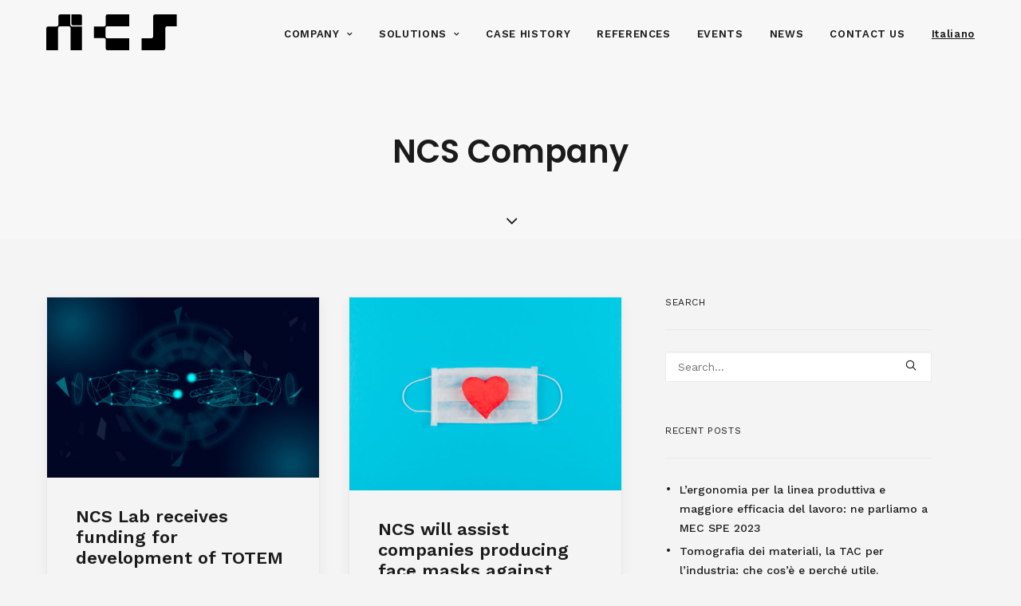

--- FILE ---
content_type: text/html; charset=UTF-8
request_url: https://ncs-company.com/en/author/ncs/page/2/
body_size: 28343
content:
<!DOCTYPE html>
<html class="no-touch" lang="en-US" prefix="og: http://ogp.me/ns#" xmlns="http://www.w3.org/1999/xhtml">
<head>
<meta http-equiv="Content-Type" content="text/html; charset=UTF-8">
<meta name="viewport" content="width=device-width, initial-scale=1">
<link rel="profile" href="https://gmpg.org/xfn/11">
<link rel="pingback" href="https://ncs-company.com/xmlrpc.php">
<title>NCS Company, Autore presso NCS Company - Page 2 of 5</title>

<!-- This site is optimized with the Yoast SEO plugin v6.3.1 - https://yoast.com/wordpress/plugins/seo/ -->
<link rel="canonical" href="https://ncs-company.com/en/author/ncs/page/2/" />
<link rel="prev" href="https://ncs-company.com/en/author/ncs/" />
<link rel="next" href="https://ncs-company.com/en/author/ncs/page/3/" />
<meta property="og:locale" content="en_US" />
<meta property="og:type" content="object" />
<meta property="og:title" content="NCS Company, Autore presso NCS Company - Page 2 of 5" />
<meta property="og:url" content="https://ncs-company.com/en/author/ncs/page/2/" />
<meta property="og:site_name" content="NCS Company" />
<meta name="twitter:card" content="summary" />
<meta name="twitter:title" content="NCS Company, Autore presso NCS Company - Page 2 of 5" />
<script type='application/ld+json'>{"@context":"http:\/\/schema.org","@type":"WebSite","@id":"#website","url":"https:\/\/ncs-company.com\/en\/","name":"NCS Company","potentialAction":{"@type":"SearchAction","target":"https:\/\/ncs-company.com\/en\/?s={search_term_string}","query-input":"required name=search_term_string"}}</script>
<!-- / Yoast SEO plugin. -->

<link rel='dns-prefetch' href='//fonts.googleapis.com' />
<link rel='dns-prefetch' href='//s.w.org' />
<link rel="alternate" type="application/rss+xml" title="NCS Company &raquo; Feed" href="https://ncs-company.com/en/feed/" />
<link rel="alternate" type="application/rss+xml" title="NCS Company &raquo; Comments Feed" href="https://ncs-company.com/en/comments/feed/" />
<link rel="alternate" type="application/rss+xml" title="NCS Company &raquo; Posts by NCS Company Feed" href="https://ncs-company.com/en/author/ncs/feed/" />
<link rel='stylesheet' id='formidable-css'  href='https://ncs-company.com/wp-content/plugins/formidable/css/formidableforms.css?ver=615748' type='text/css' media='all' />
<link rel='stylesheet' id='rs-plugin-settings-css'  href='https://ncs-company.com/wp-content/plugins/revslider/public/assets/css/settings.css?ver=5.4.5.1' type='text/css' media='all' />
<style id='rs-plugin-settings-inline-css' type='text/css'>
#rs-demo-id {}
</style>
<link rel='stylesheet' id='team99_video_css-css'  href='https://ncs-company.com/wp-content/plugins/team99-video/css/team99_video.css?ver=4.8.1' type='text/css' media='all' />
<link rel='stylesheet' id='wptables-public-css'  href='https://ncs-company.com/wp-content/plugins/wptables/build/css/wptables.min.css?ver=1.3.9' type='text/css' media='all' />
<link rel='stylesheet' id='wpml-cms-nav-css-css'  href='https://ncs-company.com/wp-content/plugins/wpml-cms-nav/res/css/navigation.css?ver=1.4.22' type='text/css' media='all' />
<link rel='stylesheet' id='cms-navigation-style-base-css'  href='https://ncs-company.com/wp-content/plugins/wpml-cms-nav/res/css/cms-navigation-base.css?ver=1.4.22' type='text/css' media='screen' />
<link rel='stylesheet' id='cms-navigation-style-css'  href='https://ncs-company.com/wp-content/plugins/wpml-cms-nav/res/css/cms-navigation.css?ver=1.4.22' type='text/css' media='screen' />
<link rel='stylesheet' id='uncode-style-css'  href='https://ncs-company.com/wp-content/themes/ncs/library/css/style.css' type='text/css' media='all' />
<style id='uncode-style-inline-css' type='text/css'>

@media (min-width: 960px) { .limit-width { max-width: 1236px; margin: auto;}}
.menu-primary ul.menu-smart > li > a, .menu-primary ul.menu-smart li.dropdown > a, .menu-primary ul.menu-smart li.mega-menu > a, .vmenu-container ul.menu-smart > li > a, .vmenu-container ul.menu-smart li.dropdown > a { text-transform: uppercase; }
body.menu-custom-padding .col-lg-0.logo-container, body.menu-custom-padding .col-lg-12 .logo-container { padding-top: 18px; padding-bottom: 18px; }
body.menu-custom-padding .col-lg-0.logo-container.shrinked, body.menu-custom-padding .col-lg-12 .logo-container.shrinked { padding-top: 9px; padding-bottom: 9px; }
@media (max-width: 959px) { body.menu-custom-padding .menu-container .logo-container { padding-top: 9px !important; padding-bottom: 9px !important; } }
</style>
<link rel='stylesheet' id='uncode-custom-style-css'  href='https://ncs-company.com/wp-content/themes/ncs/library/css/style-custom.css' type='text/css' media='all' />
<link rel='stylesheet' id='child-style-css'  href='https://ncs-company.com/wp-content/themes/ncs-child/style.css' type='text/css' media='all' />
<link rel='stylesheet' id='uncode-icons-css'  href='https://ncs-company.com/wp-content/themes/ncs/library/css/uncode-icons.css' type='text/css' media='all' />
<link rel='stylesheet' id='uncodefont-google-css'  href='//fonts.googleapis.com/css?family=Poppins%3A300%2Cregular%2C500%2C600%2C700%7CJockey+One%3Aregular%7CSource+Sans+Pro%3A200%2C200italic%2C300%2C300italic%2Cregular%2Citalic%2C600%2C600italic%2C700%2C700italic%2C900%2C900italic%7CWork+Sans%3A100%2C200%2C300%2Cregular%2C500%2C600%2C700%2C800%2C900&#038;subset=devanagari%2Clatin-ext%2Clatin%2Cvietnamese&#038;ver=1.0.0' type='text/css' media='all' />
<script type='text/javascript' src='https://ncs-company.com/wp-includes/js/jquery/jquery.js?ver=1.12.4'></script>
<script type='text/javascript' src='https://ncs-company.com/wp-includes/js/jquery/jquery-migrate.min.js?ver=1.4.1'></script>
<script type='text/javascript' src='https://ncs-company.com/wp-content/plugins/revslider/public/assets/js/jquery.themepunch.tools.min.js?ver=5.4.5.1'></script>
<script type='text/javascript' src='https://ncs-company.com/wp-content/plugins/revslider/public/assets/js/jquery.themepunch.revolution.min.js?ver=5.4.5.1'></script>
<script type='text/javascript' src='https://ncs-company.com/wp-content/plugins/wptables/build/js/wptables.min.js?ver=1.3.9'></script>
<script type='text/javascript' src='/wp-content/themes/ncs/library/js/min/ai-uncode.min.js' id='uncodeAI' data-async='true' data-home='/' data-path='/' data-breakpoints-images='164,170,250,516,600,720,1032,1440,2064,2880'></script>
<script type='text/javascript'>
/* <![CDATA[ */
var SiteParameters = {"site_url":"https:\/\/ncs-company.com\/en\/","theme_directory":"https:\/\/ncs-company.com\/wp-content\/themes\/ncs","days":"days","hours":"hours","minutes":"minutes","seconds":"seconds","constant_scroll":"on","scroll_speed":"2","parallax_factor":"0.25","loading":"Loading\u2026"};
/* ]]> */
</script>
<script type='text/javascript' src='https://ncs-company.com/wp-content/themes/ncs/library/js/min/init.min.js'></script>
<link rel='https://api.w.org/' href='https://ncs-company.com/en/wp-json/' />
<link rel="EditURI" type="application/rsd+xml" title="RSD" href="https://ncs-company.com/xmlrpc.php?rsd" />
<link rel="wlwmanifest" type="application/wlwmanifest+xml" href="https://ncs-company.com/wp-includes/wlwmanifest.xml" /> 
<meta name="generator" content="WordPress 4.8.1" />
<meta name="generator" content="WPML ver:3.9.0 stt:1,27;" />
<!-- start Simple Custom CSS and JS -->
<style type="text/css">
.mobile h2{font-size:20px!important;}
.mobile .cd-timeline-img {margin-left:5px!important;}
.mobile .nav-tabs{text-align:left!important;}
.mobile ul.nav.nav-tabs li{display:block;}


@media only screen and (max-width: 1024px) {
   .testata-svg {
        display: none!important;
    }
}

@media only screen and (min-width: 1025px) {
   .testata-slider {
        display: none!important;
    }
}
</style>
<!-- end Simple Custom CSS and JS -->
<!-- start Simple Custom CSS and JS -->
<style type="text/css">
/* SLIDER HOME */

.home-slider-svg {
    margin-top: -118px;
}



/* MENU */


i.fa.fa-angle-right.fa-dropdown {
    display: none;
}

.submenu-light .menu-smart ul a {
    color: #333333;
}


.submenu-light .menu-smart ul a:hover {
    color: #333333!important;
}

.menu-primary ul.menu-smart > li.selettore_lingua a{text-transform: capitalize!important; text-decoration:underline!important;}

/* TITOLO CON TRATTINO */

.titolo-trattino:before {content: ''; width: 30px; height: 2px; background-color: #1b1b1c; position: absolute; margin-top: 10px;}
.titolo-trattino span {padding-left: 40px;}


/* BORDO ANIMATO */

.isotope-container .tmb {
    -webkit-transition: all 0.3s ease-in-out 0s;
  -moz-transition: all 0.3s ease-in-out 0s;
  -ms-transition: all 0.3s ease-in-out 0s;
  -o-transition: all 0.3s ease-in-out 0s;
   transition: all 0.3s ease-in-out 0s;
}

.isotope-container .tmb:hover {
      -webkit-transform: scale(0.9, 0.9);
  -moz-transform: scale(0.9, 0.9);
  -ms-transform: scale(0.9, 0.9);
 -o-transform: scale(0.9, 0.9);
    transform: scale(0.9, 0.9);
}

.attivatore{
    -webkit-transition: all 0.3s ease-in-out 0s;
  -moz-transition: all 0.3s ease-in-out 0s;
  -ms-transition: all 0.3s ease-in-out 0s;
  -o-transition: all 0.3s ease-in-out 0s;
   transition: all 0.3s ease-in-out 0s;
}


.attivatore:hover {
      -webkit-transform: scale(0.9, 0.9);
  -moz-transform: scale(0.9, 0.9);
  -ms-transform: scale(0.9, 0.9);
 -o-transform: scale(0.9, 0.9);
    transform: scale(0.9, 0.9);
}



.blocchi_home_video .uncont {padding-top:0px!important;}





.owl-item{
    -webkit-transition: all 0.3s ease-in-out 0s;
  -moz-transition: all 0.3s ease-in-out 0s;
  -ms-transition: all 0.3s ease-in-out 0s;
  -o-transition: all 0.3s ease-in-out 0s;
   transition: all 0.3s ease-in-out 0s;
}

.owl-item:hover {
      -webkit-transform: scale(0.9, 0.9);
  -moz-transform: scale(0.9, 0.9);
  -ms-transform: scale(0.9, 0.9);
 -o-transform: scale(0.9, 0.9);
    transform: scale(0.9, 0.9);
}


.page-id-1149 .owl-item:hover {
  -webkit-transform: scale(1);
  -moz-transform: scale(1);
  -ms-transform: scale(1);
 -o-transform: scale(1);
    transform: scale(1);}






/* FORM */

.frm_style_formidable-style.with_frm_style .frm_error_style{display:none!important;}
input[type=checkbox]:checked:before,
input[type=radio]:checked:before{display:none!important;}
.with_frm_style .frm_radio input[type=radio], .with_frm_style .frm_checkbox input[type=checkbox]{vertical-align:bottom!important;}
.frm_style_formidable-style.with_frm_style .frm_error_style{display:none!important;}
label.frm_primary_label a {
    color: #fff!important;
}

.frm_style_formidable-style.with_frm_style .frm_blank_field label, .frm_style_formidable-style.with_frm_style .frm_error{color:#666!important;}


/* LABORATORI */

.pulsante_logo img {
    -webkit-transition: transform 0.5s ease-in-out 0s;
  -moz-transition: transform 0.5s ease-in-out 0s;
  -ms-transition: transform 0.5s ease-in-out 0s;
  -o-transition: transform 0.5s ease-in-out 0s;
  transition: transform 0.5s ease-in-out 0s;
    -webkit-transform: scale(1);
    -moz-transform: scale(1);
    -ms-transform: scale(1);
    -o-transform: scale(1);
  transform: scale(1);
  
  }

.pulsante_logo:hover img{
  -webkit-transform: scale(0.95);
    -moz-transform: scale(0.95);
    -ms-transform: scale(0.95);
    -o-transform: scale(0.95);
   transform: scale(0.95);

}


/* CASE HISTORY */

.row-navigation.row-navigation-light {
    outline-color: #fff;
    background-color: #fff;
}

.category-info {
    display: none!important;
}

.breadcrumb-title.h5.text-bold {
    display: none;
}

.row-breadcrumb.row-breadcrumb-light {
    border-color: #eaeaea;
    background-color: #f4f4f4;
}

/* SLIDER */

.tparrows:before{line-height:22px!important;}

/* VIDEO */

.video-container {
position: relative;
padding-bottom: 53.6%;
padding-top: 35px;
height: 0;
overflow: hidden;
}

.video-container iframe {
position: absolute;
top: 0;
left: 0;
width: 100%;
height: 100%;
}


/* PERSONE */
.tmb .t-entry p.t-entry-comments {
    font-size: 18px;
}



/* PANNELLI */
.panel-title > a span{font-size:15px!important; font-weight:400!important; letter-spacing:0px!important;}
.style-light .panel{border-color: #dddddd;}



/* TIMELINE */
#cd-timeline span.fa {font-size: 19px!important; line-height: 42px!important;}

.cd-timeline-img {width: 40px!important; height: 40px!important; margin-left: -20px!important; margin-top: 14px!important;}


/* POPUP */
.pum-content.popmake-content a {
    color: #1b1b1c !important;
}

#popmake-1720 .popmake-close {
    display: none;
}


/* COOKIE NOTICE */

#cookie-notice .button.wp-default {
    padding: 10px 20px;
    background: #fff;
  border-radius:0px;
    border-color: none;
    text-shadow: none;
    border: none;
    font-family: 'Work Sans';
  
}

.author-info{display:none!important;}




</style>
<!-- end Simple Custom CSS and JS -->
<script type="text/javascript">document.documentElement.className += " js";</script>
<link rel="apple-touch-icon" sizes="180x180" href="/wp-content/uploads/fbrfg/apple-touch-icon.png">
<link rel="icon" type="image/png" sizes="32x32" href="/wp-content/uploads/fbrfg/favicon-32x32.png">
<link rel="icon" type="image/png" sizes="16x16" href="/wp-content/uploads/fbrfg/favicon-16x16.png">
<link rel="manifest" href="/wp-content/uploads/fbrfg/site.webmanifest">
<link rel="mask-icon" href="/wp-content/uploads/fbrfg/safari-pinned-tab.svg" color="#000000">
<link rel="shortcut icon" href="/wp-content/uploads/fbrfg/favicon.ico">
<meta name="msapplication-TileColor" content="#ffffff">
<meta name="msapplication-config" content="/wp-content/uploads/fbrfg/browserconfig.xml">
<meta name="theme-color" content="#ffffff">		<style type="text/css">.recentcomments a{display:inline !important;padding:0 !important;margin:0 !important;}</style>
		<!--[if lte IE 9]><link rel="stylesheet" type="text/css" href="https://ncs-company.com/wp-content/plugins/uncode-js_composer/assets/css/vc_lte_ie9.min.css" media="screen"><![endif]--><meta name="generator" content="Powered by Slider Revolution 5.4.5.1 - responsive, Mobile-Friendly Slider Plugin for WordPress with comfortable drag and drop interface." />
<script type="text/javascript">function setREVStartSize(e){
				try{ var i=jQuery(window).width(),t=9999,r=0,n=0,l=0,f=0,s=0,h=0;					
					if(e.responsiveLevels&&(jQuery.each(e.responsiveLevels,function(e,f){f>i&&(t=r=f,l=e),i>f&&f>r&&(r=f,n=e)}),t>r&&(l=n)),f=e.gridheight[l]||e.gridheight[0]||e.gridheight,s=e.gridwidth[l]||e.gridwidth[0]||e.gridwidth,h=i/s,h=h>1?1:h,f=Math.round(h*f),"fullscreen"==e.sliderLayout){var u=(e.c.width(),jQuery(window).height());if(void 0!=e.fullScreenOffsetContainer){var c=e.fullScreenOffsetContainer.split(",");if (c) jQuery.each(c,function(e,i){u=jQuery(i).length>0?u-jQuery(i).outerHeight(!0):u}),e.fullScreenOffset.split("%").length>1&&void 0!=e.fullScreenOffset&&e.fullScreenOffset.length>0?u-=jQuery(window).height()*parseInt(e.fullScreenOffset,0)/100:void 0!=e.fullScreenOffset&&e.fullScreenOffset.length>0&&(u-=parseInt(e.fullScreenOffset,0))}f=u}else void 0!=e.minHeight&&f<e.minHeight&&(f=e.minHeight);e.c.closest(".rev_slider_wrapper").css({height:f})					
				}catch(d){console.log("Failure at Presize of Slider:"+d)}
			};</script>
<noscript><style type="text/css"> .wpb_animate_when_almost_visible { opacity: 1; }</style></noscript></head>
<body data-rsssl=1 class="archive paged author author-ncs author-4 paged-2 author-paged-2  style-color-270810-bg smooth-scroller hmenu hmenu-position-right header-full-width main-center-align menu-custom-padding wpb-js-composer js-comp-ver-5.2.1 vc_responsive" data-border="0">
		<div class="body-borders" data-border="0"><div class="top-border body-border-shadow"></div><div class="right-border body-border-shadow"></div><div class="bottom-border body-border-shadow"></div><div class="left-border body-border-shadow"></div><div class="top-border style-light-bg"></div><div class="right-border style-light-bg"></div><div class="bottom-border style-light-bg"></div><div class="left-border style-light-bg"></div></div>	<div class="box-wrapper">
		<div class="box-container">
		<script type="text/javascript">UNCODE.initBox();</script>
		<div class="menu-wrapper menu-sticky">
													
													<header id="masthead" class="navbar menu-primary menu-light submenu-light menu-transparent menu-add-padding style-light-original menu-absolute menu-with-logo">
														<div class="menu-container style-color-270810-bg menu-no-borders">
															<div class="row-menu limit-width">
																<div class="row-menu-inner">
																	<div id="logo-container-mobile" class="col-lg-0 logo-container middle">
																		<div id="main-logo" class="navbar-header style-light">
																			<a href="https://ncs-company.com/en" class="navbar-brand" data-padding-shrink ="9" data-minheight="20"><div class="logo-image logo-light" data-maxheight="45" style="height: 45px;"><img src="https://ncs-company.com/wp-content/uploads/2017/08/ncs-logo-nero-no-payoff.svg" alt="logo" width="1" height="1" class="img-responsive" /></div><div class="logo-image logo-dark" data-maxheight="45" style="height: 45px;display:none;"><img src="https://ncs-company.com/wp-content/uploads/2017/08/ncs-logo-bianco-no-payoff.svg" alt="logo" width="1" height="1" class="img-responsive" /></div></a>
																		</div>
																		<div class="mmb-container"><div class="mobile-menu-button mobile-menu-button-light lines-button x2"><span class="lines"></span></div></div>
																	</div>
																	<div class="col-lg-12 main-menu-container middle">
																		<div class="menu-horizontal">
																			<div class="menu-horizontal-inner">
																				<div class="nav navbar-nav navbar-main navbar-nav-last"><ul id="menu-menu-principale-eng" class="menu-primary-inner menu-smart sm"><li id="menu-item-3112" class="menu-item menu-item-type-custom menu-item-object-custom menu-item-has-children menu-item-3112 dropdown menu-item-link"><a title="Company" href="#" data-toggle="dropdown" class="dropdown-toggle" data-type="title">Company<i class="fa fa-angle-down fa-dropdown"></i></a>
<ul role="menu" class="drop-menu">
	<li id="menu-item-3111" class="menu-item menu-item-type-post_type menu-item-object-page menu-item-3111"><a title="Company Profile" href="https://ncs-company.com/en/company-profile-2/">Company Profile<i class="fa fa-angle-right fa-dropdown"></i></a></li>
	<li id="menu-item-3113" class="menu-item menu-item-type-post_type menu-item-object-page menu-item-3113"><a title="Our history" href="https://ncs-company.com/en/our-history/">Our history<i class="fa fa-angle-right fa-dropdown"></i></a></li>
	<li id="menu-item-5508" class="menu-item menu-item-type-post_type menu-item-object-page menu-item-5508"><a title="Certifications &amp; Grants" href="https://ncs-company.com/en/certifications_grants/">Certifications &#038; Grants<i class="fa fa-angle-right fa-dropdown"></i></a></li>
	<li id="menu-item-3114" class="menu-item menu-item-type-post_type menu-item-object-page menu-item-3114"><a title="Team" href="https://ncs-company.com/en/team-2/">Team<i class="fa fa-angle-right fa-dropdown"></i></a></li>
</ul>
</li>
<li id="menu-item-3115" class="menu-item menu-item-type-custom menu-item-object-custom menu-item-has-children menu-item-3115 dropdown menu-item-link"><a title="Solutions" href="#" data-toggle="dropdown" class="dropdown-toggle" data-type="title">Solutions<i class="fa fa-angle-down fa-dropdown"></i></a>
<ul role="menu" class="drop-menu">
	<li id="menu-item-3120" class="menu-item menu-item-type-post_type menu-item-object-page menu-item-3120"><a title="R&#038;D" href="https://ncs-company.com/en/r-d/">R&#038;D<i class="fa fa-angle-right fa-dropdown"></i></a></li>
	<li id="menu-item-3119" class="menu-item menu-item-type-post_type menu-item-object-page menu-item-3119"><a title="Prototyping &#038; Style" href="https://ncs-company.com/en/prototyping-style/">Prototyping &#038; Style<i class="fa fa-angle-right fa-dropdown"></i></a></li>
	<li id="menu-item-3116" class="menu-item menu-item-type-post_type menu-item-object-page menu-item-3116"><a title="Manufacturing &#038; Finishing" href="https://ncs-company.com/en/manufacturing-finishing/">Manufacturing &#038; Finishing<i class="fa fa-angle-right fa-dropdown"></i></a></li>
	<li id="menu-item-3117" class="menu-item menu-item-type-post_type menu-item-object-page menu-item-3117"><a title="Material Lab" href="https://ncs-company.com/en/material-lab/">Material Lab<i class="fa fa-angle-right fa-dropdown"></i></a></li>
	<li id="menu-item-3121" class="menu-item menu-item-type-post_type menu-item-object-page menu-item-3121"><a title="Shared Services" href="https://ncs-company.com/en/shared-services/">Shared Services<i class="fa fa-angle-right fa-dropdown"></i></a></li>
	<li id="menu-item-3118" class="menu-item menu-item-type-post_type menu-item-object-page menu-item-3118"><a title="Medical Devices" href="https://ncs-company.com/en/medical-devices/">Medical Devices<i class="fa fa-angle-right fa-dropdown"></i></a></li>
	<li id="menu-item-4339" class="menu-item menu-item-type-custom menu-item-object-custom menu-item-4339"><a title="Showmotion™" href="https://ncs-company.com/en/case-history/services-devices-en/showmotion-portfolio/">Showmotion™<i class="fa fa-angle-right fa-dropdown"></i></a></li>
	<li id="menu-item-3774" class="menu-item menu-item-type-post_type menu-item-object-page menu-item-3774"><a title="Ergonomics Analysis | Cogito Ergonomics" href="https://ncs-company.com/en/cogito-ergonomics/">Ergonomics Analysis | Cogito Ergonomics<i class="fa fa-angle-right fa-dropdown"></i></a></li>
</ul>
</li>
<li id="menu-item-3122" class="menu-item menu-item-type-post_type menu-item-object-page menu-item-3122 menu-item-link"><a title="Case History" href="https://ncs-company.com/en/all-case-history/">Case History<i class="fa fa-angle-right fa-dropdown"></i></a></li>
<li id="menu-item-3123" class="menu-item menu-item-type-post_type menu-item-object-page menu-item-3123 menu-item-link"><a title="References" href="https://ncs-company.com/en/references/">References<i class="fa fa-angle-right fa-dropdown"></i></a></li>
<li id="menu-item-3970" class="menu-item menu-item-type-post_type menu-item-object-page menu-item-3970 menu-item-link"><a title="Events" href="https://ncs-company.com/en/events/">Events<i class="fa fa-angle-right fa-dropdown"></i></a></li>
<li id="menu-item-3124" class="menu-item menu-item-type-post_type menu-item-object-page menu-item-3124 menu-item-link"><a title="News" href="https://ncs-company.com/en/news/">News<i class="fa fa-angle-right fa-dropdown"></i></a></li>
<li id="menu-item-3125" class="menu-item menu-item-type-post_type menu-item-object-page menu-item-3125 menu-item-link"><a title="Contact us" href="https://ncs-company.com/en/contact-us/">Contact us<i class="fa fa-angle-right fa-dropdown"></i></a></li>
<li id="menu-item-3149" class="selettore_lingua menu-item menu-item-type-custom menu-item-object-custom menu-item-3149 menu-item-link"><a title="Italiano" href="/">Italiano<i class="fa fa-angle-right fa-dropdown"></i></a></li>
</ul></div><div class="desktop-hidden">
														 							</div></div>
																		</div>
																	</div>
																</div>
															</div>
														</div>
													</header>
												</div>			<script type="text/javascript">UNCODE.fixMenuHeight();</script>
			<div class="main-wrapper">
				<div class="main-container">
					<div class="page-wrapper">
						<div class="sections-container"><div id="page-header"><div class="header-basic style-light">
													<div class="background-element header-wrapper style-color-lxmt-bg header-only-text" data-height="20" style="min-height: 300px;">
													<div class="header-main-container limit-width">
															<div class="header-content header-center header-middle header-align-center">
																<div class="header-content-inner" >
																	<h1 class="header-title font-762333 h1"><span><span class="vcard">NCS Company</span></span></h1>
																</div>
															</div>
														</div><div class="header-scrolldown style-light"><i class="fa fa-angle-down"></i></div></div>
												</div></div><script type="text/javascript">UNCODE.initHeader();</script><div class="page-body style-color-270810-bg">
          <div class="post-wrapper">
          	<div class="post-body"><div class="row-container">
        							<div class="row row-parent col-std-gutter double-top-padding no-bottom-padding limit-width">
												<div class="row-inner">
													<div class="col-lg-8">
											<div class="post-content style-light double-bottom-padding"><div id="index-931337312" class="isotope-system">
				<div class="isotope-wrapper single-gutter">
					<div class="isotope-container isotope-layout style-masonry isotope-pagination" data-type="masonry" data-layout="masonry" data-lg="800"><div class="tmb tmb-post tmb-light tmb-overlay-anim tmb-overlay-text-anim tmb-reveal-bottom tmb-shadowed tmb-bordered tmb-iso-w4 post-4947 post type-post status-publish format-standard has-post-thumbnail hentry category-news-en tag-calls tag-europe tag-ncscompany-en tag-project tag-totem tmb-content-under tmb-media-first">
						<div class="t-inside style-light-bg" ><div class="t-entry-visual" tabindex="0"><div class="t-entry-visual-tc"><div class="t-entry-visual-cont"><div class="dummy" style="padding-top: 66.46%;"></div><a tabindex="-1" href="https://ncs-company.com/en/ncs-lab-receives-funding-for-development-of-totem/" class="pushed"><div class="t-entry-visual-overlay"><div class="t-entry-visual-overlay-in style-dark-bg" style="opacity: 0.5;"></div></div>
									<div class="t-overlay-wrap">
										<div class="t-overlay-inner">
											<div class="t-overlay-content">
												<div class="t-overlay-text single-block-padding"><div class="t-entry t-single-line"><i class="fa fa-plus2 t-overlay-icon"></i></div></div></div></div></div><img class="adaptive-async" src="https://ncs-company.com/wp-content/uploads/2020/07/90440-uai-164x109.jpg" width="164" height="109" alt="" data-uniqueid="4941-124400" data-guid="https://ncs-company.com/wp-content/uploads/2020/07/90440.jpg" data-path="2020/07/90440.jpg" data-width="4999" data-height="3332" data-singlew="4" data-singleh="" data-crop="" data-fixed="" /></a></div>
								</div>
							</div><div class="t-entry-text">
							<div class="t-entry-text-tc single-block-padding"><div class="t-entry"><h3 class="t-entry-title h3"><a href="https://ncs-company.com/en/ncs-lab-receives-funding-for-development-of-totem/">NCS Lab receives funding for development of TOTEM</a></h3><p><strong>NCS Lab</strong> <strong>receives funding</strong> from the Ministry of Economic Development <strong>from its Horizon 2020 - PON 2014/2020 funds for development of</strong> <strong>TOTEM</strong> <em>(TOTal Ergonomic Measurement Platform). </em></p>
<p>The project involves the development of a device  for real-time, validated tracking  of worker's  ergonomic behavior during their daily activities.</p>
<p>&nbsp;</p>
<p><strong>TOTEM allows the user to:</strong></p>
<ul>
<li>Track, quantify and analyze user movements</li>
<li>Automatically recognize specific tasks</li>
<li>Suggest corrections to prevent wrong and potentially harmful movements</li>
</ul>
<p>The goal is to protect the health of an employee, increase productivity and reduce inefficiencies; This high-tech device will monitor and detect the causes of the most common occupational injuries and to identify and prevent the reporting of false injuries.</p>
<p>TOTEM will use virtual-reality and inertial sensors to display workers movements on a screen in order to provide immediate feedback to the worker. This will allow multiple workers to be evaluated and monitored without the need for a dedicated observer. This has major implications for improving and monitoring employee health, efficiency and financial savings to the company.</p>
<p>Thanks to TOTEM the worker will be able to correct potentially harmful behavior during exercise and work by learning to perform every movement in the best way to avoid  compensation movements often harmful to the person's health.<br />
TOTEM will analyze and record the results of a worker's single session and will create a report comparing and identifying any changes from previous sessions.</p>
<p>The High-tech nature of TOTEM will further assist in creating a “smart factory” to help ensure a safe working environment and improve work quality.</p>
<p>The project is a collaboration among NCS Lab and Istituto Clinico Polispecialistico (COT) for the development phase and the Campus Biomedico di Roma for scientific validation, accuracy and real-world usability. The results of this collaboration will be to commercialize a functional product, optimized and integrated with apps and  ease of use.</p>
<p>&nbsp;</p>
<p><img class="aligncenter size-large wp-image-4944" src="https://ncs-company.com/wp-content/uploads/2020/07/targa-NCS-LAB-1024x669.jpg" alt="" width="840" height="549" /></p>
<hr /><p class="t-entry-author"><a href="https://ncs-company.com/en/author/ncs/"><span>by NCS Company</span></a></p></div></div>
					</div></div>
					</div><div class="tmb tmb-post tmb-light tmb-overlay-anim tmb-overlay-text-anim tmb-reveal-bottom tmb-shadowed tmb-bordered tmb-iso-w4 post-4754 post type-post status-publish format-standard has-post-thumbnail hentry category-news-en tag-aziende-en tag-cemarked-en tag-certification tag-covid-19-en tag-facemasks tag-mascherine-en tag-ncs-en tag-ncscompany-en tag-regolatorio-en tag-visors tmb-content-under tmb-media-first">
						<div class="t-inside style-light-bg" ><div class="t-entry-visual" tabindex="0"><div class="t-entry-visual-tc"><div class="t-entry-visual-cont"><div class="dummy" style="padding-top: 71.34%;"></div><a tabindex="-1" href="https://ncs-company.com/en/ncs-will-assist-companies-producing-face-masks-against-covid-19/" class="pushed"><div class="t-entry-visual-overlay"><div class="t-entry-visual-overlay-in style-dark-bg" style="opacity: 0.5;"></div></div>
									<div class="t-overlay-wrap">
										<div class="t-overlay-inner">
											<div class="t-overlay-content">
												<div class="t-overlay-text single-block-padding"><div class="t-entry t-single-line"><i class="fa fa-plus2 t-overlay-icon"></i></div></div></div></div></div><img class="adaptive-async" src="https://ncs-company.com/wp-content/uploads/2020/04/1949-uai-164x117.jpg" width="164" height="117" alt="" data-uniqueid="4759-331391" data-guid="https://ncs-company.com/wp-content/uploads/2020/04/1949.jpg" data-path="2020/04/1949.jpg" data-width="5964" data-height="4268" data-singlew="4" data-singleh="" data-crop="" data-fixed="" /></a></div>
								</div>
							</div><div class="t-entry-text">
							<div class="t-entry-text-tc single-block-padding"><div class="t-entry"><h3 class="t-entry-title h3"><a href="https://ncs-company.com/en/ncs-will-assist-companies-producing-face-masks-against-covid-19/">NCS will assist companies producing face masks against Covid-19</a></h3><div data-parent="true" class="row-container"><div class="row limit-width row-parent"><div class="row-inner"><div class="pos-top pos-center align_left column_parent col-lg-12 single-internal-gutter"><div class="uncol style-light"  ><div class="uncoltable"><div class="uncell no-block-padding"><div class="uncont"><div class="heading-text el-text titolo-trattino" ><h2 class="h2" ><span>NCS: Certification, Services.</span></h2></div><div class="clear"></div><div class="uncode_text_column" ><p>As a result of the Covid-19 virus spread around the world there is a <strong>significant demand for face masks and other PPE products</strong>.<br />
In a recent speech, the Italian government&#8217;s Civil Protection Chief Angelo Borrelli declared that the demand for facemasks alone is around 90 million units per month.<br />
To meet this unprecedented demand, <strong>many companies and factories throughout Italy are converting their production capacity to assist in meeting this demand</strong> and to help our medical front-line workers.</p>
<p>The &#8220;Cure Italy&#8221; decree approved by the Italian government provides two solutions to help in solving this demand:  One; they have allocated 50 million euros to be distributed to participating companies in the form of non-refundable loans to produce masks.  Two; they are reducing some of the regulatory restrictions by relaxing the current regulations in order to speed up the process.</p>
<p><em><strong>This however does not exempt companies from following all other regulations for medical device manufacturing and quality</strong></em>.  Face masks are still considered Medical Devices (MD) or Personal Protection Devices (PPE).  This leaves the question, how will masks be evaluated and considered safe for the users? What is the right process and procedure to follow prior to offering these products to the market?</p>
<p>With our well-established understanding of developing and manufacturing medical devices, we stand ready to help meet this challenge.</p>
<p><strong> NCS has developed a service that will assist producers who are planning to produce PPE and who may not have all the experience or knowhow required.  Our team will assist in all aspects of understanding and meeting the government&#8217;s rules and regulations around producing medical grade products.</strong></p>
<p>With our vast experience, we are able to provide the following services:</p>
<ul>
<li>Support in the first stages of device evaluation</li>
<li>Offer real-time support in the development process</li>
<li>Implement performance evaluation in compliance with reference standards</li>
<li>Assist in drafting all necessary documents to obtain authorization</li>
<li>Provide proof of efficacy in our Lab where we test and certify to meet filtering characteristics</li>
</ul>
<p>These are all activities necessary in<strong> preparation for CE conformity marking</strong> that is mandatory in order to sell after the end of this emergency period.</p>
<p>Because masks and all PPE equipment are fundamental aids to reduce the risk and spread of the infection, it is necessary to proceed on a clear and defined path.  We are committed to helping you manufacture and market non-harmful and useful PPE and helping you do it correctly.</p>
<p><strong>#facemasks #visors # covid-19 # EN14683 # EN149 # EN166 #path authorization #derogation #certification</strong></p>
</div></div></div></div></div></div></div></div></div>
<hr /><p class="t-entry-author"><a href="https://ncs-company.com/en/author/ncs/"><span>by NCS Company</span></a></p></div></div>
					</div></div>
					</div><div class="tmb tmb-post tmb-light tmb-overlay-anim tmb-overlay-text-anim tmb-reveal-bottom tmb-shadowed tmb-bordered tmb-iso-w4 post-4768 post type-post status-publish format-standard has-post-thumbnail hentry category-news-en tag-ncs-en tmb-content-under tmb-media-first">
						<div class="t-inside style-light-bg" ><div class="t-entry-visual" tabindex="0"><div class="t-entry-visual-tc"><div class="t-entry-visual-cont"><div class="dummy" style="padding-top: 66.46%;"></div><a tabindex="-1" href="https://ncs-company.com/en/dexter-training-model-why-training-in-surgery-matters/" class="pushed"><div class="t-entry-visual-overlay"><div class="t-entry-visual-overlay-in style-dark-bg" style="opacity: 0.5;"></div></div>
									<div class="t-overlay-wrap">
										<div class="t-overlay-inner">
											<div class="t-overlay-content">
												<div class="t-overlay-text single-block-padding"><div class="t-entry t-single-line"><i class="fa fa-plus2 t-overlay-icon"></i></div></div></div></div></div><img class="adaptive-async" src="https://ncs-company.com/wp-content/uploads/2020/04/6582-uai-164x109.jpg" width="164" height="109" alt="" data-uniqueid="4770-167154" data-guid="https://ncs-company.com/wp-content/uploads/2020/04/6582.jpg" data-path="2020/04/6582.jpg" data-width="3960" data-height="2640" data-singlew="4" data-singleh="" data-crop="" data-fixed="" /></a></div>
								</div>
							</div><div class="t-entry-text">
							<div class="t-entry-text-tc single-block-padding"><div class="t-entry"><h3 class="t-entry-title h3"><a href="https://ncs-company.com/en/dexter-training-model-why-training-in-surgery-matters/">Dexter™ Training model: Why training in surgery matters</a></h3><div data-parent="true" class="row-container"><div class="row limit-width row-parent"><div class="row-inner"><div class="pos-top pos-center align_left column_parent col-lg-12 single-internal-gutter"><div class="uncol style-light"  ><div class="uncoltable"><div class="uncell no-block-padding"><div class="uncont"><div class="heading-text el-text titolo-trattino" ><h2 class="h2" ><span>Dexter™ Training model: Numbers don't lie</span></h2></div><div class="clear"></div><div class="uncode_text_column" ></p>
<h2 style="text-align: center;"><em><strong>Training matters.</strong></em></h2>
<blockquote>
<p><strong>ANDRE AGASSI</strong></p>
<p>Andre Agassi was committed to  hitting 1 million tennis balls each year, because his father told him, “<strong>numbers don’t lie</strong>”. A child who hits one million balls each year will be unbeatable.” During his career as a tennis athlete, he trained by running in the LA desert with his coach and spent countless hours in the gym.</p>
<p><strong>FEDERICA PELLEGRINI</strong></p>
<p>The Olympic champion, swims 5 hour each day, Monday through Saturday. On odd days, in addition to her swimming routine she adds a few hours of muscle toning at the gym and ends it with a session of stretching.</p>
<p><strong>TANIA CAGNOTTO</strong></p>
<p>The day of this Olympic champion used to begin at 9 AM when she would go to the swimming pool to train for an hour and a half with a facilitating platform and dry trampoline. She would later come back to the pool, where she would train all afternoon untill 6.30 pm. Tania also added hours of training at the gym where she lifted weights and strength exercises.</p>
<p><strong>USAIN BOLT</strong></p>
<p>This Jamaican athlete, said he used to train 6-7 days a week for three hours each day. His training routine includes plyometric training mix (exercises to develop muscle power), weights, all types of jumping, squats, push-ups in suspension, lunges with the dumbbell, abdominal and trunk muscle strengthening, without neglecting upper limb training.</p>
<p>As a runner, a good part of his training hours is focused on core stability (keeping balance on the move).</p>
<p><strong>CRISTIANO RONALDO</strong></p>
<p>Cristiano Ronaldo has a severe training schedule, where he works out seven days per week: Cardio activities, tread-mill, push-ups, pull-ups, abdominals, lunges and lunges with dumbbells on odd day. On even day, he has a lighter routine training.</p>
</blockquote>
<p>&nbsp;</p>
<p><strong>These are a few examples of athlete’s training routines. They continue to hone their skills with passion and sacrifice every-day to become a champion</strong>.</p>
<p>Right now, even during this time when the Olympic games, championships, and races have been delayed due to the virus, athletes continue their training in their homes.  Their motivation and dedication, helps them avoid the “detraining phenomenon”, and to stay healthy and fit. Some of them, in their videos posted on social media, say that they don’t want to stop, they can’t stop.</p>
<p><strong>Why for a surgeon should this be any different?  </strong>As a champion in your clinic and operating room your hard-earned skills are important to the world and to your patients.</p>
<h3><strong>There’s no better way to practice and condition your talents than with a Dexter™ training model. </strong></h3>
<p>You have amazing skills built on experience, practice and continuous improvement. Dexter™ wants to help you keep it that way and, maybe, it allows you to develop some new ideas, your winning ace or shot, while practicing!</p>
<h3 style="text-align: center;">“Numbers don’t lie”.</h3>
<p>
</div><div class="uncode_text_column" ></p>
<p style="text-align: right;"><strong>Matteo Mantovani</strong><br />
<em>Technical Director, CEO</em></p>
<p>
</div></div></div></div></div></div></div></div></div>
<hr /><p class="t-entry-author"><a href="https://ncs-company.com/en/author/ncs/"><span>by NCS Company</span></a></p></div></div>
					</div></div>
					</div><div class="tmb tmb-post tmb-light tmb-overlay-anim tmb-overlay-text-anim tmb-reveal-bottom tmb-shadowed tmb-bordered tmb-iso-w4 post-4708 post type-post status-publish format-standard has-post-thumbnail hentry category-news-en tmb-content-under tmb-media-first">
						<div class="t-inside style-light-bg" ><div class="t-entry-visual" tabindex="0"><div class="t-entry-visual-tc"><div class="t-entry-visual-cont"><div class="dummy" style="padding-top: 66.46%;"></div><a tabindex="-1" href="https://ncs-company.com/en/latter-from-matteo-mantovani-ncs-ceo-who-we-are-and-where-we-are-going-the-coming-year/" class="pushed"><div class="t-entry-visual-overlay"><div class="t-entry-visual-overlay-in style-dark-bg" style="opacity: 0.5;"></div></div>
									<div class="t-overlay-wrap">
										<div class="t-overlay-inner">
											<div class="t-overlay-content">
												<div class="t-overlay-text single-block-padding"><div class="t-entry t-single-line"><i class="fa fa-plus2 t-overlay-icon"></i></div></div></div></div></div><img class="adaptive-async" src="https://ncs-company.com/wp-content/uploads/2017/12/ncs-matteo-uai-164x109.jpg" width="164" height="109" alt="" data-uniqueid="1400-171215" data-guid="https://ncs-company.com/wp-content/uploads/2017/12/ncs-matteo.jpg" data-path="2017/12/ncs-matteo.jpg" data-width="2000" data-height="1333" data-singlew="4" data-singleh="" data-crop="" data-fixed="" /></a></div>
								</div>
							</div><div class="t-entry-text">
							<div class="t-entry-text-tc single-block-padding"><div class="t-entry"><h3 class="t-entry-title h3">Letter from Matteo Mantovani, NCS CEO: "Who we are and where we are going in the coming year"</h3><div data-parent="true" class="row-container"><div class="row limit-width row-parent"><div class="row-inner"><div class="pos-top pos-center align_left column_parent col-lg-12 single-internal-gutter"><div class="uncol style-light"  ><div class="uncoltable"><div class="uncell no-block-padding"><div class="uncont"><div class="heading-text el-text titolo-trattino" ><h2 class="h2" ><span>NCS: la nostra identità e i nostri obiettivi 2020</span></h2></div><div class="clear"></div><div class="uncode_text_column" ></p>
<blockquote>
<p>Dear Partner,<br />
It is my pleasure to provide you with an update about <strong>who we are and where we are going in the coming year.</strong><br />
I am excited about our many accomplishments and hope that you will be inspired to bring us your ideas and dreams so together we can demonstrate to the world what is possible when great companies work together.</p>
<p>For those of you who don’t know NCS very well it is worth a few comments about who we are and where we&#8217;re going.<br />
<strong>NCS is a research lab and boutique manufacturer with early roots in the motorsport field and expansion into the  medical field nearly 15 years ago.  </strong></p>
<p><strong>Multiple development and research projects have been completed during this time in a wide variety of  products including prosthesis, internal-external fixation, sports medicine, in vitro diagnostics and lately wearables and electrical stimulation.  We have worked with market leading companies and small start-ups with the same commitment and goal; on time, on budget and with the sole purpose of delivering a superior and unique solution.</strong></p>
<p>Under a single roof we have integrated expertise in materials, processes, engineering, testing, regulatory, biomechanics, electronics, software, and manufacturing.<br />
In short, we are capable of providing everything you need to meet your goal of creating your own product line or helping your customers take their ideas from a dream to reality.</p>
<p>We can provide countless examples of individuals and large companies who came to <strong>NCS </strong>after exhausting all other possibilities in their quest to bring their idea to reality or their challenge to completion. They were all amazed by the speed, efficiency and results of working with NCS.</p>
<p><strong>This is what we do: we care about your project, we care about our commitments  and we work hard to  bring you a great product on time and on budget!<br />
At NCS we are passionate  about what we do, and we really want you to be successful in order to compete in this difficult global market.<br />
So, don’t be shy, think big and give us a chance to help make your dreams come true and trust we will not let you down!</strong></p>
</blockquote>
<p>
</div><div class="uncode_text_column" ></p>
<p style="text-align: right;"><strong>Matteo Mantovani</strong><br />
<em>Technical Director, CEO</em></p>
<p>
</div></div></div></div></div></div></div></div></div>
<hr /><p class="t-entry-author"><a href="https://ncs-company.com/en/author/ncs/"><span>by NCS Company</span></a></p></div></div>
					</div></div>
					</div><div class="tmb tmb-post tmb-light tmb-overlay-anim tmb-overlay-text-anim tmb-reveal-bottom tmb-shadowed tmb-bordered tmb-iso-w4 post-4684 post type-post status-publish format-standard has-post-thumbnail hentry category-news-en tag-h2020 tag-horizon2020 tag-ncs-en tag-november tag-uefunding tmb-content-under tmb-media-first">
						<div class="t-inside style-light-bg" ><div class="t-entry-visual" tabindex="0"><div class="t-entry-visual-tc"><div class="t-entry-visual-cont"><div class="dummy" style="padding-top: 100%;"></div><a tabindex="-1" href="https://ncs-company.com/en/ncs-lab-receives-funds-through-the-european-unions-horizon-2020-sme-instrument-program/" class="pushed"><div class="t-entry-visual-overlay"><div class="t-entry-visual-overlay-in style-dark-bg" style="opacity: 0.5;"></div></div>
									<div class="t-overlay-wrap">
										<div class="t-overlay-inner">
											<div class="t-overlay-content">
												<div class="t-overlay-text single-block-padding"><div class="t-entry t-single-line"><i class="fa fa-plus2 t-overlay-icon"></i></div></div></div></div></div><img class="adaptive-async" src="https://ncs-company.com/wp-content/uploads/2019/12/3189072-uai-164x164.jpg" width="164" height="164" alt="" data-uniqueid="4696-169695" data-guid="https://ncs-company.com/wp-content/uploads/2019/12/3189072.jpg" data-path="2019/12/3189072.jpg" data-width="2000" data-height="2000" data-singlew="4" data-singleh="" data-crop="" data-fixed="" /></a></div>
								</div>
							</div><div class="t-entry-text">
							<div class="t-entry-text-tc single-block-padding"><div class="t-entry"><h3 class="t-entry-title h3"><a href="https://ncs-company.com/en/ncs-lab-receives-funds-through-the-european-unions-horizon-2020-sme-instrument-program/">NCS Lab receives funds through the European Union's Horizon 2020 SME Instrument program</a></h3><div data-parent="true" class="row-container"><div class="row limit-width row-parent"><div class="row-inner"><div class="pos-top pos-center align_left column_parent col-lg-12 single-internal-gutter"><div class="uncol style-light"  ><div class="uncoltable"><div class="uncell no-block-padding"><div class="uncont"><div class="heading-text el-text titolo-trattino" ><h2 class="h2" ><span></p></span><span><h5>NCS Lab benefits from EU Funding for Horizon 2020 Call</h5></span><span><p></span></h2></div><div class="clear"></div><div class="uncode_text_column" ><p><strong>NCS Lab s.r.l.</strong> was founded in 2003 and is an innovative SME from Carpi, which operates in various industrial sectors and in particular in the biomedical field. NCS can be considered a pioneer in the application of inertial sensors to the analysis of joint kinematics aimed at monitoring post-injury recovery or progress of the patient following a treatment as well as the evaluation of the joint loads in the various anatomical districts.</p>
<p><u>NCS Lab proudly announces the awarding of the prestigious Horizon 2020 Research and Innovation grant &#8211; SME Instrument Phase 1 promoted by the European Union, within the grant agreement No 876376 for a budget of 50,000 euros.</u></p>
<p>The NCS team developed the <em><strong>Showmotion project</strong></em>: a new method for monitoring the health status of orthopedic / physiotherapy patients through the use of a SW platform based on inertial sensors.</p>
<p>Showmotion is an innovative tool for the complete analysis of movement and muscle activity.</p>
<p>Through the use of an inertial platform and validated protocols for the upper and lower limbs, Showmotion can measure, record, segment, compare, display the movements and provide a visual representation of the variables involved, allowing a real-time analysis of the movement.</p>
<p>Thanks to Showmotion<sup>TM</sup> it is therefore possible:</p>
<ul>
<li>Identify and describe changes in movement</li>
<li>Highlight compensation strategies</li>
<li>Provide biofeedback input for the correct execution of the movement</li>
<li>Quantify the evolution of treatment over time</li>
<li>Compare the results with the expected outcomes</li>
<li>Acquire data to assist “<em>future movement”</em> decisions</li>
</ul>
<p>Showmotion, NCS Lab patented technology, is now released as a medical device and available for sale to the international market (EU, USA).</p>
<p><em>Thanks to the grant received from the European Union, an industrial plan has been implemented with the aim of making this innovative technology available on a large scale, thus generating value for all orthopedic / physiotherapy patients.</em></p>
</div><div class="uncode-single-media  text-left"><div class="single-wrapper" style="max-width: 100%;"><div class="tmb tmb-light  tmb-media-first tmb-media-last tmb-content-overlay tmb-no-bg">
						<div class="t-inside"><div class="t-entry-visual" tabindex="0"><div class="t-entry-visual-tc"><div class="uncode-single-media-wrapper">
									<img class="adaptive-async" src="https://ncs-company.com/wp-content/uploads/2020/02/H2020-infrastructure-NCS_-uai-164x90.png" width="164" height="90" alt="" data-uniqueid="4687-604981" data-guid="https://ncs-company.com/wp-content/uploads/2020/02/H2020-infrastructure-NCS_.png" data-path="2020/02/H2020-infrastructure-NCS_.png" data-width="3189" data-height="1744" data-singlew="12" data-singleh="" data-crop="" data-fixed=""></div>
								</div>
							</div></div>
					</div></div></div></div></div></div></div></div></div></div></div>
<hr /><p class="t-entry-author"><a href="https://ncs-company.com/en/author/ncs/"><span>by NCS Company</span></a></p></div></div>
					</div></div>
					</div><div class="tmb tmb-post tmb-light tmb-overlay-anim tmb-overlay-text-anim tmb-reveal-bottom tmb-shadowed tmb-bordered tmb-iso-w4 post-4528 post type-post status-publish format-standard has-post-thumbnail hentry category-news-en tag-2019-en tag-eventi-en tag-fiere-en tag-medica-en tag-medicale-en tag-ncs-en tag-novembre-en tmb-content-under tmb-media-first">
						<div class="t-inside style-light-bg" ><div class="t-entry-visual" tabindex="0"><div class="t-entry-visual-tc"><div class="t-entry-visual-cont"><div class="dummy" style="padding-top: 66.46%;"></div><a tabindex="-1" href="https://ncs-company.com/en/un-novembre-ricco-eventi/" class="pushed"><div class="t-entry-visual-overlay"><div class="t-entry-visual-overlay-in style-dark-bg" style="opacity: 0.5;"></div></div>
									<div class="t-overlay-wrap">
										<div class="t-overlay-inner">
											<div class="t-overlay-content">
												<div class="t-overlay-text single-block-padding"><div class="t-entry t-single-line"><i class="fa fa-plus2 t-overlay-icon"></i></div></div></div></div></div><img class="adaptive-async" src="https://ncs-company.com/wp-content/uploads/2019/10/14778-uai-164x109.jpg" width="164" height="109" alt="" data-uniqueid="4525-167075" data-guid="https://ncs-company.com/wp-content/uploads/2019/10/14778.jpg" data-path="2019/10/14778.jpg" data-width="7000" data-height="4667" data-singlew="4" data-singleh="" data-crop="" data-fixed="" /></a></div>
								</div>
							</div><div class="t-entry-text">
							<div class="t-entry-text-tc single-block-padding"><div class="t-entry"><h3 class="t-entry-title h3"><a href="https://ncs-company.com/en/un-novembre-ricco-eventi/">An eventful November</a></h3><p><div data-parent="true" class="row-container"><div class="row limit-width row-parent"><div class="row-inner"><div class="pos-top pos-center align_left column_parent col-lg-12 single-internal-gutter"><div class="uncol style-light"  ><div class="uncoltable"><div class="uncell no-block-padding"><div class="uncont"><div class="heading-text el-text titolo-trattino" ><h2 class="h2" ><span>Event calendar November 2019</span></h2></div><div class="clear"></div><div class="uncode_text_column" ><p>November will be a month full of events for NCS.<br />
We would like to inform you about:</p>
<p><a href="https://www.medica-tradefair.com/en/Home/Home_MEDICA"><strong>MEDICA</strong></a> (18 to 21 November, 2019): World Forum for Medicine based in Düsseldorf (Germany) .<br />
This is a significant meeting opportunity for the experts of the medical field, which is the reason why <strong>MEDICA attracts the biggest number of companies each year.</strong> Being the most important worldwide event focused on medical devices and technologies, we will be glad to be there to introduce to all of you our latest news and our services for healthcare.</p>
<p>You will find us at <strong><u>HALL 15 BOOTH A29</u></strong></p>
<p>Furthermore, we inform you that the day after we will be at Sheraton Arabellapark Hotel in  Munich where <strong> XV Bogenhausener Schultersymposium</strong> will be held.<br />
On <strong>November 22, 23 2019 XV Bogenhausener Schultersymposium</strong> will take place.<br />
This is a medical Congress focused on reverse shoulder prosthesis and mainly on Reconstructive and revision surgery of the rotator cuff.</p>
<p>Dr Claudio Chillemi, orthopedic surgeon at ICOT (Latina), will be there both days for:</p>
<ul>
<li>Workshop on Taylor Stitcher (Nov.22 12.45 &#8211; 13:45 PM)</li>
<li>Scientific lecture about “Arthroscopic Reconstruction of massive retear” (Nov. 23 13:30 – 13:40 PM)</li>
</ul>
<p>On <strong>November 28</strong>, we will be in our head office in Carpi (MO) <strong>from 09:30 to 12:00</strong>: on that day the meeting “Associati per Associati” titled “<strong>When Failing is competing</strong>” will be held.<br />
On this occasion, we will talk <strong>about failure analysis and its competitive advantage as a basic tool for the analysis of the product life cycle</strong>.</p>
<p>The topic is treated by NCS  with reference to specific case histories: Industry , Public Health and Forensic field.<br />
This can be an important matter of reflection acquired in different application sectors.</p>
<p>&#8220;WHEN FAILURE IS COMPETING&#8221; is an event organized by “<em>CONFINDUSTRIA Associati per Associati</em><strong>” which is mainly addressed to:</strong></p>
<ul>
<li>Strategic Directors</li>
<li>R&amp;D, Product, Project Managers</li>
<li>Quality and Regulatory Managers,  Production Managers.</li>
</ul>
<p>We remind you that the attendance is free of charge, subject to registration within November 26, 2019.</p>
</div><div class="divider-wrapper ">
    <hr class="border-default-color separator-no-padding"  />
</div></div></div></div></div></div></div></div></div><div data-parent="true" class="row-container"><div class="row limit-width row-parent"><div class="row-inner"><div class="pos-top pos-center align_left column_parent col-lg-12 single-internal-gutter"><div class="uncol style-light"  ><div class="uncoltable"><div class="uncell no-block-padding"><div class="uncont"></div></div></div></div></div></div></div></div><div data-parent="true" class="row-container"><div class="row limit-width row-parent"><div class="row-inner"><div class="pos-top pos-center align_left column_parent col-lg-12 single-internal-gutter"><div class="uncol style-light"  ><div class="uncoltable"><div class="uncell no-block-padding"><div class="uncont"></div></div></div></div></div></div></div></div><div data-parent="true" class="row-container"><div class="row limit-width row-parent"><div class="row-inner"><div class="pos-top pos-center align_left column_parent col-lg-12 single-internal-gutter"><div class="uncol style-light"  ><div class="uncoltable"><div class="uncell no-block-padding"><div class="uncont"></div></div></div></div></div></div></div></div></p>
<hr /><p class="t-entry-author"><a href="https://ncs-company.com/en/author/ncs/"><span>by NCS Company</span></a></p></div></div>
					</div></div>
					</div><div class="tmb tmb-post tmb-light tmb-overlay-anim tmb-overlay-text-anim tmb-reveal-bottom tmb-shadowed tmb-bordered tmb-iso-w4 post-4368 post type-post status-publish format-standard has-post-thumbnail hentry category-news-en tmb-content-under tmb-media-first">
						<div class="t-inside style-light-bg" ><div class="t-entry-visual" tabindex="0"><div class="t-entry-visual-tc"><div class="t-entry-visual-cont"><div class="dummy" style="padding-top: 65.24%;"></div><a tabindex="-1" href="https://ncs-company.com/en/ncs-into-the-global-market-of-ergonomics-for-automotive-with-jac-motors/" class="pushed"><div class="t-entry-visual-overlay"><div class="t-entry-visual-overlay-in style-dark-bg" style="opacity: 0.5;"></div></div>
									<div class="t-overlay-wrap">
										<div class="t-overlay-inner">
											<div class="t-overlay-content">
												<div class="t-overlay-text single-block-padding"><div class="t-entry t-single-line"><i class="fa fa-plus2 t-overlay-icon"></i></div></div></div></div></div><img class="adaptive-async" src="https://ncs-company.com/wp-content/uploads/2019/07/jac-2-uai-164x107.jpg" width="164" height="107" alt="" data-uniqueid="4374-869939" data-guid="https://ncs-company.com/wp-content/uploads/2019/07/jac-2.jpg" data-path="2019/07/jac-2.jpg" data-width="2000" data-height="1307" data-singlew="4" data-singleh="" data-crop="" data-fixed="" /></a></div>
								</div>
							</div><div class="t-entry-text">
							<div class="t-entry-text-tc single-block-padding"><div class="t-entry"><h3 class="t-entry-title h3"><a href="https://ncs-company.com/en/ncs-into-the-global-market-of-ergonomics-for-automotive-with-jac-motors/">NCS into the global market of ergonomics for automotive with JAC Motors</a></h3><p><div data-parent="true" class="row-container"><div class="row limit-width row-parent"><div class="row-inner"><div class="pos-top pos-center align_left column_parent col-lg-12 single-internal-gutter"><div class="uncol style-light"  ><div class="uncoltable"><div class="uncell no-block-padding"><div class="uncont"><div class="heading-text el-text titolo-trattino" ><h2 class="h2" ><span></p></span><span><h5>NCS &amp; JAC Motors</h5></span><span><p></span></h2></div><div class="clear"></div><div class="uncode_text_column" ></p>
<h2><strong><u>NCS into the global market of ergonomics for automotive with JAC Motors</u></strong></h2>
<p>The Automotive sector has been for NCS one of the main passions since 2003, when Marcello Fantuzzi and Matteo Mantovani (respectively Technical Director &amp; President and CEO of NCS Company) combined their expertise in rapid prototyping and engineering, making RP and additive manufacturing one of the main core businesses and beating heart of the Company, counting among their customers very important brands worldwide that have chosen NCS for the production of small prototypes or real display models.</p>
<p>Automotive  is now facing important and ambitious challenges: it is not just about designing more performing machines or innovative design, but it is about the actual need to look to the future (we can mention electric cars and self-drive cars).</p>
<p>This is the spirit of the partnership between JAC Motors and NCS: a long-term goal (2020 &#8211; 2040) that aims at  becoming together international players in the world of automotive ergonomics by developing electric cars with independent driving.</p>
<p>JAC Motors is the Chinese industrial giant with a global production of vehicles that are marketed all over the world and a production volume of more than 700,000 units per year.</p>
<p>Chinese cars with an Italian soul: the JAC style centre is in fact located in Turin, in Pianezza to be precise, where the staff headed by Daniele Gaglione, (Architect, born in 1974, director of the Jac Italy Design Centre since 2018), has developed projects for JAC S2, S3, S5, SC-9 Concept, SC-5 Concept, S4.</p>
<p>Today JAC, through the support of NCS, aims at becoming the world&#8217;s largest manufacturer of electric self-driven cars.</p>
<p>NCS, thanks to the R&amp;D department that has developed two specific projects SHoW Motion and Cogito Ergonomic, will perform studies and evaluations on vehicle ergonomics through motion kinematics detection systems with inertial sensors.</p>
<p>All the companies in this sector, from automakers to traditional companies in tech sector, are attending this self-guided competition.</p>
<p>It&#8217;s not science fiction, then, but a real and achievable arrival point for NCS and JAC, combining the expertise of Gaglione’s team and the experience, passion and innovation that makes NCS grow every day, becoming a pioneer of new and cutting-edge technologies.</p>
</div><span class="btn-container" ><a href="https://ncs-company.com/wp-content/uploads/2017/08/PRESS-RELEASE_ncs_jac_eNG.pdf" class="custom-link btn border-width-0 btn-default btn-icon-left" title="Press release PDF" target="_blank"><i class="fa fa-download"></i>Download pdf press release</a></span><div class="divider-wrapper ">
    <hr class="border-default-color separator-no-padding"  />
</div><div class="uncode_text_column" ><p><strong>JAC Motors &gt;&gt;&gt; </strong><a href="https://jacen.jac.com.cn/">https://jacen.jac.com.cn/</a></p>
</div></div></div></div></div></div></div></div></div><div data-parent="true" class="row-container"><div class="row limit-width row-parent"><div class="row-inner"><div class="pos-top pos-center align_left column_parent col-lg-12 single-internal-gutter"><div class="uncol style-light"  ><div class="uncoltable"><div class="uncell no-block-padding"><div class="uncont"><div id="gallery-168114" class="isotope-system">
          <div class="isotope-wrapper single-gutter">
            <div class="isotope-container isotope-layout style-masonry" data-type="masonry" data-layout="masonry" data-lg="1000" data-md="600" data-sm="480">
<div class="tmb tmb-iso-w4 tmb-iso-h4 tmb-light tmb-overlay-text-anim tmb-overlay-anim tmb-overlay-middle tmb-overlay-text-left tmb-image-anim tmb-bordered tmb-id-4374  tmb-media-first tmb-media-last tmb-content-overlay tmb-no-bg">
						<div class="t-inside" ><div class="t-entry-visual" tabindex="0"><div class="t-entry-visual-tc"><div class="t-entry-visual-cont"><div class="dummy" style="padding-top: 65.24%;"></div><a tabindex="-1" href="https://ncs-company.com/wp-content/uploads/2019/07/jac-2.jpg" class="pushed" data-active="1" data-lbox="ilightbox_gallery-168114" data-options="width:2000,height:1307,thumbnail: 'https://ncs-company.com/wp-content/uploads/2019/07/jac-2-uai-164x107.jpg'"><div class="t-entry-visual-overlay"><div class="t-entry-visual-overlay-in style-dark-bg" style="opacity: 0.5;"></div></div>
									<div class="t-overlay-wrap">
										<div class="t-overlay-inner">
											<div class="t-overlay-content">
												<div class="t-overlay-text single-block-padding"></div></div></div></div><img class="adaptive-async" src="https://ncs-company.com/wp-content/uploads/2019/07/jac-2-uai-164x107.jpg" width="164" height="107" alt="" data-uniqueid="4374-895066" data-guid="https://ncs-company.com/wp-content/uploads/2019/07/jac-2.jpg" data-path="2019/07/jac-2.jpg" data-width="2000" data-height="1307" data-singlew="4" data-singleh="4" data-crop="" data-fixed="" /></a></div>
								</div>
							</div></div>
					</div><div class="tmb tmb-iso-w4 tmb-iso-h4 tmb-light tmb-overlay-text-anim tmb-overlay-anim tmb-overlay-middle tmb-overlay-text-left tmb-image-anim tmb-bordered tmb-id-4375  tmb-media-first tmb-media-last tmb-content-overlay tmb-no-bg">
						<div class="t-inside" ><div class="t-entry-visual" tabindex="0"><div class="t-entry-visual-tc"><div class="t-entry-visual-cont"><div class="dummy" style="padding-top: 50%;"></div><a tabindex="-1" href="https://ncs-company.com/wp-content/uploads/2019/07/JAC-S4-.jpg" class="pushed" data-active="1" data-lbox="ilightbox_gallery-168114" data-options="width:1100,height:550,thumbnail: 'https://ncs-company.com/wp-content/uploads/2019/07/JAC-S4--uai-164x82.jpg'"><div class="t-entry-visual-overlay"><div class="t-entry-visual-overlay-in style-dark-bg" style="opacity: 0.5;"></div></div>
									<div class="t-overlay-wrap">
										<div class="t-overlay-inner">
											<div class="t-overlay-content">
												<div class="t-overlay-text single-block-padding"></div></div></div></div><img class="adaptive-async" src="https://ncs-company.com/wp-content/uploads/2019/07/JAC-S4--uai-164x82.jpg" width="164" height="82" alt="" data-uniqueid="4375-124599" data-guid="https://ncs-company.com/wp-content/uploads/2019/07/JAC-S4-.jpg" data-path="2019/07/JAC-S4-.jpg" data-width="1100" data-height="550" data-singlew="4" data-singleh="4" data-crop="" data-fixed="" /></a></div>
								</div>
							</div></div>
					</div><div class="tmb tmb-iso-w4 tmb-iso-h4 tmb-light tmb-overlay-text-anim tmb-overlay-anim tmb-overlay-middle tmb-overlay-text-left tmb-image-anim tmb-bordered tmb-id-4376  tmb-media-first tmb-media-last tmb-content-overlay tmb-no-bg">
						<div class="t-inside" ><div class="t-entry-visual" tabindex="0"><div class="t-entry-visual-tc"><div class="t-entry-visual-cont"><div class="dummy" style="padding-top: 36.59%;"></div><a tabindex="-1" href="https://ncs-company.com/wp-content/uploads/2019/07/New_Jac_motors_logo.jpg" class="pushed" data-active="1" data-lbox="ilightbox_gallery-168114" data-options="width:2668,height:974,thumbnail: 'https://ncs-company.com/wp-content/uploads/2019/07/New_Jac_motors_logo-uai-164x60.jpg'"><div class="t-entry-visual-overlay"><div class="t-entry-visual-overlay-in style-dark-bg" style="opacity: 0.5;"></div></div>
									<div class="t-overlay-wrap">
										<div class="t-overlay-inner">
											<div class="t-overlay-content">
												<div class="t-overlay-text single-block-padding"></div></div></div></div><img class="adaptive-async" src="https://ncs-company.com/wp-content/uploads/2019/07/New_Jac_motors_logo-uai-164x60.jpg" width="164" height="60" alt="" data-uniqueid="4376-128423" data-guid="https://ncs-company.com/wp-content/uploads/2019/07/New_Jac_motors_logo.jpg" data-path="2019/07/New_Jac_motors_logo.jpg" data-width="2668" data-height="974" data-singlew="4" data-singleh="4" data-crop="" data-fixed="" /></a></div>
								</div>
							</div></div>
					</div><div class="tmb tmb-iso-w4 tmb-iso-h4 tmb-light tmb-overlay-text-anim tmb-overlay-anim tmb-overlay-middle tmb-overlay-text-left tmb-image-anim tmb-bordered tmb-id-4379  tmb-media-first tmb-media-last tmb-content-overlay tmb-no-bg">
						<div class="t-inside" ><div class="t-entry-visual" tabindex="0"><div class="t-entry-visual-tc"><div class="t-entry-visual-cont"><div class="dummy" style="padding-top: 66.46%;"></div><a tabindex="-1" href="https://ncs-company.com/wp-content/uploads/2019/07/1.png" class="pushed" data-active="1" data-lbox="ilightbox_gallery-168114" data-options="width:1385,height:920,thumbnail: 'https://ncs-company.com/wp-content/uploads/2019/07/1-uai-164x109.png'"><div class="t-entry-visual-overlay"><div class="t-entry-visual-overlay-in style-dark-bg" style="opacity: 0.5;"></div></div>
									<div class="t-overlay-wrap">
										<div class="t-overlay-inner">
											<div class="t-overlay-content">
												<div class="t-overlay-text single-block-padding"></div></div></div></div><img class="adaptive-async" src="https://ncs-company.com/wp-content/uploads/2019/07/1-uai-164x109.png" width="164" height="109" alt="" data-uniqueid="4379-870128" data-guid="https://ncs-company.com/wp-content/uploads/2019/07/1.png" data-path="2019/07/1.png" data-width="1385" data-height="920" data-singlew="4" data-singleh="4" data-crop="" data-fixed="" /></a></div>
								</div>
							</div></div>
					</div><div class="tmb tmb-iso-w4 tmb-iso-h4 tmb-light tmb-overlay-text-anim tmb-overlay-anim tmb-overlay-middle tmb-overlay-text-left tmb-image-anim tmb-bordered tmb-id-4380  tmb-media-first tmb-media-last tmb-content-overlay tmb-no-bg">
						<div class="t-inside" ><div class="t-entry-visual" tabindex="0"><div class="t-entry-visual-tc"><div class="t-entry-visual-cont"><div class="dummy" style="padding-top: 66.46%;"></div><a tabindex="-1" href="https://ncs-company.com/wp-content/uploads/2019/07/2.png" class="pushed" data-active="1" data-lbox="ilightbox_gallery-168114" data-options="width:1386,height:922,thumbnail: 'https://ncs-company.com/wp-content/uploads/2019/07/2-uai-164x109.png'"><div class="t-entry-visual-overlay"><div class="t-entry-visual-overlay-in style-dark-bg" style="opacity: 0.5;"></div></div>
									<div class="t-overlay-wrap">
										<div class="t-overlay-inner">
											<div class="t-overlay-content">
												<div class="t-overlay-text single-block-padding"></div></div></div></div><img class="adaptive-async" src="https://ncs-company.com/wp-content/uploads/2019/07/2-uai-164x109.png" width="164" height="109" alt="" data-uniqueid="4380-111580" data-guid="https://ncs-company.com/wp-content/uploads/2019/07/2.png" data-path="2019/07/2.png" data-width="1386" data-height="922" data-singlew="4" data-singleh="4" data-crop="" data-fixed="" /></a></div>
								</div>
							</div></div>
					</div>            </div>
          </div>
</div></div></div></div></div></div></div></div></div><div data-parent="true" class="row-container"><div class="row limit-width row-parent"><div class="row-inner"><div class="pos-top pos-center align_left column_parent col-lg-12 single-internal-gutter"><div class="uncol style-light"  ><div class="uncoltable"><div class="uncell no-block-padding"><div class="uncont"></div></div></div></div></div></div></div></div><div data-parent="true" class="row-container"><div class="row limit-width row-parent"><div class="row-inner"><div class="pos-top pos-center align_left column_parent col-lg-12 single-internal-gutter"><div class="uncol style-light"  ><div class="uncoltable"><div class="uncell no-block-padding"><div class="uncont"></div></div></div></div></div></div></div></div></p>
<hr /><p class="t-entry-author"><a href="https://ncs-company.com/en/author/ncs/"><span>by NCS Company</span></a></p></div></div>
					</div></div>
					</div><div class="tmb tmb-post tmb-light tmb-overlay-anim tmb-overlay-text-anim tmb-reveal-bottom tmb-shadowed tmb-bordered tmb-iso-w4 post-4321 post type-post status-publish format-standard has-post-thumbnail hentry category-uncategorized tmb-content-under tmb-media-first">
						<div class="t-inside style-light-bg" ><div class="t-entry-visual" tabindex="0"><div class="t-entry-visual-tc"><div class="t-entry-visual-cont"><div class="dummy" style="padding-top: 75%;"></div><a tabindex="-1" href="https://ncs-company.com/en/transosseous-academy-2019/" class="pushed"><div class="t-entry-visual-overlay"><div class="t-entry-visual-overlay-in style-dark-bg" style="opacity: 0.5;"></div></div>
									<div class="t-overlay-wrap">
										<div class="t-overlay-inner">
											<div class="t-overlay-content">
												<div class="t-overlay-text single-block-padding"><div class="t-entry t-single-line"><i class="fa fa-plus2 t-overlay-icon"></i></div></div></div></div></div><img class="adaptive-async" src="https://ncs-company.com/wp-content/uploads/2019/06/IMG_4736-uai-164x123.jpg" width="164" height="123" alt="" data-uniqueid="4322-205079" data-guid="https://ncs-company.com/wp-content/uploads/2019/06/IMG_4736.jpg" data-path="2019/06/IMG_4736.jpg" data-width="4032" data-height="3024" data-singlew="4" data-singleh="" data-crop="" data-fixed="" /></a></div>
								</div>
							</div><div class="t-entry-text">
							<div class="t-entry-text-tc single-block-padding"><div class="t-entry"><h3 class="t-entry-title h3"><a href="https://ncs-company.com/en/transosseous-academy-2019/">Transosseous Academy 2019</a></h3><p><div data-parent="true" class="row-container"><div class="row limit-width row-parent"><div class="row-inner"><div class="pos-top pos-center align_left column_parent col-lg-12 single-internal-gutter"><div class="uncol style-light"  ><div class="uncoltable"><div class="uncell no-block-padding"><div class="uncont"><div class="heading-text el-text titolo-trattino" ><h2 class="h2" ><span></p></span><span><h5>NCS supporta la Transosseous Academy</h5></span><span><p></span></h2></div><div class="clear"></div><div class="uncode_text_column" ></p>
<h2><strong>NCS supported the 2019 edition of Transosseous Academy (TA), the association dedicated to the transosseous technology.</strong></h2>
<p>The prestigious faculty animated with original, interesting and novel topics the discussion providing latest discoveries in the field.</p>
<p><strong>The mutual exchange of information and expertise and the connection between engineering and medicine is the mix that can be found at the TA in an easy and informal environment.</strong></p>
<p><img class="aligncenter wp-image-4349 size-large" src="https://ncs-company.com/wp-content/uploads/2019/06/sweet-heart-1024x1024.png" alt="" width="840" height="840" />The opening of the meeting was hold by <em>Prof. Castagna</em> and <em>Dr Chillemi</em>, welcoming the attendee and presenting the content.</p>
<p>The discussion started from biology of an healing process and moved to biomechanics highlighting the connections and the current evidences. Of great interest the contribution from<em> Dr Osimani</em> wo studied with imaging the healing process at the interface tendon bone in a transosseous repair and compared the result with past collected information about anchors repair.</p>
<p>Before the lectio magistralis about the historical overview of RCR, a session dedicated to anchors and a mini battle animated the discussion (<em>Dr Porcellini, Dr Paladini, Dr Inglese and Dr Capasso</em> were the protagonists).</p>
<p>The afternoon session started with <em>Dr Kany</em> showing his original technique and experience with transosseous  and further covered several re-live surgeries. An interesting novel approach was presented by <em>Dr Pellegrini.</em></p>
<p>The role of kinematic analysis as a viable way to measure clinical outcome in a double prospective was reported by Mantovani and <em>Dr Sanders</em> highlighting how this technology can change the way clinical decisions may be supported by evidences.</p>
<p>Dr Plachel presented the only study about long term follow up in transosseous evidencing how even in a range 12-18 years the good clinical outcome continue to persist showing that transosseous is not only safe but also effective.</p>
<p>The lastest part of the meeting was dedicated to the regional experiences in France, Italy, Holland, US and Latin America (respectively with Dr Kany, Dr Chillemi, Dr Huijmans, Dr Sanders and Dr Capasso).</p>
<p><strong>This third edition of the TA was therefore a great moment of exchange and improvement, were the faculty animated and pushed the discussion in the audience that saw people coming from Brasil (Dr Godinho), Perù, Switzerland and many other countries. The Humanitas University Auditorium was the perfect location to host this annual meeting.</strong></p>
<p><em><strong>Transosseous Academy</strong></em> says goodbye to the beautiful and fancy Milan, and works for 2020 Edition. Stay tuned and above all, join TA!</p>
</div></div></div></div></div></div></div></div></div><div data-parent="true" class="row-container"><div class="row limit-width row-parent"><div class="row-inner"><div class="pos-top pos-center align_left column_parent col-lg-12 single-internal-gutter"><div class="uncol style-light"  ><div class="uncoltable"><div class="uncell no-block-padding"><div class="uncont"><div class="heading-text el-text titolo-trattino" ><h2 class="h2" ><span></p></span><span><h5>Transosseous Academy</h5></span><span><p></span></h2></div><div class="clear"></div></div></div></div></div></div></div></div></div><div data-parent="true" class="row-container"><div class="row limit-width row-parent"><div class="row-inner"><div class="pos-top pos-center align_left column_parent col-lg-12 single-internal-gutter"><div class="uncol style-light"  ><div class="uncoltable"><div class="uncell no-block-padding"><div class="uncont"><span class="btn-container btn-block" ><a href="https://transosseous.org/" class="custom-link btn border-width-0 btn-default btn-block btn-icon-left">www.transosseous.org</a></span></div></div></div></div></div></div></div></div></p>
<hr /><p class="t-entry-author"><a href="https://ncs-company.com/en/author/ncs/"><span>by NCS Company</span></a></p></div></div>
					</div></div>
					</div><div class="tmb tmb-post tmb-light tmb-overlay-anim tmb-overlay-text-anim tmb-reveal-bottom tmb-shadowed tmb-bordered tmb-iso-w4 post-4279 post type-post status-publish format-standard has-post-thumbnail hentry category-news-en tmb-content-under tmb-media-first">
						<div class="t-inside style-light-bg" ><div class="t-entry-visual" tabindex="0"><div class="t-entry-visual-tc"><div class="t-entry-visual-cont"><div class="dummy" style="padding-top: 79.27%;"></div><a tabindex="-1" href="https://ncs-company.com/en/schedoni-the-italian-luxury-leather-goods-icon-for-automotive-chooses-ncs-company/" class="pushed"><div class="t-entry-visual-overlay"><div class="t-entry-visual-overlay-in style-dark-bg" style="opacity: 0.5;"></div></div>
									<div class="t-overlay-wrap">
										<div class="t-overlay-inner">
											<div class="t-overlay-content">
												<div class="t-overlay-text single-block-padding"><div class="t-entry t-single-line"><i class="fa fa-plus2 t-overlay-icon"></i></div></div></div></div></div><img class="adaptive-async" src="https://ncs-company.com/wp-content/uploads/2019/06/Weekender-detail-with-background-002-uai-164x130.jpg" width="164" height="130" alt="" data-uniqueid="4287-288857" data-guid="https://ncs-company.com/wp-content/uploads/2019/06/Weekender-detail-with-background-002.jpg" data-path="2019/06/Weekender-detail-with-background-002.jpg" data-width="1606" data-height="1275" data-singlew="4" data-singleh="" data-crop="" data-fixed="" /></a></div>
								</div>
							</div><div class="t-entry-text">
							<div class="t-entry-text-tc single-block-padding"><div class="t-entry"><h3 class="t-entry-title h3"><a href="https://ncs-company.com/en/schedoni-the-italian-luxury-leather-goods-icon-for-automotive-chooses-ncs-company/">Schedoni, the italian luxury leather goods  icon for automotive chooses NCS Company</a></h3><p><div data-parent="true" class="row-container"><div class="row limit-width row-parent"><div class="row-inner"><div class="pos-top pos-center align_left column_parent col-lg-12 single-internal-gutter"><div class="uncol style-light"  ><div class="uncoltable"><div class="uncell no-block-padding"><div class="uncont"><div class="heading-text el-text titolo-trattino" ><h2 class="h2" ><span></p></span><span><h5>NCS &amp; Schedoni, Together.</h5></span><span><p></span></h2></div><div class="clear"></div><div class="uncode_text_column" ></p>
<h2>Schedoni, the italian luxury leather goods icon for automotive chooses NCS Company</h2>
<p>Schedoni, the historical Italian company based in Modena, produces authentic luggage jewellery for almost 140 years.<br />
Now, thanks to the agreement signed between Marcello Fantuzzi, Technical Director &amp; President of NCS and Simone Schedoni, fourth generation of the family at the head of SCHEDONI, NCS enters the world of Luxury.</p>
<p>Schedoni is the first company in the world to invent &#8220;luxury luggage for the automotive industry&#8221;.</p>
<p>This is a story that begins in 1977 from the cooperation with Ferrari Automobili: since then, a costumized set of suitcases has been dedicated to each car model to optimize the spaces in the trunk.</p>
<p>It is a story that continues today with completely handmade coatings made of refined leathers, the <strong><em>bespoke</em></strong> suitcase developed for the best Italian and British automakers.<br />
Unique objects that combine the leather of the car interiors with technological materials such as carbon fiber, titanium, aluminum machined by numerical control.</p>
<p><strong>NCS has been chosen to enrich these products: complex metal details and components are produced in Carpi by the expert hands of the company&#8217;s team, which since 2003 has been the point of reference in Italy &#8211; and not only &#8211; in the automotive sector for which the company produces aesthetic and functional prototypes thanks to one of the largest fleets of machines for additive manufacturing in Europe.</strong></p>
<p>NCS and Schedoni share the same passion for their work, the ongoing search for new solutions and materials, the desire to combine tenacity and &#8220;know-how&#8221; that leads the two companies in the province of Modena to stand out in their sectors: points in common that have created a new and important collaboration.</p>
<p>A prestigious partnership which makes NCS fly all around the world, and which honors Emilia Romagna: land of passion, land of engines, work and dedication to create unique &#8220;Made in Italy&#8221;, innovative and durable products.</p>
<p>&nbsp;</p>
<p><strong>Schedoni &amp; NCS, Together.</strong><br />
<strong>Quality as a starting point.</strong><br />
<strong>From Modena.</strong></p>
</div><span class="btn-container" ><a href="https://ncs-company.com/wp-content/uploads/2017/08/PRESS_RELEASE_NCS_SCHEDONI_ENG.pdf" class="custom-link btn border-width-0 btn-default btn-icon-left"><i class="fa fa-download"></i>Download pdf press release</a></span><div class="divider-wrapper ">
    <hr class="border-default-color separator-no-padding"  />
</div><div class="uncode_text_column" ></p>
<p><strong>Schedoni | Luxury Italian Brand</strong> &gt;&gt;&gt; https://schedoni.com/</p>
</div></div></div></div></div></div></div></div></div><div data-parent="true" class="row-container"><div class="row limit-width row-parent"><div class="row-inner"><div class="pos-top pos-center align_left column_parent col-lg-12 single-internal-gutter"><div class="uncol style-light"  ><div class="uncoltable"><div class="uncell no-block-padding"><div class="uncont"><div id="gallery-168114" class="isotope-system">
          <div class="isotope-wrapper single-gutter">
            <div class="isotope-container isotope-layout style-masonry" data-type="masonry" data-layout="masonry" data-lg="1000" data-md="600" data-sm="480">
<div class="tmb tmb-iso-w4 tmb-iso-h4 tmb-light tmb-overlay-text-anim tmb-overlay-anim tmb-overlay-middle tmb-overlay-text-left tmb-image-anim tmb-bordered tmb-id-4280  tmb-media-first tmb-media-last tmb-content-overlay tmb-no-bg">
						<div class="t-inside" ><div class="t-entry-visual" tabindex="0"><div class="t-entry-visual-tc"><div class="t-entry-visual-cont"><div class="dummy" style="padding-top: 65.85%;"></div><a tabindex="-1" href="https://ncs-company.com/wp-content/uploads/2019/06/023-2017-05-02-18-002.jpg" class="pushed" data-active="1" data-lbox="ilightbox_gallery-168114" data-options="width:5343,height:3511,thumbnail: 'https://ncs-company.com/wp-content/uploads/2019/06/023-2017-05-02-18-002-uai-164x108.jpg'"><div class="t-entry-visual-overlay"><div class="t-entry-visual-overlay-in style-dark-bg" style="opacity: 0.5;"></div></div>
									<div class="t-overlay-wrap">
										<div class="t-overlay-inner">
											<div class="t-overlay-content">
												<div class="t-overlay-text single-block-padding"></div></div></div></div><img class="adaptive-async" src="https://ncs-company.com/wp-content/uploads/2019/06/023-2017-05-02-18-002-uai-164x108.jpg" width="164" height="108" alt="" data-uniqueid="4280-533672" data-guid="https://ncs-company.com/wp-content/uploads/2019/06/023-2017-05-02-18-002.jpg" data-path="2019/06/023-2017-05-02-18-002.jpg" data-width="5343" data-height="3511" data-singlew="4" data-singleh="4" data-crop="" data-fixed="" /></a></div>
								</div>
							</div></div>
					</div><div class="tmb tmb-iso-w4 tmb-iso-h4 tmb-light tmb-overlay-text-anim tmb-overlay-anim tmb-overlay-middle tmb-overlay-text-left tmb-image-anim tmb-bordered tmb-id-4281  tmb-media-first tmb-media-last tmb-content-overlay tmb-no-bg">
						<div class="t-inside" ><div class="t-entry-visual" tabindex="0"><div class="t-entry-visual-tc"><div class="t-entry-visual-cont"><div class="dummy" style="padding-top: 89.63%;"></div><a tabindex="-1" href="https://ncs-company.com/wp-content/uploads/2019/06/051-002.jpg" class="pushed" data-active="1" data-lbox="ilightbox_gallery-168114" data-options="width:500,height:449,thumbnail: 'https://ncs-company.com/wp-content/uploads/2019/06/051-002-uai-164x147.jpg'"><div class="t-entry-visual-overlay"><div class="t-entry-visual-overlay-in style-dark-bg" style="opacity: 0.5;"></div></div>
									<div class="t-overlay-wrap">
										<div class="t-overlay-inner">
											<div class="t-overlay-content">
												<div class="t-overlay-text single-block-padding"></div></div></div></div><img class="adaptive-async" src="https://ncs-company.com/wp-content/uploads/2019/06/051-002-uai-164x147.jpg" width="164" height="147" alt="" data-uniqueid="4281-712503" data-guid="https://ncs-company.com/wp-content/uploads/2019/06/051-002.jpg" data-path="2019/06/051-002.jpg" data-width="500" data-height="449" data-singlew="4" data-singleh="4" data-crop="" data-fixed="" /></a></div>
								</div>
							</div></div>
					</div><div class="tmb tmb-iso-w4 tmb-iso-h4 tmb-light tmb-overlay-text-anim tmb-overlay-anim tmb-overlay-middle tmb-overlay-text-left tmb-image-anim tmb-bordered tmb-id-4282  tmb-media-first tmb-media-last tmb-content-overlay tmb-no-bg">
						<div class="t-inside" ><div class="t-entry-visual" tabindex="0"><div class="t-entry-visual-tc"><div class="t-entry-visual-cont"><div class="dummy" style="padding-top: 66.46%;"></div><a tabindex="-1" href="https://ncs-company.com/wp-content/uploads/2019/06/Schedoni-1005979-002.jpg" class="pushed" data-active="1" data-lbox="ilightbox_gallery-168114" data-options="width:6739,height:4478,thumbnail: 'https://ncs-company.com/wp-content/uploads/2019/06/Schedoni-1005979-002-uai-164x109.jpg'"><div class="t-entry-visual-overlay"><div class="t-entry-visual-overlay-in style-dark-bg" style="opacity: 0.5;"></div></div>
									<div class="t-overlay-wrap">
										<div class="t-overlay-inner">
											<div class="t-overlay-content">
												<div class="t-overlay-text single-block-padding"></div></div></div></div><img class="adaptive-async" src="https://ncs-company.com/wp-content/uploads/2019/06/Schedoni-1005979-002-uai-164x109.jpg" width="164" height="109" alt="" data-uniqueid="4282-495500" data-guid="https://ncs-company.com/wp-content/uploads/2019/06/Schedoni-1005979-002.jpg" data-path="2019/06/Schedoni-1005979-002.jpg" data-width="6739" data-height="4478" data-singlew="4" data-singleh="4" data-crop="" data-fixed="" /></a></div>
								</div>
							</div></div>
					</div><div class="tmb tmb-iso-w4 tmb-iso-h4 tmb-light tmb-overlay-text-anim tmb-overlay-anim tmb-overlay-middle tmb-overlay-text-left tmb-image-anim tmb-bordered tmb-id-4283  tmb-media-first tmb-media-last tmb-content-overlay tmb-no-bg">
						<div class="t-inside" ><div class="t-entry-visual" tabindex="0"><div class="t-entry-visual-tc"><div class="t-entry-visual-cont"><div class="dummy" style="padding-top: 70.73%;"></div><a tabindex="-1" href="https://ncs-company.com/wp-content/uploads/2019/06/Schedoni-studiogi-fotografo-1_DSC5504-bn-002.jpg" class="pushed" data-active="1" data-lbox="ilightbox_gallery-168114" data-options="width:2000,height:1410,thumbnail: 'https://ncs-company.com/wp-content/uploads/2019/06/Schedoni-studiogi-fotografo-1_DSC5504-bn-002-uai-164x116.jpg'"><div class="t-entry-visual-overlay"><div class="t-entry-visual-overlay-in style-dark-bg" style="opacity: 0.5;"></div></div>
									<div class="t-overlay-wrap">
										<div class="t-overlay-inner">
											<div class="t-overlay-content">
												<div class="t-overlay-text single-block-padding"></div></div></div></div><img class="adaptive-async" src="https://ncs-company.com/wp-content/uploads/2019/06/Schedoni-studiogi-fotografo-1_DSC5504-bn-002-uai-164x116.jpg" width="164" height="116" alt="" data-uniqueid="4283-869514" data-guid="https://ncs-company.com/wp-content/uploads/2019/06/Schedoni-studiogi-fotografo-1_DSC5504-bn-002.jpg" data-path="2019/06/Schedoni-studiogi-fotografo-1_DSC5504-bn-002.jpg" data-width="2000" data-height="1410" data-singlew="4" data-singleh="4" data-crop="" data-fixed="" /></a></div>
								</div>
							</div></div>
					</div><div class="tmb tmb-iso-w4 tmb-iso-h4 tmb-light tmb-overlay-text-anim tmb-overlay-anim tmb-overlay-middle tmb-overlay-text-left tmb-image-anim tmb-bordered tmb-id-4284  tmb-media-first tmb-media-last tmb-content-overlay tmb-no-bg">
						<div class="t-inside" ><div class="t-entry-visual" tabindex="0"><div class="t-entry-visual-tc"><div class="t-entry-visual-cont"><div class="dummy" style="padding-top: 125.61%;"></div><a tabindex="-1" href="https://ncs-company.com/wp-content/uploads/2019/06/Schedoni-studiogi-fotografo-2_DSC5579-002.jpg" class="pushed" data-active="1" data-lbox="ilightbox_gallery-168114" data-options="width:1593,height:2000,thumbnail: 'https://ncs-company.com/wp-content/uploads/2019/06/Schedoni-studiogi-fotografo-2_DSC5579-002-uai-164x206.jpg'"><div class="t-entry-visual-overlay"><div class="t-entry-visual-overlay-in style-dark-bg" style="opacity: 0.5;"></div></div>
									<div class="t-overlay-wrap">
										<div class="t-overlay-inner">
											<div class="t-overlay-content">
												<div class="t-overlay-text single-block-padding"></div></div></div></div><img class="adaptive-async" src="https://ncs-company.com/wp-content/uploads/2019/06/Schedoni-studiogi-fotografo-2_DSC5579-002-uai-164x206.jpg" width="164" height="206" alt="" data-uniqueid="4284-213531" data-guid="https://ncs-company.com/wp-content/uploads/2019/06/Schedoni-studiogi-fotografo-2_DSC5579-002.jpg" data-path="2019/06/Schedoni-studiogi-fotografo-2_DSC5579-002.jpg" data-width="1593" data-height="2000" data-singlew="4" data-singleh="4" data-crop="" data-fixed="" /></a></div>
								</div>
							</div></div>
					</div><div class="tmb tmb-iso-w4 tmb-iso-h4 tmb-light tmb-overlay-text-anim tmb-overlay-anim tmb-overlay-middle tmb-overlay-text-left tmb-image-anim tmb-bordered tmb-id-4285  tmb-media-first tmb-media-last tmb-content-overlay tmb-no-bg">
						<div class="t-inside" ><div class="t-entry-visual" tabindex="0"><div class="t-entry-visual-tc"><div class="t-entry-visual-cont"><div class="dummy" style="padding-top: 92.07%;"></div><a tabindex="-1" href="https://ncs-company.com/wp-content/uploads/2019/06/Schedoni-studiogi-fotografo-3_DSC5588-002.jpg" class="pushed" data-active="1" data-lbox="ilightbox_gallery-168114" data-options="width:2000,height:1836,thumbnail: 'https://ncs-company.com/wp-content/uploads/2019/06/Schedoni-studiogi-fotografo-3_DSC5588-002-uai-164x151.jpg'"><div class="t-entry-visual-overlay"><div class="t-entry-visual-overlay-in style-dark-bg" style="opacity: 0.5;"></div></div>
									<div class="t-overlay-wrap">
										<div class="t-overlay-inner">
											<div class="t-overlay-content">
												<div class="t-overlay-text single-block-padding"></div></div></div></div><img class="adaptive-async" src="https://ncs-company.com/wp-content/uploads/2019/06/Schedoni-studiogi-fotografo-3_DSC5588-002-uai-164x151.jpg" width="164" height="151" alt="" data-uniqueid="4285-881799" data-guid="https://ncs-company.com/wp-content/uploads/2019/06/Schedoni-studiogi-fotografo-3_DSC5588-002.jpg" data-path="2019/06/Schedoni-studiogi-fotografo-3_DSC5588-002.jpg" data-width="2000" data-height="1836" data-singlew="4" data-singleh="4" data-crop="" data-fixed="" /></a></div>
								</div>
							</div></div>
					</div><div class="tmb tmb-iso-w4 tmb-iso-h4 tmb-light tmb-overlay-text-anim tmb-overlay-anim tmb-overlay-middle tmb-overlay-text-left tmb-image-anim tmb-bordered tmb-id-4286  tmb-media-first tmb-media-last tmb-content-overlay tmb-no-bg">
						<div class="t-inside" ><div class="t-entry-visual" tabindex="0"><div class="t-entry-visual-tc"><div class="t-entry-visual-cont"><div class="dummy" style="padding-top: 66.46%;"></div><a tabindex="-1" href="https://ncs-company.com/wp-content/uploads/2019/06/Schedoni-studiogi-fotografo-5_DSC5825-002.jpg" class="pushed" data-active="1" data-lbox="ilightbox_gallery-168114" data-options="width:2000,height:1333,thumbnail: 'https://ncs-company.com/wp-content/uploads/2019/06/Schedoni-studiogi-fotografo-5_DSC5825-002-uai-164x109.jpg'"><div class="t-entry-visual-overlay"><div class="t-entry-visual-overlay-in style-dark-bg" style="opacity: 0.5;"></div></div>
									<div class="t-overlay-wrap">
										<div class="t-overlay-inner">
											<div class="t-overlay-content">
												<div class="t-overlay-text single-block-padding"></div></div></div></div><img class="adaptive-async" src="https://ncs-company.com/wp-content/uploads/2019/06/Schedoni-studiogi-fotografo-5_DSC5825-002-uai-164x109.jpg" width="164" height="109" alt="" data-uniqueid="4286-157160" data-guid="https://ncs-company.com/wp-content/uploads/2019/06/Schedoni-studiogi-fotografo-5_DSC5825-002.jpg" data-path="2019/06/Schedoni-studiogi-fotografo-5_DSC5825-002.jpg" data-width="2000" data-height="1333" data-singlew="4" data-singleh="4" data-crop="" data-fixed="" /></a></div>
								</div>
							</div></div>
					</div><div class="tmb tmb-iso-w4 tmb-iso-h4 tmb-light tmb-overlay-text-anim tmb-overlay-anim tmb-overlay-middle tmb-overlay-text-left tmb-image-anim tmb-bordered tmb-id-4287  tmb-media-first tmb-media-last tmb-content-overlay tmb-no-bg">
						<div class="t-inside" ><div class="t-entry-visual" tabindex="0"><div class="t-entry-visual-tc"><div class="t-entry-visual-cont"><div class="dummy" style="padding-top: 79.27%;"></div><a tabindex="-1" href="https://ncs-company.com/wp-content/uploads/2019/06/Weekender-detail-with-background-002.jpg" class="pushed" data-active="1" data-lbox="ilightbox_gallery-168114" data-options="width:1606,height:1275,thumbnail: 'https://ncs-company.com/wp-content/uploads/2019/06/Weekender-detail-with-background-002-uai-164x130.jpg'"><div class="t-entry-visual-overlay"><div class="t-entry-visual-overlay-in style-dark-bg" style="opacity: 0.5;"></div></div>
									<div class="t-overlay-wrap">
										<div class="t-overlay-inner">
											<div class="t-overlay-content">
												<div class="t-overlay-text single-block-padding"></div></div></div></div><img class="adaptive-async" src="https://ncs-company.com/wp-content/uploads/2019/06/Weekender-detail-with-background-002-uai-164x130.jpg" width="164" height="130" alt="" data-uniqueid="4287-675919" data-guid="https://ncs-company.com/wp-content/uploads/2019/06/Weekender-detail-with-background-002.jpg" data-path="2019/06/Weekender-detail-with-background-002.jpg" data-width="1606" data-height="1275" data-singlew="4" data-singleh="4" data-crop="" data-fixed="" /></a></div>
								</div>
							</div></div>
					</div>            </div>
          </div>
</div></div></div></div></div></div></div></div></div><div data-parent="true" class="row-container"><div class="row limit-width row-parent"><div class="row-inner"><div class="pos-top pos-center align_left column_parent col-lg-12 single-internal-gutter"><div class="uncol style-light"  ><div class="uncoltable"><div class="uncell no-block-padding"><div class="uncont"></div></div></div></div></div></div></div></div><div data-parent="true" class="row-container"><div class="row limit-width row-parent"><div class="row-inner"><div class="pos-top pos-center align_left column_parent col-lg-12 single-internal-gutter"><div class="uncol style-light"  ><div class="uncoltable"><div class="uncell no-block-padding"><div class="uncont"></div></div></div></div></div></div></div></div></p>
<hr /><p class="t-entry-author"><a href="https://ncs-company.com/en/author/ncs/"><span>by NCS Company</span></a></p></div></div>
					</div></div>
					</div><div class="tmb tmb-post tmb-light tmb-overlay-anim tmb-overlay-text-anim tmb-reveal-bottom tmb-shadowed tmb-bordered tmb-iso-w4 post-4270 post type-post status-publish format-standard has-post-thumbnail hentry category-news-en tmb-content-under tmb-media-first">
						<div class="t-inside style-light-bg" ><div class="t-entry-visual" tabindex="0"><div class="t-entry-visual-tc"><div class="t-entry-visual-cont"><div class="dummy" style="padding-top: 133.54%;"></div><a tabindex="-1" href="https://ncs-company.com/en/grande-successo-levento-3d-printing-clinical-data/" class="pushed"><div class="t-entry-visual-overlay"><div class="t-entry-visual-overlay-in style-dark-bg" style="opacity: 0.5;"></div></div>
									<div class="t-overlay-wrap">
										<div class="t-overlay-inner">
											<div class="t-overlay-content">
												<div class="t-overlay-text single-block-padding"><div class="t-entry t-single-line"><i class="fa fa-plus2 t-overlay-icon"></i></div></div></div></div></div><img class="adaptive-async" src="https://ncs-company.com/wp-content/uploads/2019/04/WhatsApp-Image-2019-04-15-at-19.02.22-1-uai-164x219.jpeg" width="164" height="219" alt="" data-uniqueid="4262-143432" data-guid="https://ncs-company.com/wp-content/uploads/2019/04/WhatsApp-Image-2019-04-15-at-19.02.22-1.jpeg" data-path="2019/04/WhatsApp-Image-2019-04-15-at-19.02.22-1.jpeg" data-width="1200" data-height="1600" data-singlew="4" data-singleh="" data-crop="" data-fixed="" /></a></div>
								</div>
							</div><div class="t-entry-text">
							<div class="t-entry-text-tc single-block-padding"><div class="t-entry"><h3 class="t-entry-title h3"><a href="https://ncs-company.com/en/grande-successo-levento-3d-printing-clinical-data/">Great success for " 3D Printing & Clinical Data"</a></h3><p><div data-parent="true" class="row-container"><div class="row limit-width row-parent"><div class="row-inner"><div class="pos-top pos-center align_left column_parent col-lg-12 single-internal-gutter"><div class="uncol style-light"  ><div class="uncoltable"><div class="uncell no-block-padding"><div class="uncont"><div class="heading-text el-text titolo-trattino" ><h2 class="h2" ><span></p></span><span><h5>Frontiere tecnologiche avanzate applicate al settore medicale</h5></span><span><p></span></h2></div><div class="clear"></div><div class="uncode_text_column" ></p>
<h3>Great success for &#8221; 3D Printing &amp; Clinical Data&#8221;</h3>
<p>What are the new frontiers in 3D printing? What are the benefits in the medical sector?<br />
And what are the requirements for clinical data?</p>
<p>These are just some of the questions that were answered on Monday as part of the &#8220;3D Printing &amp; Clinical Data&#8221; event.</p>
<p>NCS would like to thank the general public for their participation and interest in the topics covered.<br />
NCS&#8217;s goal has always been to listen to the customer&#8217;s needs and turn them into concrete solutions for your business.</p>
<p>It has been a pleasure for us to talk about science and technology, to inform you about new requirements and to show you live what we can do.<br />
Last but not least, this event represents for NCS the launch of our new headquarters, a bigger place to host so many of you and where we dedicate ourselves every day to the development and production of new products, solutions and technologies to grow every day.</p>
</div><div class="uncode_text_column" ><p>In renewing our thanks to all of you who have participated, we also thank all the speakers and those who have made possible the success of this event:</p>
<ul>
<li>Prof. Fabio Catani &#8211; Direttore Clinica Ortopedica Università di Modena</li>
<li>Dott.ssa Marisa Testa &#8211; CEO QA/RA Consultant, Thema Group</li>
<li>Matteo Mantovani &#8211; Technical Director CEO, NCS Lab srl</li>
<li>Marcello Fantuzzi &#8211; Technical Director &amp; President, NCS Lab srl</li>
<li>Elena Varini &#8211; Director, Business Strategy &amp; Operation</li>
</ul>
<p>&#8230; e tutto il #TeamNCS</p>
</div></div></div></div></div></div></div></div></div><div data-parent="true" class="row-container"><div class="row limit-width row-parent"><div class="row-inner"><div class="pos-top pos-center align_left column_parent col-lg-12 single-internal-gutter"><div class="uncol style-light"  ><div class="uncoltable"><div class="uncell no-block-padding"><div class="uncont"><div id="gallery-168114" class="isotope-system">
          <div class="isotope-wrapper single-gutter">
            <div class="isotope-container isotope-layout style-masonry" data-type="masonry" data-layout="masonry" data-lg="1000" data-md="600" data-sm="480">
<div class="tmb tmb-iso-w4 tmb-iso-h4 tmb-light tmb-overlay-text-anim tmb-overlay-anim tmb-overlay-middle tmb-overlay-text-left tmb-image-anim tmb-bordered tmb-id-4262  tmb-media-first tmb-media-last tmb-content-overlay tmb-no-bg">
						<div class="t-inside" ><div class="t-entry-visual" tabindex="0"><div class="t-entry-visual-tc"><div class="t-entry-visual-cont"><div class="dummy" style="padding-top: 133.54%;"></div><a tabindex="-1" href="https://ncs-company.com/wp-content/uploads/2019/04/WhatsApp-Image-2019-04-15-at-19.02.22-1.jpeg" class="pushed" data-active="1" data-lbox="ilightbox_gallery-168114" data-options="width:1200,height:1600,thumbnail: 'https://ncs-company.com/wp-content/uploads/2019/04/WhatsApp-Image-2019-04-15-at-19.02.22-1-uai-164x219.jpeg'"><div class="t-entry-visual-overlay"><div class="t-entry-visual-overlay-in style-dark-bg" style="opacity: 0.5;"></div></div>
									<div class="t-overlay-wrap">
										<div class="t-overlay-inner">
											<div class="t-overlay-content">
												<div class="t-overlay-text single-block-padding"></div></div></div></div><img class="adaptive-async" src="https://ncs-company.com/wp-content/uploads/2019/04/WhatsApp-Image-2019-04-15-at-19.02.22-1-uai-164x219.jpeg" width="164" height="219" alt="" data-uniqueid="4262-252126" data-guid="https://ncs-company.com/wp-content/uploads/2019/04/WhatsApp-Image-2019-04-15-at-19.02.22-1.jpeg" data-path="2019/04/WhatsApp-Image-2019-04-15-at-19.02.22-1.jpeg" data-width="1200" data-height="1600" data-singlew="4" data-singleh="4" data-crop="" data-fixed="" /></a></div>
								</div>
							</div></div>
					</div><div class="tmb tmb-iso-w4 tmb-iso-h4 tmb-light tmb-overlay-text-anim tmb-overlay-anim tmb-overlay-middle tmb-overlay-text-left tmb-image-anim tmb-bordered tmb-id-4255  tmb-media-first tmb-media-last tmb-content-overlay tmb-no-bg">
						<div class="t-inside" ><div class="t-entry-visual" tabindex="0"><div class="t-entry-visual-tc"><div class="t-entry-visual-cont"><div class="dummy" style="padding-top: 133.54%;"></div><a tabindex="-1" href="https://ncs-company.com/wp-content/uploads/2019/04/WhatsApp-Image-2019-04-15-at-19.02.301.jpeg" class="pushed" data-active="1" data-lbox="ilightbox_gallery-168114" data-options="width:1200,height:1600,thumbnail: 'https://ncs-company.com/wp-content/uploads/2019/04/WhatsApp-Image-2019-04-15-at-19.02.301-uai-164x219.jpeg'"><div class="t-entry-visual-overlay"><div class="t-entry-visual-overlay-in style-dark-bg" style="opacity: 0.5;"></div></div>
									<div class="t-overlay-wrap">
										<div class="t-overlay-inner">
											<div class="t-overlay-content">
												<div class="t-overlay-text single-block-padding"></div></div></div></div><img class="adaptive-async" src="https://ncs-company.com/wp-content/uploads/2019/04/WhatsApp-Image-2019-04-15-at-19.02.301-uai-164x219.jpeg" width="164" height="219" alt="" data-uniqueid="4255-294501" data-guid="https://ncs-company.com/wp-content/uploads/2019/04/WhatsApp-Image-2019-04-15-at-19.02.301.jpeg" data-path="2019/04/WhatsApp-Image-2019-04-15-at-19.02.301.jpeg" data-width="1200" data-height="1600" data-singlew="4" data-singleh="4" data-crop="" data-fixed="" /></a></div>
								</div>
							</div></div>
					</div><div class="tmb tmb-iso-w4 tmb-iso-h4 tmb-light tmb-overlay-text-anim tmb-overlay-anim tmb-overlay-middle tmb-overlay-text-left tmb-image-anim tmb-bordered tmb-id-4252  tmb-media-first tmb-media-last tmb-content-overlay tmb-no-bg">
						<div class="t-inside" ><div class="t-entry-visual" tabindex="0"><div class="t-entry-visual-tc"><div class="t-entry-visual-cont"><div class="dummy" style="padding-top: 133.54%;"></div><a tabindex="-1" href="https://ncs-company.com/wp-content/uploads/2019/04/WhatsApp-Image-2019-04-15-at-19.02.28.jpeg" class="pushed" data-active="1" data-lbox="ilightbox_gallery-168114" data-options="width:1200,height:1600,thumbnail: 'https://ncs-company.com/wp-content/uploads/2019/04/WhatsApp-Image-2019-04-15-at-19.02.28-uai-164x219.jpeg'"><div class="t-entry-visual-overlay"><div class="t-entry-visual-overlay-in style-dark-bg" style="opacity: 0.5;"></div></div>
									<div class="t-overlay-wrap">
										<div class="t-overlay-inner">
											<div class="t-overlay-content">
												<div class="t-overlay-text single-block-padding"></div></div></div></div><img class="adaptive-async" src="https://ncs-company.com/wp-content/uploads/2019/04/WhatsApp-Image-2019-04-15-at-19.02.28-uai-164x219.jpeg" width="164" height="219" alt="" data-uniqueid="4252-622284" data-guid="https://ncs-company.com/wp-content/uploads/2019/04/WhatsApp-Image-2019-04-15-at-19.02.28.jpeg" data-path="2019/04/WhatsApp-Image-2019-04-15-at-19.02.28.jpeg" data-width="1200" data-height="1600" data-singlew="4" data-singleh="4" data-crop="" data-fixed="" /></a></div>
								</div>
							</div></div>
					</div><div class="tmb tmb-iso-w4 tmb-iso-h4 tmb-light tmb-overlay-text-anim tmb-overlay-anim tmb-overlay-middle tmb-overlay-text-left tmb-image-anim tmb-bordered tmb-id-4248  tmb-media-first tmb-media-last tmb-content-overlay tmb-no-bg">
						<div class="t-inside" ><div class="t-entry-visual" tabindex="0"><div class="t-entry-visual-tc"><div class="t-entry-visual-cont"><div class="dummy" style="padding-top: 75%;"></div><a tabindex="-1" href="https://ncs-company.com/wp-content/uploads/2019/04/WhatsApp-Image-2019-04-15-at-19.02.261.jpeg" class="pushed" data-active="1" data-lbox="ilightbox_gallery-168114" data-options="width:1600,height:1200,thumbnail: 'https://ncs-company.com/wp-content/uploads/2019/04/WhatsApp-Image-2019-04-15-at-19.02.261-uai-164x123.jpeg'"><div class="t-entry-visual-overlay"><div class="t-entry-visual-overlay-in style-dark-bg" style="opacity: 0.5;"></div></div>
									<div class="t-overlay-wrap">
										<div class="t-overlay-inner">
											<div class="t-overlay-content">
												<div class="t-overlay-text single-block-padding"></div></div></div></div><img class="adaptive-async" src="https://ncs-company.com/wp-content/uploads/2019/04/WhatsApp-Image-2019-04-15-at-19.02.261-uai-164x123.jpeg" width="164" height="123" alt="" data-uniqueid="4248-211415" data-guid="https://ncs-company.com/wp-content/uploads/2019/04/WhatsApp-Image-2019-04-15-at-19.02.261.jpeg" data-path="2019/04/WhatsApp-Image-2019-04-15-at-19.02.261.jpeg" data-width="1600" data-height="1200" data-singlew="4" data-singleh="4" data-crop="" data-fixed="" /></a></div>
								</div>
							</div></div>
					</div><div class="tmb tmb-iso-w4 tmb-iso-h4 tmb-light tmb-overlay-text-anim tmb-overlay-anim tmb-overlay-middle tmb-overlay-text-left tmb-image-anim tmb-bordered tmb-id-4251  tmb-media-first tmb-media-last tmb-content-overlay tmb-no-bg">
						<div class="t-inside" ><div class="t-entry-visual" tabindex="0"><div class="t-entry-visual-tc"><div class="t-entry-visual-cont"><div class="dummy" style="padding-top: 133.54%;"></div><a tabindex="-1" href="https://ncs-company.com/wp-content/uploads/2019/04/WhatsApp-Image-2019-04-15-at-19.02.281.jpeg" class="pushed" data-active="1" data-lbox="ilightbox_gallery-168114" data-options="width:1200,height:1600,thumbnail: 'https://ncs-company.com/wp-content/uploads/2019/04/WhatsApp-Image-2019-04-15-at-19.02.281-uai-164x219.jpeg'"><div class="t-entry-visual-overlay"><div class="t-entry-visual-overlay-in style-dark-bg" style="opacity: 0.5;"></div></div>
									<div class="t-overlay-wrap">
										<div class="t-overlay-inner">
											<div class="t-overlay-content">
												<div class="t-overlay-text single-block-padding"></div></div></div></div><img class="adaptive-async" src="https://ncs-company.com/wp-content/uploads/2019/04/WhatsApp-Image-2019-04-15-at-19.02.281-uai-164x219.jpeg" width="164" height="219" alt="" data-uniqueid="4251-715209" data-guid="https://ncs-company.com/wp-content/uploads/2019/04/WhatsApp-Image-2019-04-15-at-19.02.281.jpeg" data-path="2019/04/WhatsApp-Image-2019-04-15-at-19.02.281.jpeg" data-width="1200" data-height="1600" data-singlew="4" data-singleh="4" data-crop="" data-fixed="" /></a></div>
								</div>
							</div></div>
					</div><div class="tmb tmb-iso-w4 tmb-iso-h4 tmb-light tmb-overlay-text-anim tmb-overlay-anim tmb-overlay-middle tmb-overlay-text-left tmb-image-anim tmb-bordered tmb-id-4238  tmb-media-first tmb-media-last tmb-content-overlay tmb-no-bg">
						<div class="t-inside" ><div class="t-entry-visual" tabindex="0"><div class="t-entry-visual-tc"><div class="t-entry-visual-cont"><div class="dummy" style="padding-top: 75%;"></div><a tabindex="-1" href="https://ncs-company.com/wp-content/uploads/2019/04/IMG_9675.jpg" class="pushed" data-active="1" data-lbox="ilightbox_gallery-168114" data-options="width:4032,height:3024,thumbnail: 'https://ncs-company.com/wp-content/uploads/2019/04/IMG_9675-uai-164x123.jpg'"><div class="t-entry-visual-overlay"><div class="t-entry-visual-overlay-in style-dark-bg" style="opacity: 0.5;"></div></div>
									<div class="t-overlay-wrap">
										<div class="t-overlay-inner">
											<div class="t-overlay-content">
												<div class="t-overlay-text single-block-padding"></div></div></div></div><img class="adaptive-async" src="https://ncs-company.com/wp-content/uploads/2019/04/IMG_9675-uai-164x123.jpg" width="164" height="123" alt="" data-uniqueid="4238-787377" data-guid="https://ncs-company.com/wp-content/uploads/2019/04/IMG_9675.jpg" data-path="2019/04/IMG_9675.jpg" data-width="4032" data-height="3024" data-singlew="4" data-singleh="4" data-crop="" data-fixed="" /></a></div>
								</div>
							</div></div>
					</div><div class="tmb tmb-iso-w4 tmb-iso-h4 tmb-light tmb-overlay-text-anim tmb-overlay-anim tmb-overlay-middle tmb-overlay-text-left tmb-image-anim tmb-bordered tmb-id-4215  tmb-media-first tmb-media-last tmb-content-overlay tmb-no-bg">
						<div class="t-inside" ><div class="t-entry-visual" tabindex="0"><div class="t-entry-visual-tc"><div class="t-entry-visual-cont"><div class="dummy" style="padding-top: 75%;"></div><a tabindex="-1" href="https://ncs-company.com/wp-content/uploads/2019/04/IMG_9633.jpg" class="pushed" data-active="1" data-lbox="ilightbox_gallery-168114" data-options="width:4032,height:3024,thumbnail: 'https://ncs-company.com/wp-content/uploads/2019/04/IMG_9633-uai-164x123.jpg'"><div class="t-entry-visual-overlay"><div class="t-entry-visual-overlay-in style-dark-bg" style="opacity: 0.5;"></div></div>
									<div class="t-overlay-wrap">
										<div class="t-overlay-inner">
											<div class="t-overlay-content">
												<div class="t-overlay-text single-block-padding"></div></div></div></div><img class="adaptive-async" src="https://ncs-company.com/wp-content/uploads/2019/04/IMG_9633-uai-164x123.jpg" width="164" height="123" alt="" data-uniqueid="4215-775207" data-guid="https://ncs-company.com/wp-content/uploads/2019/04/IMG_9633.jpg" data-path="2019/04/IMG_9633.jpg" data-width="4032" data-height="3024" data-singlew="4" data-singleh="4" data-crop="" data-fixed="" /></a></div>
								</div>
							</div></div>
					</div><div class="tmb tmb-iso-w4 tmb-iso-h4 tmb-light tmb-overlay-text-anim tmb-overlay-anim tmb-overlay-middle tmb-overlay-text-left tmb-image-anim tmb-bordered tmb-id-4206  tmb-media-first tmb-media-last tmb-content-overlay tmb-no-bg">
						<div class="t-inside" ><div class="t-entry-visual" tabindex="0"><div class="t-entry-visual-tc"><div class="t-entry-visual-cont"><div class="dummy" style="padding-top: 75%;"></div><a tabindex="-1" href="https://ncs-company.com/wp-content/uploads/2019/04/IMG_9614.jpg" class="pushed" data-active="1" data-lbox="ilightbox_gallery-168114" data-options="width:4032,height:3024,thumbnail: 'https://ncs-company.com/wp-content/uploads/2019/04/IMG_9614-uai-164x123.jpg'"><div class="t-entry-visual-overlay"><div class="t-entry-visual-overlay-in style-dark-bg" style="opacity: 0.5;"></div></div>
									<div class="t-overlay-wrap">
										<div class="t-overlay-inner">
											<div class="t-overlay-content">
												<div class="t-overlay-text single-block-padding"></div></div></div></div><img class="adaptive-async" src="https://ncs-company.com/wp-content/uploads/2019/04/IMG_9614-uai-164x123.jpg" width="164" height="123" alt="" data-uniqueid="4206-269227" data-guid="https://ncs-company.com/wp-content/uploads/2019/04/IMG_9614.jpg" data-path="2019/04/IMG_9614.jpg" data-width="4032" data-height="3024" data-singlew="4" data-singleh="4" data-crop="" data-fixed="" /></a></div>
								</div>
							</div></div>
					</div><div class="tmb tmb-iso-w4 tmb-iso-h4 tmb-light tmb-overlay-text-anim tmb-overlay-anim tmb-overlay-middle tmb-overlay-text-left tmb-image-anim tmb-bordered tmb-id-4207  tmb-media-first tmb-media-last tmb-content-overlay tmb-no-bg">
						<div class="t-inside" ><div class="t-entry-visual" tabindex="0"><div class="t-entry-visual-tc"><div class="t-entry-visual-cont"><div class="dummy" style="padding-top: 75%;"></div><a tabindex="-1" href="https://ncs-company.com/wp-content/uploads/2019/04/IMG_9615.jpg" class="pushed" data-active="1" data-lbox="ilightbox_gallery-168114" data-options="width:4032,height:3024,thumbnail: 'https://ncs-company.com/wp-content/uploads/2019/04/IMG_9615-uai-164x123.jpg'"><div class="t-entry-visual-overlay"><div class="t-entry-visual-overlay-in style-dark-bg" style="opacity: 0.5;"></div></div>
									<div class="t-overlay-wrap">
										<div class="t-overlay-inner">
											<div class="t-overlay-content">
												<div class="t-overlay-text single-block-padding"></div></div></div></div><img class="adaptive-async" src="https://ncs-company.com/wp-content/uploads/2019/04/IMG_9615-uai-164x123.jpg" width="164" height="123" alt="" data-uniqueid="4207-237786" data-guid="https://ncs-company.com/wp-content/uploads/2019/04/IMG_9615.jpg" data-path="2019/04/IMG_9615.jpg" data-width="4032" data-height="3024" data-singlew="4" data-singleh="4" data-crop="" data-fixed="" /></a></div>
								</div>
							</div></div>
					</div><div class="tmb tmb-iso-w4 tmb-iso-h4 tmb-light tmb-overlay-text-anim tmb-overlay-anim tmb-overlay-middle tmb-overlay-text-left tmb-image-anim tmb-bordered tmb-id-4201  tmb-media-first tmb-media-last tmb-content-overlay tmb-no-bg">
						<div class="t-inside" ><div class="t-entry-visual" tabindex="0"><div class="t-entry-visual-tc"><div class="t-entry-visual-cont"><div class="dummy" style="padding-top: 75%;"></div><a tabindex="-1" href="https://ncs-company.com/wp-content/uploads/2019/04/IMG_9611.jpg" class="pushed" data-active="1" data-lbox="ilightbox_gallery-168114" data-options="width:4032,height:3024,thumbnail: 'https://ncs-company.com/wp-content/uploads/2019/04/IMG_9611-uai-164x123.jpg'"><div class="t-entry-visual-overlay"><div class="t-entry-visual-overlay-in style-dark-bg" style="opacity: 0.5;"></div></div>
									<div class="t-overlay-wrap">
										<div class="t-overlay-inner">
											<div class="t-overlay-content">
												<div class="t-overlay-text single-block-padding"></div></div></div></div><img class="adaptive-async" src="https://ncs-company.com/wp-content/uploads/2019/04/IMG_9611-uai-164x123.jpg" width="164" height="123" alt="" data-uniqueid="4201-194090" data-guid="https://ncs-company.com/wp-content/uploads/2019/04/IMG_9611.jpg" data-path="2019/04/IMG_9611.jpg" data-width="4032" data-height="3024" data-singlew="4" data-singleh="4" data-crop="" data-fixed="" /></a></div>
								</div>
							</div></div>
					</div><div class="tmb tmb-iso-w4 tmb-iso-h4 tmb-light tmb-overlay-text-anim tmb-overlay-anim tmb-overlay-middle tmb-overlay-text-left tmb-image-anim tmb-bordered tmb-id-4179  tmb-media-first tmb-media-last tmb-content-overlay tmb-no-bg">
						<div class="t-inside" ><div class="t-entry-visual" tabindex="0"><div class="t-entry-visual-tc"><div class="t-entry-visual-cont"><div class="dummy" style="padding-top: 75%;"></div><a tabindex="-1" href="https://ncs-company.com/wp-content/uploads/2019/04/IMG_9590.jpg" class="pushed" data-active="1" data-lbox="ilightbox_gallery-168114" data-options="width:4032,height:3024,thumbnail: 'https://ncs-company.com/wp-content/uploads/2019/04/IMG_9590-uai-164x123.jpg'"><div class="t-entry-visual-overlay"><div class="t-entry-visual-overlay-in style-dark-bg" style="opacity: 0.5;"></div></div>
									<div class="t-overlay-wrap">
										<div class="t-overlay-inner">
											<div class="t-overlay-content">
												<div class="t-overlay-text single-block-padding"></div></div></div></div><img class="adaptive-async" src="https://ncs-company.com/wp-content/uploads/2019/04/IMG_9590-uai-164x123.jpg" width="164" height="123" alt="" data-uniqueid="4179-197628" data-guid="https://ncs-company.com/wp-content/uploads/2019/04/IMG_9590.jpg" data-path="2019/04/IMG_9590.jpg" data-width="4032" data-height="3024" data-singlew="4" data-singleh="4" data-crop="" data-fixed="" /></a></div>
								</div>
							</div></div>
					</div><div class="tmb tmb-iso-w4 tmb-iso-h4 tmb-light tmb-overlay-text-anim tmb-overlay-anim tmb-overlay-middle tmb-overlay-text-left tmb-image-anim tmb-bordered tmb-id-4173  tmb-media-first tmb-media-last tmb-content-overlay tmb-no-bg">
						<div class="t-inside" ><div class="t-entry-visual" tabindex="0"><div class="t-entry-visual-tc"><div class="t-entry-visual-cont"><div class="dummy" style="padding-top: 75%;"></div><a tabindex="-1" href="https://ncs-company.com/wp-content/uploads/2019/04/IMG_9587.jpg" class="pushed" data-active="1" data-lbox="ilightbox_gallery-168114" data-options="width:4032,height:3024,thumbnail: 'https://ncs-company.com/wp-content/uploads/2019/04/IMG_9587-uai-164x123.jpg'"><div class="t-entry-visual-overlay"><div class="t-entry-visual-overlay-in style-dark-bg" style="opacity: 0.5;"></div></div>
									<div class="t-overlay-wrap">
										<div class="t-overlay-inner">
											<div class="t-overlay-content">
												<div class="t-overlay-text single-block-padding"></div></div></div></div><img class="adaptive-async" src="https://ncs-company.com/wp-content/uploads/2019/04/IMG_9587-uai-164x123.jpg" width="164" height="123" alt="" data-uniqueid="4173-462138" data-guid="https://ncs-company.com/wp-content/uploads/2019/04/IMG_9587.jpg" data-path="2019/04/IMG_9587.jpg" data-width="4032" data-height="3024" data-singlew="4" data-singleh="4" data-crop="" data-fixed="" /></a></div>
								</div>
							</div></div>
					</div><div class="tmb tmb-iso-w4 tmb-iso-h4 tmb-light tmb-overlay-text-anim tmb-overlay-anim tmb-overlay-middle tmb-overlay-text-left tmb-image-anim tmb-bordered tmb-id-4171  tmb-media-first tmb-media-last tmb-content-overlay tmb-no-bg">
						<div class="t-inside" ><div class="t-entry-visual" tabindex="0"><div class="t-entry-visual-tc"><div class="t-entry-visual-cont"><div class="dummy" style="padding-top: 75%;"></div><a tabindex="-1" href="https://ncs-company.com/wp-content/uploads/2019/04/IMG_9583.jpg" class="pushed" data-active="1" data-lbox="ilightbox_gallery-168114" data-options="width:4032,height:3024,thumbnail: 'https://ncs-company.com/wp-content/uploads/2019/04/IMG_9583-uai-164x123.jpg'"><div class="t-entry-visual-overlay"><div class="t-entry-visual-overlay-in style-dark-bg" style="opacity: 0.5;"></div></div>
									<div class="t-overlay-wrap">
										<div class="t-overlay-inner">
											<div class="t-overlay-content">
												<div class="t-overlay-text single-block-padding"></div></div></div></div><img class="adaptive-async" src="https://ncs-company.com/wp-content/uploads/2019/04/IMG_9583-uai-164x123.jpg" width="164" height="123" alt="" data-uniqueid="4171-190066" data-guid="https://ncs-company.com/wp-content/uploads/2019/04/IMG_9583.jpg" data-path="2019/04/IMG_9583.jpg" data-width="4032" data-height="3024" data-singlew="4" data-singleh="4" data-crop="" data-fixed="" /></a></div>
								</div>
							</div></div>
					</div><div class="tmb tmb-iso-w4 tmb-iso-h4 tmb-light tmb-overlay-text-anim tmb-overlay-anim tmb-overlay-middle tmb-overlay-text-left tmb-image-anim tmb-bordered tmb-id-4159  tmb-media-first tmb-media-last tmb-content-overlay tmb-no-bg">
						<div class="t-inside" ><div class="t-entry-visual" tabindex="0"><div class="t-entry-visual-tc"><div class="t-entry-visual-cont"><div class="dummy" style="padding-top: 75%;"></div><a tabindex="-1" href="https://ncs-company.com/wp-content/uploads/2019/04/IMG_9573.jpg" class="pushed" data-active="1" data-lbox="ilightbox_gallery-168114" data-options="width:4032,height:3024,thumbnail: 'https://ncs-company.com/wp-content/uploads/2019/04/IMG_9573-uai-164x123.jpg'"><div class="t-entry-visual-overlay"><div class="t-entry-visual-overlay-in style-dark-bg" style="opacity: 0.5;"></div></div>
									<div class="t-overlay-wrap">
										<div class="t-overlay-inner">
											<div class="t-overlay-content">
												<div class="t-overlay-text single-block-padding"></div></div></div></div><img class="adaptive-async" src="https://ncs-company.com/wp-content/uploads/2019/04/IMG_9573-uai-164x123.jpg" width="164" height="123" alt="" data-uniqueid="4159-132206" data-guid="https://ncs-company.com/wp-content/uploads/2019/04/IMG_9573.jpg" data-path="2019/04/IMG_9573.jpg" data-width="4032" data-height="3024" data-singlew="4" data-singleh="4" data-crop="" data-fixed="" /></a></div>
								</div>
							</div></div>
					</div><div class="tmb tmb-iso-w4 tmb-iso-h4 tmb-light tmb-overlay-text-anim tmb-overlay-anim tmb-overlay-middle tmb-overlay-text-left tmb-image-anim tmb-bordered tmb-id-4214  tmb-media-first tmb-media-last tmb-content-overlay tmb-no-bg">
						<div class="t-inside" ><div class="t-entry-visual" tabindex="0"><div class="t-entry-visual-tc"><div class="t-entry-visual-cont"><div class="dummy" style="padding-top: 75%;"></div><a tabindex="-1" href="https://ncs-company.com/wp-content/uploads/2019/04/IMG_9623.jpg" class="pushed" data-active="1" data-lbox="ilightbox_gallery-168114" data-options="width:4032,height:3024,thumbnail: 'https://ncs-company.com/wp-content/uploads/2019/04/IMG_9623-uai-164x123.jpg'"><div class="t-entry-visual-overlay"><div class="t-entry-visual-overlay-in style-dark-bg" style="opacity: 0.5;"></div></div>
									<div class="t-overlay-wrap">
										<div class="t-overlay-inner">
											<div class="t-overlay-content">
												<div class="t-overlay-text single-block-padding"></div></div></div></div><img class="adaptive-async" src="https://ncs-company.com/wp-content/uploads/2019/04/IMG_9623-uai-164x123.jpg" width="164" height="123" alt="" data-uniqueid="4214-914043" data-guid="https://ncs-company.com/wp-content/uploads/2019/04/IMG_9623.jpg" data-path="2019/04/IMG_9623.jpg" data-width="4032" data-height="3024" data-singlew="4" data-singleh="4" data-crop="" data-fixed="" /></a></div>
								</div>
							</div></div>
					</div><div class="tmb tmb-iso-w4 tmb-iso-h4 tmb-light tmb-overlay-text-anim tmb-overlay-anim tmb-overlay-middle tmb-overlay-text-left tmb-image-anim tmb-bordered tmb-id-4213  tmb-media-first tmb-media-last tmb-content-overlay tmb-no-bg">
						<div class="t-inside" ><div class="t-entry-visual" tabindex="0"><div class="t-entry-visual-tc"><div class="t-entry-visual-cont"><div class="dummy" style="padding-top: 75%;"></div><a tabindex="-1" href="https://ncs-company.com/wp-content/uploads/2019/04/IMG_9622.jpg" class="pushed" data-active="1" data-lbox="ilightbox_gallery-168114" data-options="width:4032,height:3024,thumbnail: 'https://ncs-company.com/wp-content/uploads/2019/04/IMG_9622-uai-164x123.jpg'"><div class="t-entry-visual-overlay"><div class="t-entry-visual-overlay-in style-dark-bg" style="opacity: 0.5;"></div></div>
									<div class="t-overlay-wrap">
										<div class="t-overlay-inner">
											<div class="t-overlay-content">
												<div class="t-overlay-text single-block-padding"></div></div></div></div><img class="adaptive-async" src="https://ncs-company.com/wp-content/uploads/2019/04/IMG_9622-uai-164x123.jpg" width="164" height="123" alt="" data-uniqueid="4213-163883" data-guid="https://ncs-company.com/wp-content/uploads/2019/04/IMG_9622.jpg" data-path="2019/04/IMG_9622.jpg" data-width="4032" data-height="3024" data-singlew="4" data-singleh="4" data-crop="" data-fixed="" /></a></div>
								</div>
							</div></div>
					</div><div class="tmb tmb-iso-w4 tmb-iso-h4 tmb-light tmb-overlay-text-anim tmb-overlay-anim tmb-overlay-middle tmb-overlay-text-left tmb-image-anim tmb-bordered tmb-id-4226  tmb-media-first tmb-media-last tmb-content-overlay tmb-no-bg">
						<div class="t-inside" ><div class="t-entry-visual" tabindex="0"><div class="t-entry-visual-tc"><div class="t-entry-visual-cont"><div class="dummy" style="padding-top: 75%;"></div><a tabindex="-1" href="https://ncs-company.com/wp-content/uploads/2019/04/IMG_9658.jpg" class="pushed" data-active="1" data-lbox="ilightbox_gallery-168114" data-options="width:4032,height:3024,thumbnail: 'https://ncs-company.com/wp-content/uploads/2019/04/IMG_9658-uai-164x123.jpg'"><div class="t-entry-visual-overlay"><div class="t-entry-visual-overlay-in style-dark-bg" style="opacity: 0.5;"></div></div>
									<div class="t-overlay-wrap">
										<div class="t-overlay-inner">
											<div class="t-overlay-content">
												<div class="t-overlay-text single-block-padding"></div></div></div></div><img class="adaptive-async" src="https://ncs-company.com/wp-content/uploads/2019/04/IMG_9658-uai-164x123.jpg" width="164" height="123" alt="" data-uniqueid="4226-118404" data-guid="https://ncs-company.com/wp-content/uploads/2019/04/IMG_9658.jpg" data-path="2019/04/IMG_9658.jpg" data-width="4032" data-height="3024" data-singlew="4" data-singleh="4" data-crop="" data-fixed="" /></a></div>
								</div>
							</div></div>
					</div><div class="tmb tmb-iso-w4 tmb-iso-h4 tmb-light tmb-overlay-text-anim tmb-overlay-anim tmb-overlay-middle tmb-overlay-text-left tmb-image-anim tmb-bordered tmb-id-4227  tmb-media-first tmb-media-last tmb-content-overlay tmb-no-bg">
						<div class="t-inside" ><div class="t-entry-visual" tabindex="0"><div class="t-entry-visual-tc"><div class="t-entry-visual-cont"><div class="dummy" style="padding-top: 75%;"></div><a tabindex="-1" href="https://ncs-company.com/wp-content/uploads/2019/04/IMG_9659.jpg" class="pushed" data-active="1" data-lbox="ilightbox_gallery-168114" data-options="width:4032,height:3024,thumbnail: 'https://ncs-company.com/wp-content/uploads/2019/04/IMG_9659-uai-164x123.jpg'"><div class="t-entry-visual-overlay"><div class="t-entry-visual-overlay-in style-dark-bg" style="opacity: 0.5;"></div></div>
									<div class="t-overlay-wrap">
										<div class="t-overlay-inner">
											<div class="t-overlay-content">
												<div class="t-overlay-text single-block-padding"></div></div></div></div><img class="adaptive-async" src="https://ncs-company.com/wp-content/uploads/2019/04/IMG_9659-uai-164x123.jpg" width="164" height="123" alt="" data-uniqueid="4227-336793" data-guid="https://ncs-company.com/wp-content/uploads/2019/04/IMG_9659.jpg" data-path="2019/04/IMG_9659.jpg" data-width="4032" data-height="3024" data-singlew="4" data-singleh="4" data-crop="" data-fixed="" /></a></div>
								</div>
							</div></div>
					</div><div class="tmb tmb-iso-w4 tmb-iso-h4 tmb-light tmb-overlay-text-anim tmb-overlay-anim tmb-overlay-middle tmb-overlay-text-left tmb-image-anim tmb-bordered tmb-id-4250  tmb-media-first tmb-media-last tmb-content-overlay tmb-no-bg">
						<div class="t-inside" ><div class="t-entry-visual" tabindex="0"><div class="t-entry-visual-tc"><div class="t-entry-visual-cont"><div class="dummy" style="padding-top: 133.54%;"></div><a tabindex="-1" href="https://ncs-company.com/wp-content/uploads/2019/04/WhatsApp-Image-2019-04-15-at-19.02.27.jpeg" class="pushed" data-active="1" data-lbox="ilightbox_gallery-168114" data-options="width:1200,height:1600,thumbnail: 'https://ncs-company.com/wp-content/uploads/2019/04/WhatsApp-Image-2019-04-15-at-19.02.27-uai-164x219.jpeg'"><div class="t-entry-visual-overlay"><div class="t-entry-visual-overlay-in style-dark-bg" style="opacity: 0.5;"></div></div>
									<div class="t-overlay-wrap">
										<div class="t-overlay-inner">
											<div class="t-overlay-content">
												<div class="t-overlay-text single-block-padding"></div></div></div></div><img class="adaptive-async" src="https://ncs-company.com/wp-content/uploads/2019/04/WhatsApp-Image-2019-04-15-at-19.02.27-uai-164x219.jpeg" width="164" height="219" alt="" data-uniqueid="4250-128159" data-guid="https://ncs-company.com/wp-content/uploads/2019/04/WhatsApp-Image-2019-04-15-at-19.02.27.jpeg" data-path="2019/04/WhatsApp-Image-2019-04-15-at-19.02.27.jpeg" data-width="1200" data-height="1600" data-singlew="4" data-singleh="4" data-crop="" data-fixed="" /></a></div>
								</div>
							</div></div>
					</div><div class="tmb tmb-iso-w4 tmb-iso-h4 tmb-light tmb-overlay-text-anim tmb-overlay-anim tmb-overlay-middle tmb-overlay-text-left tmb-image-anim tmb-bordered tmb-id-4254  tmb-media-first tmb-media-last tmb-content-overlay tmb-no-bg">
						<div class="t-inside" ><div class="t-entry-visual" tabindex="0"><div class="t-entry-visual-tc"><div class="t-entry-visual-cont"><div class="dummy" style="padding-top: 75%;"></div><a tabindex="-1" href="https://ncs-company.com/wp-content/uploads/2019/04/WhatsApp-Image-2019-04-15-at-19.02.29.jpeg" class="pushed" data-active="1" data-lbox="ilightbox_gallery-168114" data-options="width:1600,height:1200,thumbnail: 'https://ncs-company.com/wp-content/uploads/2019/04/WhatsApp-Image-2019-04-15-at-19.02.29-uai-164x123.jpeg'"><div class="t-entry-visual-overlay"><div class="t-entry-visual-overlay-in style-dark-bg" style="opacity: 0.5;"></div></div>
									<div class="t-overlay-wrap">
										<div class="t-overlay-inner">
											<div class="t-overlay-content">
												<div class="t-overlay-text single-block-padding"></div></div></div></div><img class="adaptive-async" src="https://ncs-company.com/wp-content/uploads/2019/04/WhatsApp-Image-2019-04-15-at-19.02.29-uai-164x123.jpeg" width="164" height="123" alt="" data-uniqueid="4254-150595" data-guid="https://ncs-company.com/wp-content/uploads/2019/04/WhatsApp-Image-2019-04-15-at-19.02.29.jpeg" data-path="2019/04/WhatsApp-Image-2019-04-15-at-19.02.29.jpeg" data-width="1600" data-height="1200" data-singlew="4" data-singleh="4" data-crop="" data-fixed="" /></a></div>
								</div>
							</div></div>
					</div><div class="tmb tmb-iso-w4 tmb-iso-h4 tmb-light tmb-overlay-text-anim tmb-overlay-anim tmb-overlay-middle tmb-overlay-text-left tmb-image-anim tmb-bordered tmb-id-4253  tmb-media-first tmb-media-last tmb-content-overlay tmb-no-bg">
						<div class="t-inside" ><div class="t-entry-visual" tabindex="0"><div class="t-entry-visual-tc"><div class="t-entry-visual-cont"><div class="dummy" style="padding-top: 133.54%;"></div><a tabindex="-1" href="https://ncs-company.com/wp-content/uploads/2019/04/WhatsApp-Image-2019-04-15-at-19.02.291.jpeg" class="pushed" data-active="1" data-lbox="ilightbox_gallery-168114" data-options="width:1200,height:1600,thumbnail: 'https://ncs-company.com/wp-content/uploads/2019/04/WhatsApp-Image-2019-04-15-at-19.02.291-uai-164x219.jpeg'"><div class="t-entry-visual-overlay"><div class="t-entry-visual-overlay-in style-dark-bg" style="opacity: 0.5;"></div></div>
									<div class="t-overlay-wrap">
										<div class="t-overlay-inner">
											<div class="t-overlay-content">
												<div class="t-overlay-text single-block-padding"></div></div></div></div><img class="adaptive-async" src="https://ncs-company.com/wp-content/uploads/2019/04/WhatsApp-Image-2019-04-15-at-19.02.291-uai-164x219.jpeg" width="164" height="219" alt="" data-uniqueid="4253-135311" data-guid="https://ncs-company.com/wp-content/uploads/2019/04/WhatsApp-Image-2019-04-15-at-19.02.291.jpeg" data-path="2019/04/WhatsApp-Image-2019-04-15-at-19.02.291.jpeg" data-width="1200" data-height="1600" data-singlew="4" data-singleh="4" data-crop="" data-fixed="" /></a></div>
								</div>
							</div></div>
					</div><div class="tmb tmb-iso-w4 tmb-iso-h4 tmb-light tmb-overlay-text-anim tmb-overlay-anim tmb-overlay-middle tmb-overlay-text-left tmb-image-anim tmb-bordered tmb-id-4241  tmb-media-first tmb-media-last tmb-content-overlay tmb-no-bg">
						<div class="t-inside" ><div class="t-entry-visual" tabindex="0"><div class="t-entry-visual-tc"><div class="t-entry-visual-cont"><div class="dummy" style="padding-top: 133.54%;"></div><a tabindex="-1" href="https://ncs-company.com/wp-content/uploads/2019/04/WhatsApp-Image-2019-04-15-at-19.02.22.jpeg" class="pushed" data-active="1" data-lbox="ilightbox_gallery-168114" data-options="width:1200,height:1600,thumbnail: 'https://ncs-company.com/wp-content/uploads/2019/04/WhatsApp-Image-2019-04-15-at-19.02.22-uai-164x219.jpeg'"><div class="t-entry-visual-overlay"><div class="t-entry-visual-overlay-in style-dark-bg" style="opacity: 0.5;"></div></div>
									<div class="t-overlay-wrap">
										<div class="t-overlay-inner">
											<div class="t-overlay-content">
												<div class="t-overlay-text single-block-padding"></div></div></div></div><img class="adaptive-async" src="https://ncs-company.com/wp-content/uploads/2019/04/WhatsApp-Image-2019-04-15-at-19.02.22-uai-164x219.jpeg" width="164" height="219" alt="" data-uniqueid="4241-120548" data-guid="https://ncs-company.com/wp-content/uploads/2019/04/WhatsApp-Image-2019-04-15-at-19.02.22.jpeg" data-path="2019/04/WhatsApp-Image-2019-04-15-at-19.02.22.jpeg" data-width="1200" data-height="1600" data-singlew="4" data-singleh="4" data-crop="" data-fixed="" /></a></div>
								</div>
							</div></div>
					</div><div class="tmb tmb-iso-w4 tmb-iso-h4 tmb-light tmb-overlay-text-anim tmb-overlay-anim tmb-overlay-middle tmb-overlay-text-left tmb-image-anim tmb-bordered tmb-id-4217  tmb-media-first tmb-media-last tmb-content-overlay tmb-no-bg">
						<div class="t-inside" ><div class="t-entry-visual" tabindex="0"><div class="t-entry-visual-tc"><div class="t-entry-visual-cont"><div class="dummy" style="padding-top: 75%;"></div><a tabindex="-1" href="https://ncs-company.com/wp-content/uploads/2019/04/IMG_9640.jpg" class="pushed" data-active="1" data-lbox="ilightbox_gallery-168114" data-options="width:4032,height:3024,thumbnail: 'https://ncs-company.com/wp-content/uploads/2019/04/IMG_9640-uai-164x123.jpg'"><div class="t-entry-visual-overlay"><div class="t-entry-visual-overlay-in style-dark-bg" style="opacity: 0.5;"></div></div>
									<div class="t-overlay-wrap">
										<div class="t-overlay-inner">
											<div class="t-overlay-content">
												<div class="t-overlay-text single-block-padding"></div></div></div></div><img class="adaptive-async" src="https://ncs-company.com/wp-content/uploads/2019/04/IMG_9640-uai-164x123.jpg" width="164" height="123" alt="" data-uniqueid="4217-714565" data-guid="https://ncs-company.com/wp-content/uploads/2019/04/IMG_9640.jpg" data-path="2019/04/IMG_9640.jpg" data-width="4032" data-height="3024" data-singlew="4" data-singleh="4" data-crop="" data-fixed="" /></a></div>
								</div>
							</div></div>
					</div><div class="tmb tmb-iso-w4 tmb-iso-h4 tmb-light tmb-overlay-text-anim tmb-overlay-anim tmb-overlay-middle tmb-overlay-text-left tmb-image-anim tmb-bordered tmb-id-4224  tmb-media-first tmb-media-last tmb-content-overlay tmb-no-bg">
						<div class="t-inside" ><div class="t-entry-visual" tabindex="0"><div class="t-entry-visual-tc"><div class="t-entry-visual-cont"><div class="dummy" style="padding-top: 75%;"></div><a tabindex="-1" href="https://ncs-company.com/wp-content/uploads/2019/04/IMG_9656.jpg" class="pushed" data-active="1" data-lbox="ilightbox_gallery-168114" data-options="width:4032,height:3024,thumbnail: 'https://ncs-company.com/wp-content/uploads/2019/04/IMG_9656-uai-164x123.jpg'"><div class="t-entry-visual-overlay"><div class="t-entry-visual-overlay-in style-dark-bg" style="opacity: 0.5;"></div></div>
									<div class="t-overlay-wrap">
										<div class="t-overlay-inner">
											<div class="t-overlay-content">
												<div class="t-overlay-text single-block-padding"></div></div></div></div><img class="adaptive-async" src="https://ncs-company.com/wp-content/uploads/2019/04/IMG_9656-uai-164x123.jpg" width="164" height="123" alt="" data-uniqueid="4224-600494" data-guid="https://ncs-company.com/wp-content/uploads/2019/04/IMG_9656.jpg" data-path="2019/04/IMG_9656.jpg" data-width="4032" data-height="3024" data-singlew="4" data-singleh="4" data-crop="" data-fixed="" /></a></div>
								</div>
							</div></div>
					</div><div class="tmb tmb-iso-w4 tmb-iso-h4 tmb-light tmb-overlay-text-anim tmb-overlay-anim tmb-overlay-middle tmb-overlay-text-left tmb-image-anim tmb-bordered tmb-id-4184  tmb-media-first tmb-media-last tmb-content-overlay tmb-no-bg">
						<div class="t-inside" ><div class="t-entry-visual" tabindex="0"><div class="t-entry-visual-tc"><div class="t-entry-visual-cont"><div class="dummy" style="padding-top: 100%;"></div><a tabindex="-1" href="https://ncs-company.com/wp-content/uploads/2019/04/IMG_9596.jpg" class="pushed" data-active="1" data-lbox="ilightbox_gallery-168114" data-options="width:3024,height:3024,thumbnail: 'https://ncs-company.com/wp-content/uploads/2019/04/IMG_9596-uai-164x164.jpg'"><div class="t-entry-visual-overlay"><div class="t-entry-visual-overlay-in style-dark-bg" style="opacity: 0.5;"></div></div>
									<div class="t-overlay-wrap">
										<div class="t-overlay-inner">
											<div class="t-overlay-content">
												<div class="t-overlay-text single-block-padding"></div></div></div></div><img class="adaptive-async" src="https://ncs-company.com/wp-content/uploads/2019/04/IMG_9596-uai-164x164.jpg" width="164" height="164" alt="" data-uniqueid="4184-210324" data-guid="https://ncs-company.com/wp-content/uploads/2019/04/IMG_9596.jpg" data-path="2019/04/IMG_9596.jpg" data-width="3024" data-height="3024" data-singlew="4" data-singleh="4" data-crop="" data-fixed="" /></a></div>
								</div>
							</div></div>
					</div><div class="tmb tmb-iso-w4 tmb-iso-h4 tmb-light tmb-overlay-text-anim tmb-overlay-anim tmb-overlay-middle tmb-overlay-text-left tmb-image-anim tmb-bordered tmb-id-4165  tmb-media-first tmb-media-last tmb-content-overlay tmb-no-bg">
						<div class="t-inside" ><div class="t-entry-visual" tabindex="0"><div class="t-entry-visual-tc"><div class="t-entry-visual-cont"><div class="dummy" style="padding-top: 75%;"></div><a tabindex="-1" href="https://ncs-company.com/wp-content/uploads/2019/04/IMG_9578-Copia.jpg" class="pushed" data-active="1" data-lbox="ilightbox_gallery-168114" data-options="width:4032,height:3024,thumbnail: 'https://ncs-company.com/wp-content/uploads/2019/04/IMG_9578-Copia-uai-164x123.jpg'"><div class="t-entry-visual-overlay"><div class="t-entry-visual-overlay-in style-dark-bg" style="opacity: 0.5;"></div></div>
									<div class="t-overlay-wrap">
										<div class="t-overlay-inner">
											<div class="t-overlay-content">
												<div class="t-overlay-text single-block-padding"></div></div></div></div><img class="adaptive-async" src="https://ncs-company.com/wp-content/uploads/2019/04/IMG_9578-Copia-uai-164x123.jpg" width="164" height="123" alt="" data-uniqueid="4165-171339" data-guid="https://ncs-company.com/wp-content/uploads/2019/04/IMG_9578-Copia.jpg" data-path="2019/04/IMG_9578-Copia.jpg" data-width="4032" data-height="3024" data-singlew="4" data-singleh="4" data-crop="" data-fixed="" /></a></div>
								</div>
							</div></div>
					</div><div class="tmb tmb-iso-w4 tmb-iso-h4 tmb-light tmb-overlay-text-anim tmb-overlay-anim tmb-overlay-middle tmb-overlay-text-left tmb-image-anim tmb-bordered tmb-id-4144  tmb-media-first tmb-media-last tmb-content-overlay tmb-no-bg">
						<div class="t-inside" ><div class="t-entry-visual" tabindex="0"><div class="t-entry-visual-tc"><div class="t-entry-visual-cont"><div class="dummy" style="padding-top: 75%;"></div><a tabindex="-1" href="https://ncs-company.com/wp-content/uploads/2019/04/IMG_9560-Copia.jpg" class="pushed" data-active="1" data-lbox="ilightbox_gallery-168114" data-options="width:4032,height:3024,thumbnail: 'https://ncs-company.com/wp-content/uploads/2019/04/IMG_9560-Copia-uai-164x123.jpg'"><div class="t-entry-visual-overlay"><div class="t-entry-visual-overlay-in style-dark-bg" style="opacity: 0.5;"></div></div>
									<div class="t-overlay-wrap">
										<div class="t-overlay-inner">
											<div class="t-overlay-content">
												<div class="t-overlay-text single-block-padding"></div></div></div></div><img class="adaptive-async" src="https://ncs-company.com/wp-content/uploads/2019/04/IMG_9560-Copia-uai-164x123.jpg" width="164" height="123" alt="" data-uniqueid="4144-226783" data-guid="https://ncs-company.com/wp-content/uploads/2019/04/IMG_9560-Copia.jpg" data-path="2019/04/IMG_9560-Copia.jpg" data-width="4032" data-height="3024" data-singlew="4" data-singleh="4" data-crop="" data-fixed="" /></a></div>
								</div>
							</div></div>
					</div><div class="tmb tmb-iso-w4 tmb-iso-h4 tmb-light tmb-overlay-text-anim tmb-overlay-anim tmb-overlay-middle tmb-overlay-text-left tmb-image-anim tmb-bordered tmb-id-4208  tmb-media-first tmb-media-last tmb-content-overlay tmb-no-bg">
						<div class="t-inside" ><div class="t-entry-visual" tabindex="0"><div class="t-entry-visual-tc"><div class="t-entry-visual-cont"><div class="dummy" style="padding-top: 75%;"></div><a tabindex="-1" href="https://ncs-company.com/wp-content/uploads/2019/04/IMG_9616.jpg" class="pushed" data-active="1" data-lbox="ilightbox_gallery-168114" data-options="width:4032,height:3024,thumbnail: 'https://ncs-company.com/wp-content/uploads/2019/04/IMG_9616-uai-164x123.jpg'"><div class="t-entry-visual-overlay"><div class="t-entry-visual-overlay-in style-dark-bg" style="opacity: 0.5;"></div></div>
									<div class="t-overlay-wrap">
										<div class="t-overlay-inner">
											<div class="t-overlay-content">
												<div class="t-overlay-text single-block-padding"></div></div></div></div><img class="adaptive-async" src="https://ncs-company.com/wp-content/uploads/2019/04/IMG_9616-uai-164x123.jpg" width="164" height="123" alt="" data-uniqueid="4208-295044" data-guid="https://ncs-company.com/wp-content/uploads/2019/04/IMG_9616.jpg" data-path="2019/04/IMG_9616.jpg" data-width="4032" data-height="3024" data-singlew="4" data-singleh="4" data-crop="" data-fixed="" /></a></div>
								</div>
							</div></div>
					</div><div class="tmb tmb-iso-w4 tmb-iso-h4 tmb-light tmb-overlay-text-anim tmb-overlay-anim tmb-overlay-middle tmb-overlay-text-left tmb-image-anim tmb-bordered tmb-id-4209  tmb-media-first tmb-media-last tmb-content-overlay tmb-no-bg">
						<div class="t-inside" ><div class="t-entry-visual" tabindex="0"><div class="t-entry-visual-tc"><div class="t-entry-visual-cont"><div class="dummy" style="padding-top: 75%;"></div><a tabindex="-1" href="https://ncs-company.com/wp-content/uploads/2019/04/IMG_9617.jpg" class="pushed" data-active="1" data-lbox="ilightbox_gallery-168114" data-options="width:4032,height:3024,thumbnail: 'https://ncs-company.com/wp-content/uploads/2019/04/IMG_9617-uai-164x123.jpg'"><div class="t-entry-visual-overlay"><div class="t-entry-visual-overlay-in style-dark-bg" style="opacity: 0.5;"></div></div>
									<div class="t-overlay-wrap">
										<div class="t-overlay-inner">
											<div class="t-overlay-content">
												<div class="t-overlay-text single-block-padding"></div></div></div></div><img class="adaptive-async" src="https://ncs-company.com/wp-content/uploads/2019/04/IMG_9617-uai-164x123.jpg" width="164" height="123" alt="" data-uniqueid="4209-122264" data-guid="https://ncs-company.com/wp-content/uploads/2019/04/IMG_9617.jpg" data-path="2019/04/IMG_9617.jpg" data-width="4032" data-height="3024" data-singlew="4" data-singleh="4" data-crop="" data-fixed="" /></a></div>
								</div>
							</div></div>
					</div><div class="tmb tmb-iso-w4 tmb-iso-h4 tmb-light tmb-overlay-text-anim tmb-overlay-anim tmb-overlay-middle tmb-overlay-text-left tmb-image-anim tmb-bordered tmb-id-4178  tmb-media-first tmb-media-last tmb-content-overlay tmb-no-bg">
						<div class="t-inside" ><div class="t-entry-visual" tabindex="0"><div class="t-entry-visual-tc"><div class="t-entry-visual-cont"><div class="dummy" style="padding-top: 75%;"></div><a tabindex="-1" href="https://ncs-company.com/wp-content/uploads/2019/04/IMG_9590-Copia.jpg" class="pushed" data-active="1" data-lbox="ilightbox_gallery-168114" data-options="width:4032,height:3024,thumbnail: 'https://ncs-company.com/wp-content/uploads/2019/04/IMG_9590-Copia-uai-164x123.jpg'"><div class="t-entry-visual-overlay"><div class="t-entry-visual-overlay-in style-dark-bg" style="opacity: 0.5;"></div></div>
									<div class="t-overlay-wrap">
										<div class="t-overlay-inner">
											<div class="t-overlay-content">
												<div class="t-overlay-text single-block-padding"></div></div></div></div><img class="adaptive-async" src="https://ncs-company.com/wp-content/uploads/2019/04/IMG_9590-Copia-uai-164x123.jpg" width="164" height="123" alt="" data-uniqueid="4178-897517" data-guid="https://ncs-company.com/wp-content/uploads/2019/04/IMG_9590-Copia.jpg" data-path="2019/04/IMG_9590-Copia.jpg" data-width="4032" data-height="3024" data-singlew="4" data-singleh="4" data-crop="" data-fixed="" /></a></div>
								</div>
							</div></div>
					</div>            </div>
          </div>
</div></div></div></div></div></div></div></div></div></p>
<hr /><p class="t-entry-author"><a href="https://ncs-company.com/en/author/ncs/"><span>by NCS Company</span></a></p></div></div>
					</div></div>
					</div></div>
				</div>
			</div></div>
										</div>
													<div class="col-lg-4">
														<div class="uncol style-light">
															<div class="uncoltable">
																<div class="uncell double-bottom-padding">
																	<div class="uncont">
																		<aside id="search-2" class="widget widget_search widget-container sidebar-widgets"><h3 class="widget-title">Search</h3><form action="https://ncs-company.com/en/" method="get">
	<div class="search-container-inner">
		<input type="search" class="search-field form-fluid no-livesearch" placeholder="Search…" value="" name="s" title="Search for:">
	  <i class="fa fa-search3"></i>
	</div>
</form>
</aside>		<aside id="recent-posts-2" class="widget widget_recent_entries widget-container sidebar-widgets">		<h3 class="widget-title">Recent Posts</h3>		<ul>
					<li>
				<a href="https://ncs-company.com/en/lergonomia-la-linea-produttiva-maggiore-efficacia-del-lavoro-ne-parliamo-mec-spe-2023/">L&#8217;ergonomia per la linea produttiva e maggiore efficacia del lavoro: ne parliamo a MEC SPE 2023</a>
						</li>
					<li>
				<a href="https://ncs-company.com/en/tomografia-dei-materiali-la-tac-lindustria-cose-perche-utile-scopriamolo-insieme-nel-corso-partnership-duemme-spa/">Tomografia dei materiali, la TAC per l’industria: che cos’è e perché utile. Scopriamolo insieme nel corso in partnership con Duemme Spa</a>
						</li>
					<li>
				<a href="https://ncs-company.com/en/ncs-america-changes-its-name-as-part-of-an-overall-rebranding-initiative-ncs-america-is-now-alyve-medical/">NCS America changes its name as part of an overall rebranding initiative. NCS America is now Alyve Medical, Inc.</a>
						</li>
					<li>
				<a href="https://ncs-company.com/en/carpi-3000-sceglie-shoulder-pacemaker-showmotion-primo-starter-kit-italia-riabilitazione-allavanguardia/">Carpi 3000 sceglie Shoulder Pacemaker™ e Showmotion™: il primo starter KIT in Italia, per una riabilitazione all&#8217;avanguardia.</a>
						</li>
					<li>
				<a href="https://ncs-company.com/en/showmotion-shoulderpacemaker-ncs-protagonisti-del-primo-progetto-screening-muscolo-scheletrico-italia/">Showmotion™ &#038; Shoulder Pacemaker™ protagonisti nel primo progetto di screening muscolo-scheletrico in Italia.</a>
						</li>
				</ul>
		</aside>		<aside id="recent-comments-2" class="widget widget_recent_comments widget-container sidebar-widgets"><h3 class="widget-title">Recent Comments</h3><ul id="recentcomments"></ul></aside><aside id="archives-2" class="widget widget_archive widget-container sidebar-widgets"><h3 class="widget-title">Archives</h3>		<ul>
			<li><a href='https://ncs-company.com/en/2023/03/'>March 2023</a></li>
	<li><a href='https://ncs-company.com/en/2023/02/'>February 2023</a></li>
	<li><a href='https://ncs-company.com/en/2022/06/'>June 2022</a></li>
	<li><a href='https://ncs-company.com/en/2022/05/'>May 2022</a></li>
	<li><a href='https://ncs-company.com/en/2022/03/'>March 2022</a></li>
	<li><a href='https://ncs-company.com/en/2021/09/'>September 2021</a></li>
	<li><a href='https://ncs-company.com/en/2021/04/'>April 2021</a></li>
	<li><a href='https://ncs-company.com/en/2021/03/'>March 2021</a></li>
	<li><a href='https://ncs-company.com/en/2021/02/'>February 2021</a></li>
	<li><a href='https://ncs-company.com/en/2020/06/'>June 2020</a></li>
	<li><a href='https://ncs-company.com/en/2020/05/'>May 2020</a></li>
	<li><a href='https://ncs-company.com/en/2020/04/'>April 2020</a></li>
	<li><a href='https://ncs-company.com/en/2020/03/'>March 2020</a></li>
	<li><a href='https://ncs-company.com/en/2019/12/'>December 2019</a></li>
	<li><a href='https://ncs-company.com/en/2019/10/'>October 2019</a></li>
	<li><a href='https://ncs-company.com/en/2019/07/'>July 2019</a></li>
	<li><a href='https://ncs-company.com/en/2019/06/'>June 2019</a></li>
	<li><a href='https://ncs-company.com/en/2019/04/'>April 2019</a></li>
	<li><a href='https://ncs-company.com/en/2019/02/'>February 2019</a></li>
	<li><a href='https://ncs-company.com/en/2019/01/'>January 2019</a></li>
	<li><a href='https://ncs-company.com/en/2018/12/'>December 2018</a></li>
	<li><a href='https://ncs-company.com/en/2018/11/'>November 2018</a></li>
	<li><a href='https://ncs-company.com/en/2018/10/'>October 2018</a></li>
	<li><a href='https://ncs-company.com/en/2018/09/'>September 2018</a></li>
	<li><a href='https://ncs-company.com/en/2018/07/'>July 2018</a></li>
	<li><a href='https://ncs-company.com/en/2018/06/'>June 2018</a></li>
	<li><a href='https://ncs-company.com/en/2018/05/'>May 2018</a></li>
	<li><a href='https://ncs-company.com/en/2018/04/'>April 2018</a></li>
	<li><a href='https://ncs-company.com/en/2017/12/'>December 2017</a></li>
	<li><a href='https://ncs-company.com/en/2016/07/'>July 2016</a></li>
	<li><a href='https://ncs-company.com/en/2016/03/'>March 2016</a></li>
		</ul>
		</aside><aside id="categories-2" class="widget widget_categories widget-container sidebar-widgets"><h3 class="widget-title">Categories</h3>		<ul>
	<li class="cat-item cat-item-23"><a href="https://ncs-company.com/en/category/events/" >Events</a>
</li>
	<li class="cat-item cat-item-24"><a href="https://ncs-company.com/en/category/news-en/" >News</a>
</li>
	<li class="cat-item cat-item-22"><a href="https://ncs-company.com/en/category/uncategorized/" >Uncategorized</a>
</li>
		</ul>
</aside><aside id="meta-2" class="widget widget_meta widget-container sidebar-widgets"><h3 class="widget-title">Meta</h3>			<ul>
						<li><a rel="nofollow" href="https://ncs-company.com/wp-login.php">Log in</a></li>
			<li><a href="https://ncs-company.com/en/feed/">Entries <abbr title="Really Simple Syndication">RSS</abbr></a></li>
			<li><a href="https://ncs-company.com/en/comments/feed/">Comments <abbr title="Really Simple Syndication">RSS</abbr></a></li>
			<li><a href="https://wordpress.org/" title="Powered by WordPress, state-of-the-art semantic personal publishing platform.">WordPress.org</a></li>			</ul>
			</aside>
																	</div>
																</div>
															</div>
														</div>
													</div>
													
												</div>
											</div>
										</div></div><div class="row-container row-navigation row-navigation-light">
	  					<div class="row row-parent style-light limit-width">
								<ul class='pagination'><li class="page-prev"><a href="https://ncs-company.com/en/author/ncs/" class="btn btn-link text-default-color btn-icon-left"><i class="fa fa-angle-left"></i></a></li><li><span class="btn-container"><a class='page-numbers' href='https://ncs-company.com/en/author/ncs/'>1</a></span></li><li><span class="btn-container"><span class='page-numbers current'>2</span></span></li><li><span class="btn-container"><a class='page-numbers' href='https://ncs-company.com/en/author/ncs/page/3/'>3</a></span></li><li><span class="btn-container"><a class='page-numbers' href='https://ncs-company.com/en/author/ncs/page/4/'>4</a></span></li><li><span class="btn-container"><a class='page-numbers' href='https://ncs-company.com/en/author/ncs/page/5/'>5</a></span></li><li class="page-next"><a href="https://ncs-company.com/en/author/ncs/page/3/" class="btn btn-link text-default-color btn-icon-right"><i class="fa fa-angle-right"></i></a></li></ul><!-- .pagination -->
							</div>
						</div>
          </div>
        </div>							</div><!-- sections container -->
						</div><!-- page wrapper -->
										<footer id="colophon" class="site-footer">
						<div data-parent="true" class="style-color-191049-bg row-container"><div class="row triple-top-padding single-bottom-padding quad-h-padding full-width row-parent"><div class="row-inner"><div class="pos-top pos-center align_left column_parent col-lg-6 single-internal-gutter"><div class="uncol style-dark"  ><div class="uncoltable"><div class="uncell no-block-padding"><div class="uncont"><div class="heading-text el-text" ><h1 class="h2 font-weight-300" ><span><b>Would you like to know more about our services and for us to help you develop your idea?</b></span></h1></div><div class="clear"></div><div class="heading-text el-text" ><h3 class="h4 font-weight-300" ><span>Contact us and one of our experts will be ready to answer yor question.</span></h3></div><div class="clear"></div><span class="btn-container" ><a href="https://ncs-company.com/en/contact-us/" class="custom-link btn border-width-0 btn-default btn-square btn-outline btn-icon-left">SEND US YOUR REQUEST</a></span></div></div></div></div></div><div class="pos-top pos-center align_left column_parent col-lg-6 single-internal-gutter"><div class="uncol style-dark"  ><div class="uncoltable"><div class="uncell no-block-padding"><div class="uncont"><div class="heading-text el-text" ><h2 class="h2 text-color-xsdn-color" ><span>Stay up to date on our events</span></h2></div><div class="clear"></div><div class="uncode_text_column" ><div class="frm_forms  with_frm_style frm_style_formidable-style" id="frm_form_14_container" >
<form enctype="multipart/form-data" method="post" class="frm-show-form  frm_pro_form  frm_ajax_submit " id="form_s0qei3"  >
<div class="frm_form_fields ">
<fieldset>
<legend class="frm_hidden">Newsletter EN</legend>

<div class="frm_fields_container">
<input type="hidden" name="frm_action" value="create" />
<input type="hidden" name="form_id" value="14" />
<input type="hidden" name="frm_hide_fields_14" id="frm_hide_fields_14" value="" />
<input type="hidden" name="form_key" value="s0qei3" />
<input type="hidden" name="item_meta[0]" value="" />
<input type="hidden" id="frm_submit_entry_14" name="frm_submit_entry_14" value="05a791cedd" /><input type="hidden" name="_wp_http_referer" value="/en/author/ncs/page/2/" /><div id="frm_field_116_container" class="frm_form_field form-field  frm_required_field frm_none_container">
    <label  class="frm_primary_label">Area of interest
        <span class="frm_required">*</span>
    </label>
    <div class="frm_opt_container">		<select name="item_meta[116]" id="field_2gddw4"  data-frmval="Select an area of interest" data-reqmsg="This field cannot be blank." aria-required="true" data-invmsg="Area of interest is invalid" aria-invalid="false"  >
				<option value="Select an area of interest"  selected="selected" class="">
			Select an area of interest		</option>
			<option value="R&amp;D"  class="">
			R&amp;D		</option>
			<option value="PROTOTYPING&amp;STYLE"  class="">
			PROTOTYPING&amp;STYLE		</option>
			<option value="MANUFACTURING&amp;FINISHING"  class="">
			MANUFACTURING&amp;FINISHING		</option>
			<option value="MATERIAL LAB"  class="">
			MATERIAL LAB		</option>
			<option value="SHARED SERVICES"  class="">
			SHARED SERVICES		</option>
			<option value="MEDICAL DEVICES"  class="">
			MEDICAL DEVICES		</option>
		</select>
	</div>
    
    
</div>
<div id="frm_field_117_container" class="frm_form_field form-field  frm_required_field frm_top_container">
    <label for="field_6fpkm4" class="frm_primary_label">Email
        <span class="frm_required">*</span>
    </label>
    <input type="email" id="field_6fpkm4" name="item_meta[117]" value=""  data-reqmsg="This field cannot be blank." aria-required="true" data-invmsg="Incorrect e-mail" aria-invalid="false"  />
    
    
</div>
<div id="frm_field_118_container" class="frm_form_field form-field  frm_required_field frm_top_container vertical_radio">
    <label  class="frm_primary_label">I accept the treatment of my data according to the <a href="https://ncs-company.com/en/privacy-policy/" target="_blank">Privacy Policy</a>
        <span class="frm_required">*</span>
    </label>
    <div class="frm_opt_container">		<div class="frm_checkbox" id="frm_checkbox_118-0"><label for="field_280ow4-0"><input type="checkbox" name="item_meta[118][]" id="field_280ow4-0" value="I agree"  data-reqmsg="This field cannot be blank." data-invmsg="I accept the treatment of my data according to the &lt;a href=&quot;https://ncs-company.com/en/privacy-policy/&quot; target=&quot;_blank&quot;&gt;Privacy Policy&lt;/a&gt; is invalid" aria-invalid="false"   /> I agree</label></div>
</div>
    
    
</div>
<div id="frm_field_137_container" class="frm_form_field form-field  frm_none_container">
    <label  class="frm_primary_label">reCAPTCHA
        <span class="frm_required"></span>
    </label>
    <div id="field_syl07" class="frm-g-recaptcha" data-sitekey="6Lc-GY4UAAAAAGsNoqq3aTZhOK64jkV8ekqkrB-y" data-size="normal" data-theme="light"></div>
    
    
</div>
<input type="hidden" name="item_key" value="" />
	<div class="frm_submit">

<button class="frm_button_submit frm_final_submit" type="submit"   formnovalidate="formnovalidate">SUBMIT</button>

</div><div class="frm_verify" aria-hidden="true">
	<label for="frm_verify_14">
		If you are human, leave this field blank.	</label>
	<input type="text" class="frm_verify" id="frm_verify_14" name="frm_verify" value=""  />
</div>
</div>
</fieldset>
</div>
</form>
</div>

</div></div></div></div></div></div><script id="script-101242" type="text/javascript">UNCODE.initRow(document.getElementById("script-101242"));</script></div></div></div><div data-parent="true" class="style-color-191049-bg row-container"><div class="row no-top-padding single-bottom-padding quad-h-padding full-width row-parent"><div class="row-inner"><div class="pos-top pos-center align_left column_parent col-lg-12 single-internal-gutter"><div class="uncol style-light"  ><div class="uncoltable"><div class="uncell no-block-padding"><div class="uncont"><div class="divider-wrapper ">
    <hr class="border-color-xsdn-color separator-no-padding"  />
</div></div></div></div></div></div><script id="script-196602" type="text/javascript">UNCODE.initRow(document.getElementById("script-196602"));</script></div></div></div><div data-parent="true" class="style-color-191049-bg row-container"><div class="row single-top-padding single-bottom-padding quad-h-padding full-width row-parent"><div class="row-inner"><div class="pos-top pos-center align_left column_parent col-lg-2 single-internal-gutter"><div class="uncol style-dark"  ><div class="uncoltable"><div class="uncell no-block-padding"><div class="uncont"><div class="uncode_text_column" ><h4>NCS | Newcast Services Srl</h4>
<p>Via Pola Esterna 4/11<br />
41012 Carpi (MO)<br />
Tel./Fax <a href="tel:+39059669813">+39 059 669813</a><br />
<a href="mailto:info@newcastservices.com">info@newcastservices.com</a><br />
P.IVA IT02877880365</p>
</div><div class="uncode_text_column" ><h4>Certifications</h4>
<p>&#8211; Certificate N.50 100 9205 UNI EN ISO 9001:2015<br />
&#8211; Certificate N. MED 29111 Rif: law 93/42 CEE<br />
&#8211; Certificate N. 8840-M UNI EN ISO 13485:2016<br />
&#8211; Regione Emilia romagna Accreditation</p>
</div></div></div></div></div></div><div class="pos-top pos-center align_left column_parent col-lg-2 single-internal-gutter"><div class="uncol style-dark"  ><div class="uncoltable"><div class="uncell no-block-padding"><div class="uncont"><div class="uncode_text_column" ><h4>NCS | NCS Lab Srl</h4>
<p>Via Pola Esterna 4/12<br />
41012 Carpi (MO)<br />
Tel. <a href="tel:+39059669813">+39 059 669813</a><br />
<a href="mailto:info@ncs-lab.com">info@ncs-lab.com</a><br />
P.IVA IT02550041202</p>
</div></div></div></div></div></div><div class="pos-top pos-center align_left column_parent col-lg-2 single-internal-gutter"><div class="uncol style-dark"  ><div class="uncoltable"><div class="uncell no-block-padding"><div class="uncont"><div class="uncode_text_column" ><h4>NCS Company SpA</h4>
<p>Via Pola Esterna 4/11<br />
41012 Carpi (MO)<br />
Tel. <a href="tel:+39059669813">+39 059 669813</a><br />
<a href="mailto:info@ncs-lab.com">info@ncs-lab.com</a><br />
P.IVA IT03196540367</p>
</div></div></div></div></div></div><div class="pos-top pos-center align_left column_parent col-lg-2 single-internal-gutter"><div class="uncol style-dark"  ><div class="uncoltable"><div class="uncell no-block-padding"><div class="uncont"><div class="uncode_text_column" ><h4>NCS LAB | Messina Office</h4>
<p>C/O C.O.T SpA<br />
Via Ducezio 16 98124<br />
Messina</p>
</div></div></div></div></div></div><div class="pos-top pos-center align_left column_parent col-lg-2 single-internal-gutter"><div class="uncol style-dark"  ><div class="uncoltable"><div class="uncell no-block-padding"><div class="uncont"><div class="uncode_text_column" ><h4>Alyve Medical Inc</h4>
<p>250 Fillmore Street Suite 150<br />
Denver, Colorado 80206<br />
Office Phone Number: (720) 784-8970<br />
Denver, CO 80257</p>
</div></div></div></div></div></div><div class="pos-top pos-center align_left column_parent col-lg-2 single-internal-gutter"><div class="uncol style-light"  ><div class="uncoltable"><div class="uncell no-block-padding"><div class="uncont"></div></div></div></div></div><script id="script-463009" type="text/javascript">UNCODE.initRow(document.getElementById("script-463009"));</script></div></div></div><div data-parent="true" class="style-color-191049-bg row-container"><div class="row single-top-padding single-bottom-padding quad-h-padding full-width row-parent"><div class="row-inner"><div class="pos-top pos-center align_center column_parent col-lg-12 half-internal-gutter"><div class="uncol style-dark"  ><div class="uncoltable"><div class="uncell no-block-padding"><div class="uncont"><div class="divider-wrapper ">
    <hr class="border-color-xsdn-color separator-no-padding"  />
</div><div class="uncode_text_column" ><p><a href="https://ncs-company.com/en/contact-us/">CONTACT US </a>| <a href="/privacy-policy">PRIVACY POLICY</a> | <a href="/cookie-policy">COOKIE POLICY</a></p>
</div><div class="uncode_text_column" ><p>TEAM99 <a href="https://team99.it/" target="_blank" rel="noopener">Web Agency Modena</a></p>
</div></div></div></div></div></div><script id="script-109491" type="text/javascript">UNCODE.initRow(document.getElementById("script-109491"));</script></div></div></div>					</footer>
									</div><!-- main container -->
			</div><!-- main wrapper -->
					</div><!-- box container -->
	</div><!-- box wrapper -->
	<div class="style-light footer-scroll-top footer-scroll-higher"><a href="#" class="scroll-top"><i class="fa fa-angle-up fa-stack fa-rounded btn-default btn-hover-nobg"></i></a></div>	<div class="overlay overlay-sequential style-dark style-dark-bg overlay-search" data-area="search" data-container="box-container">
		<div class="mmb-container"><div class="menu-close-search mobile-menu-button menu-button-offcanvas mobile-menu-button-dark lines-button x2 overlay-close close" data-area="search" data-container="box-container"><span class="lines"></span></div></div>
		<div class="search-container"><form action="https://ncs-company.com/en/" method="get">
	<div class="search-container-inner">
		<input type="search" class="search-field form-fluid no-livesearch" placeholder="Search…" value="" name="s" title="Search for:">
	  <i class="fa fa-search3"></i>
	</div>
</form>
</div>
	</div>

	<script>
jQuery(document).ready(function($){
$(document).on( 'frmFormComplete', function( event, form, response ) {
var formID = $(form).find('input[name="form_id"]').val();
if ( 9 == formID ) {
jQuery('#popmake-1720').trigger('pumSetCookie');
          setTimeout(function () {
              jQuery('#popmake-1720').popmake('close');
          }, 0); // 5 seconds
}
if ( 15 == formID ) {
jQuery('#popmake-2516').trigger('pumSetCookie');
          setTimeout(function () {
              jQuery('#popmake-2516').popmake('close');
          }, 0); // 5 seconds
}
});
});</script>



<!-- Hotjar Tracking Code for https://ncs-company.com/ -->
<script>
    (function(h,o,t,j,a,r){
        h.hj=h.hj||function(){(h.hj.q=h.hj.q||[]).push(arguments)};
        h._hjSettings={hjid:1109086,hjsv:6};
        a=o.getElementsByTagName('head')[0];
        r=o.createElement('script');r.async=1;
        r.src=t+h._hjSettings.hjid+j+h._hjSettings.hjsv;
        a.appendChild(r);
    })(window,document,'https://static.hotjar.com/c/hotjar-','.js?sv=');
</script>
<script type='text/javascript' src='https://ncs-company.com/wp-content/plugins/team99-video/js/team99video.js'></script>
<script type='text/javascript'>
/* <![CDATA[ */
var mejsL10n = {"language":"en-US","strings":{"Close":"Close","Fullscreen":"Fullscreen","Turn off Fullscreen":"Turn off Fullscreen","Go Fullscreen":"Go Fullscreen","Download File":"Download File","Download Video":"Download Video","Play":"Play","Pause":"Pause","Captions\/Subtitles":"Captions\/Subtitles","None":"None","Time Slider":"Time Slider","Skip back %1 seconds":"Skip back %1 seconds","Video Player":"Video Player","Audio Player":"Audio Player","Volume Slider":"Volume Slider","Mute Toggle":"Mute Toggle","Unmute":"Unmute","Mute":"Mute","Use Up\/Down Arrow keys to increase or decrease volume.":"Use Up\/Down Arrow keys to increase or decrease volume.","Use Left\/Right Arrow keys to advance one second, Up\/Down arrows to advance ten seconds.":"Use Left\/Right Arrow keys to advance one second, Up\/Down arrows to advance ten seconds."}};
var _wpmejsSettings = {"pluginPath":"\/wp-includes\/js\/mediaelement\/"};
/* ]]> */
</script>
<script type='text/javascript' src='https://ncs-company.com/wp-includes/js/mediaelement/mediaelement-and-player.min.js?ver=2.22.0'></script>
<script type='text/javascript' src='https://ncs-company.com/wp-includes/js/mediaelement/wp-mediaelement.min.js?ver=4.8.1'></script>
<script type='text/javascript' src='https://ncs-company.com/wp-content/themes/ncs/library/js/min/plugins.min.js'></script>
<script type='text/javascript' src='https://ncs-company.com/wp-content/themes/ncs/library/js/min/app.min.js'></script>
<script type='text/javascript' src='https://ncs-company.com/wp-includes/js/wp-embed.min.js?ver=4.8.1'></script>
<script type='text/javascript'>
/* <![CDATA[ */
var frm_js = {"ajax_url":"https:\/\/ncs-company.com\/wp-admin\/admin-ajax.php","images_url":"https:\/\/ncs-company.com\/wp-content\/plugins\/formidable\/images","loading":"Loading\u2026","remove":"Remove","offset":"4","nonce":"adb359b0d4","id":"ID","no_results":"No results match","file_spam":"That file looks like Spam.","calc_error":"There is an error in the calculation in the field with key","empty_fields":"Please complete the preceding required fields before uploading a file."};
/* ]]> */
</script>
<script type='text/javascript' src='https://ncs-company.com/wp-content/plugins/formidable-pro/js/frm.min.js?ver=4.07.01'></script>
<script type='text/javascript' defer="defer" async="async" src='https://www.google.com/recaptcha/api.js?onload=frmRecaptcha&#038;render=explicit&#038;ver=3'></script>
<script>
/*<![CDATA[*/
/*]]>*/
</script>
<!-- start Simple Custom CSS and JS -->
<script type="text/javascript">
/* Add your JavaScript code here.
                     
If you are using the jQuery library, then don't forget to wrap your code inside jQuery.ready() as follows:

jQuery(document).ready(function( $ ){
    // Your code in here 
});

End of comment */ 

</script>
<!-- end Simple Custom CSS and JS -->
<!-- start Simple Custom CSS and JS -->
<style type="text/css">
/* Add your CSS code here.
                     
For example:
.example {
    color: red;
}

For brushing up on your CSS knowledge, check out http://www.w3schools.com/css/css_syntax.asp

End of comment */ 

</style>
<!-- end Simple Custom CSS and JS -->
    
    
    <script>
  (function(i,s,o,g,r,a,m){i['GoogleAnalyticsObject']=r;i[r]=i[r]||function(){
  (i[r].q=i[r].q||[]).push(arguments)},i[r].l=1*new Date();a=s.createElement(o),
  m=s.getElementsByTagName(o)[0];a.async=1;a.src=g;m.parentNode.insertBefore(a,m)
  })(window,document,'script','https://www.google-analytics.com/analytics.js','ga');

  ga('create', 'UA-103797643-17', 'auto');
  ga('set', 'anonymizeIp', true);
  ga('send', 'pageview');
  

</script>
    
    
    
    
</body>
</html>

--- FILE ---
content_type: text/html;charset=UTF-8
request_url: https://ncs-company.com/wp-content/themes/ncs/core/inc/uncode-ajax.php
body_size: 1083
content:
[{"url":"https:\/\/ncs-company.com\/wp-content\/uploads\/2020\/07\/90440-uai-516x344.jpg","width":516,"height":344,"single_width":"4","single_height":"","unique":"4941-124400"},{"url":"https:\/\/ncs-company.com\/wp-content\/uploads\/2020\/04\/1949-uai-516x369.jpg","width":516,"height":369,"single_width":"4","single_height":"","unique":"4759-331391"},{"url":"https:\/\/ncs-company.com\/wp-content\/uploads\/2020\/04\/6582-uai-516x344.jpg","width":516,"height":344,"single_width":"4","single_height":"","unique":"4770-167154"},{"url":"https:\/\/ncs-company.com\/wp-content\/uploads\/2017\/12\/ncs-matteo-uai-516x344.jpg","width":516,"height":344,"single_width":"4","single_height":"","unique":"1400-171215"},{"url":"https:\/\/ncs-company.com\/wp-content\/uploads\/2019\/12\/3189072-uai-516x516.jpg","width":516,"height":516,"single_width":"4","single_height":"","unique":"4696-169695"},{"url":"https:\/\/ncs-company.com\/wp-content\/uploads\/2020\/02\/H2020-infrastructure-NCS_-uai-1440x788.png","width":1440,"height":788,"single_width":"12","single_height":"","unique":"4687-604981"},{"url":"https:\/\/ncs-company.com\/wp-content\/uploads\/2019\/10\/14778-uai-516x344.jpg","width":516,"height":344,"single_width":"4","single_height":"","unique":"4525-167075"},{"url":"https:\/\/ncs-company.com\/wp-content\/uploads\/2019\/07\/jac-2-uai-516x337.jpg","width":516,"height":337,"single_width":"4","single_height":"","unique":"4374-869939"},{"url":"https:\/\/ncs-company.com\/wp-content\/uploads\/2019\/07\/jac-2-uai-516x337.jpg","width":516,"height":337,"single_width":"4","single_height":"4","unique":"4374-895066"},{"url":"https:\/\/ncs-company.com\/wp-content\/uploads\/2019\/07\/JAC-S4--uai-516x258.jpg","width":516,"height":258,"single_width":"4","single_height":"4","unique":"4375-124599"},{"url":"https:\/\/ncs-company.com\/wp-content\/uploads\/2019\/07\/New_Jac_motors_logo-uai-516x188.jpg","width":516,"height":188,"single_width":"4","single_height":"4","unique":"4376-128423"},{"url":"https:\/\/ncs-company.com\/wp-content\/uploads\/2019\/07\/1-uai-516x343.png","width":516,"height":343,"single_width":"4","single_height":"4","unique":"4379-870128"},{"url":"https:\/\/ncs-company.com\/wp-content\/uploads\/2019\/07\/2-uai-516x343.png","width":516,"height":343,"single_width":"4","single_height":"4","unique":"4380-111580"},{"url":"https:\/\/ncs-company.com\/wp-content\/uploads\/2019\/06\/IMG_4736-uai-516x387.jpg","width":516,"height":387,"single_width":"4","single_height":"","unique":"4322-205079"},{"url":"https:\/\/ncs-company.com\/wp-content\/uploads\/2019\/06\/Weekender-detail-with-background-002-uai-516x410.jpg","width":516,"height":410,"single_width":"4","single_height":"","unique":"4287-288857"},{"url":"https:\/\/ncs-company.com\/wp-content\/uploads\/2019\/06\/023-2017-05-02-18-002-uai-516x339.jpg","width":516,"height":339,"single_width":"4","single_height":"4","unique":"4280-533672"},{"url":"https:\/\/ncs-company.com\/wp-content\/uploads\/2019\/06\/051-002.jpg","width":"500","height":"449","single_width":"4","single_height":"4","unique":"4281-712503"},{"url":"https:\/\/ncs-company.com\/wp-content\/uploads\/2019\/06\/Schedoni-1005979-002-uai-516x343.jpg","width":516,"height":343,"single_width":"4","single_height":"4","unique":"4282-495500"},{"url":"https:\/\/ncs-company.com\/wp-content\/uploads\/2019\/06\/Schedoni-studiogi-fotografo-1_DSC5504-bn-002-uai-516x364.jpg","width":516,"height":364,"single_width":"4","single_height":"4","unique":"4283-869514"},{"url":"https:\/\/ncs-company.com\/wp-content\/uploads\/2019\/06\/Schedoni-studiogi-fotografo-2_DSC5579-002-uai-516x648.jpg","width":516,"height":648,"single_width":"4","single_height":"4","unique":"4284-213531"},{"url":"https:\/\/ncs-company.com\/wp-content\/uploads\/2019\/06\/Schedoni-studiogi-fotografo-3_DSC5588-002-uai-516x474.jpg","width":516,"height":474,"single_width":"4","single_height":"4","unique":"4285-881799"},{"url":"https:\/\/ncs-company.com\/wp-content\/uploads\/2019\/06\/Schedoni-studiogi-fotografo-5_DSC5825-002-uai-516x344.jpg","width":516,"height":344,"single_width":"4","single_height":"4","unique":"4286-157160"},{"url":"https:\/\/ncs-company.com\/wp-content\/uploads\/2019\/06\/Weekender-detail-with-background-002-uai-516x410.jpg","width":516,"height":410,"single_width":"4","single_height":"4","unique":"4287-675919"},{"url":"https:\/\/ncs-company.com\/wp-content\/uploads\/2019\/04\/WhatsApp-Image-2019-04-15-at-19.02.22-1-uai-516x688.jpeg","width":516,"height":688,"single_width":"4","single_height":"","unique":"4262-143432"},{"url":"https:\/\/ncs-company.com\/wp-content\/uploads\/2019\/04\/WhatsApp-Image-2019-04-15-at-19.02.22-1-uai-516x688.jpeg","width":516,"height":688,"single_width":"4","single_height":"4","unique":"4262-252126"},{"url":"https:\/\/ncs-company.com\/wp-content\/uploads\/2019\/04\/WhatsApp-Image-2019-04-15-at-19.02.301-uai-516x688.jpeg","width":516,"height":688,"single_width":"4","single_height":"4","unique":"4255-294501"},{"url":"https:\/\/ncs-company.com\/wp-content\/uploads\/2019\/04\/WhatsApp-Image-2019-04-15-at-19.02.28-uai-516x688.jpeg","width":516,"height":688,"single_width":"4","single_height":"4","unique":"4252-622284"},{"url":"https:\/\/ncs-company.com\/wp-content\/uploads\/2019\/04\/WhatsApp-Image-2019-04-15-at-19.02.261-uai-516x387.jpeg","width":516,"height":387,"single_width":"4","single_height":"4","unique":"4248-211415"},{"url":"https:\/\/ncs-company.com\/wp-content\/uploads\/2019\/04\/WhatsApp-Image-2019-04-15-at-19.02.281-uai-516x688.jpeg","width":516,"height":688,"single_width":"4","single_height":"4","unique":"4251-715209"},{"url":"https:\/\/ncs-company.com\/wp-content\/uploads\/2019\/04\/IMG_9675-uai-516x387.jpg","width":516,"height":387,"single_width":"4","single_height":"4","unique":"4238-787377"},{"url":"https:\/\/ncs-company.com\/wp-content\/uploads\/2019\/04\/IMG_9633-uai-516x387.jpg","width":516,"height":387,"single_width":"4","single_height":"4","unique":"4215-775207"},{"url":"https:\/\/ncs-company.com\/wp-content\/uploads\/2019\/04\/IMG_9614-uai-516x387.jpg","width":516,"height":387,"single_width":"4","single_height":"4","unique":"4206-269227"},{"url":"https:\/\/ncs-company.com\/wp-content\/uploads\/2019\/04\/IMG_9615-uai-516x387.jpg","width":516,"height":387,"single_width":"4","single_height":"4","unique":"4207-237786"},{"url":"https:\/\/ncs-company.com\/wp-content\/uploads\/2019\/04\/IMG_9611-uai-516x387.jpg","width":516,"height":387,"single_width":"4","single_height":"4","unique":"4201-194090"},{"url":"https:\/\/ncs-company.com\/wp-content\/uploads\/2019\/04\/IMG_9590-uai-516x387.jpg","width":516,"height":387,"single_width":"4","single_height":"4","unique":"4179-197628"},{"url":"https:\/\/ncs-company.com\/wp-content\/uploads\/2019\/04\/IMG_9587-uai-516x387.jpg","width":516,"height":387,"single_width":"4","single_height":"4","unique":"4173-462138"},{"url":"https:\/\/ncs-company.com\/wp-content\/uploads\/2019\/04\/IMG_9583-uai-516x387.jpg","width":516,"height":387,"single_width":"4","single_height":"4","unique":"4171-190066"},{"url":"https:\/\/ncs-company.com\/wp-content\/uploads\/2019\/04\/IMG_9573-uai-516x387.jpg","width":516,"height":387,"single_width":"4","single_height":"4","unique":"4159-132206"},{"url":"https:\/\/ncs-company.com\/wp-content\/uploads\/2019\/04\/IMG_9623-uai-516x387.jpg","width":516,"height":387,"single_width":"4","single_height":"4","unique":"4214-914043"},{"url":"https:\/\/ncs-company.com\/wp-content\/uploads\/2019\/04\/IMG_9622-uai-516x387.jpg","width":516,"height":387,"single_width":"4","single_height":"4","unique":"4213-163883"},{"url":"https:\/\/ncs-company.com\/wp-content\/uploads\/2019\/04\/IMG_9658-uai-516x387.jpg","width":516,"height":387,"single_width":"4","single_height":"4","unique":"4226-118404"},{"url":"https:\/\/ncs-company.com\/wp-content\/uploads\/2019\/04\/IMG_9659-uai-516x387.jpg","width":516,"height":387,"single_width":"4","single_height":"4","unique":"4227-336793"},{"url":"https:\/\/ncs-company.com\/wp-content\/uploads\/2019\/04\/WhatsApp-Image-2019-04-15-at-19.02.27-uai-516x688.jpeg","width":516,"height":688,"single_width":"4","single_height":"4","unique":"4250-128159"},{"url":"https:\/\/ncs-company.com\/wp-content\/uploads\/2019\/04\/WhatsApp-Image-2019-04-15-at-19.02.29-uai-516x387.jpeg","width":516,"height":387,"single_width":"4","single_height":"4","unique":"4254-150595"},{"url":"https:\/\/ncs-company.com\/wp-content\/uploads\/2019\/04\/WhatsApp-Image-2019-04-15-at-19.02.291-uai-516x688.jpeg","width":516,"height":688,"single_width":"4","single_height":"4","unique":"4253-135311"},{"url":"https:\/\/ncs-company.com\/wp-content\/uploads\/2019\/04\/WhatsApp-Image-2019-04-15-at-19.02.22-uai-516x688.jpeg","width":516,"height":688,"single_width":"4","single_height":"4","unique":"4241-120548"},{"url":"https:\/\/ncs-company.com\/wp-content\/uploads\/2019\/04\/IMG_9640-uai-516x387.jpg","width":516,"height":387,"single_width":"4","single_height":"4","unique":"4217-714565"},{"url":"https:\/\/ncs-company.com\/wp-content\/uploads\/2019\/04\/IMG_9656-uai-516x387.jpg","width":516,"height":387,"single_width":"4","single_height":"4","unique":"4224-600494"},{"url":"https:\/\/ncs-company.com\/wp-content\/uploads\/2019\/04\/IMG_9596-uai-516x516.jpg","width":516,"height":516,"single_width":"4","single_height":"4","unique":"4184-210324"},{"url":"https:\/\/ncs-company.com\/wp-content\/uploads\/2019\/04\/IMG_9578-Copia-uai-516x387.jpg","width":516,"height":387,"single_width":"4","single_height":"4","unique":"4165-171339"},{"url":"https:\/\/ncs-company.com\/wp-content\/uploads\/2019\/04\/IMG_9560-Copia-uai-516x387.jpg","width":516,"height":387,"single_width":"4","single_height":"4","unique":"4144-226783"},{"url":"https:\/\/ncs-company.com\/wp-content\/uploads\/2019\/04\/IMG_9616-uai-516x387.jpg","width":516,"height":387,"single_width":"4","single_height":"4","unique":"4208-295044"},{"url":"https:\/\/ncs-company.com\/wp-content\/uploads\/2019\/04\/IMG_9617-uai-516x387.jpg","width":516,"height":387,"single_width":"4","single_height":"4","unique":"4209-122264"},{"url":"https:\/\/ncs-company.com\/wp-content\/uploads\/2019\/04\/IMG_9590-Copia-uai-516x387.jpg","width":516,"height":387,"single_width":"4","single_height":"4","unique":"4178-897517"}]

--- FILE ---
content_type: text/html; charset=utf-8
request_url: https://www.google.com/recaptcha/api2/anchor?ar=1&k=6Lc-GY4UAAAAAGsNoqq3aTZhOK64jkV8ekqkrB-y&co=aHR0cHM6Ly9uY3MtY29tcGFueS5jb206NDQz&hl=en&v=PoyoqOPhxBO7pBk68S4YbpHZ&theme=light&size=normal&anchor-ms=20000&execute-ms=30000&cb=bqdxoha7b0q6
body_size: 49249
content:
<!DOCTYPE HTML><html dir="ltr" lang="en"><head><meta http-equiv="Content-Type" content="text/html; charset=UTF-8">
<meta http-equiv="X-UA-Compatible" content="IE=edge">
<title>reCAPTCHA</title>
<style type="text/css">
/* cyrillic-ext */
@font-face {
  font-family: 'Roboto';
  font-style: normal;
  font-weight: 400;
  font-stretch: 100%;
  src: url(//fonts.gstatic.com/s/roboto/v48/KFO7CnqEu92Fr1ME7kSn66aGLdTylUAMa3GUBHMdazTgWw.woff2) format('woff2');
  unicode-range: U+0460-052F, U+1C80-1C8A, U+20B4, U+2DE0-2DFF, U+A640-A69F, U+FE2E-FE2F;
}
/* cyrillic */
@font-face {
  font-family: 'Roboto';
  font-style: normal;
  font-weight: 400;
  font-stretch: 100%;
  src: url(//fonts.gstatic.com/s/roboto/v48/KFO7CnqEu92Fr1ME7kSn66aGLdTylUAMa3iUBHMdazTgWw.woff2) format('woff2');
  unicode-range: U+0301, U+0400-045F, U+0490-0491, U+04B0-04B1, U+2116;
}
/* greek-ext */
@font-face {
  font-family: 'Roboto';
  font-style: normal;
  font-weight: 400;
  font-stretch: 100%;
  src: url(//fonts.gstatic.com/s/roboto/v48/KFO7CnqEu92Fr1ME7kSn66aGLdTylUAMa3CUBHMdazTgWw.woff2) format('woff2');
  unicode-range: U+1F00-1FFF;
}
/* greek */
@font-face {
  font-family: 'Roboto';
  font-style: normal;
  font-weight: 400;
  font-stretch: 100%;
  src: url(//fonts.gstatic.com/s/roboto/v48/KFO7CnqEu92Fr1ME7kSn66aGLdTylUAMa3-UBHMdazTgWw.woff2) format('woff2');
  unicode-range: U+0370-0377, U+037A-037F, U+0384-038A, U+038C, U+038E-03A1, U+03A3-03FF;
}
/* math */
@font-face {
  font-family: 'Roboto';
  font-style: normal;
  font-weight: 400;
  font-stretch: 100%;
  src: url(//fonts.gstatic.com/s/roboto/v48/KFO7CnqEu92Fr1ME7kSn66aGLdTylUAMawCUBHMdazTgWw.woff2) format('woff2');
  unicode-range: U+0302-0303, U+0305, U+0307-0308, U+0310, U+0312, U+0315, U+031A, U+0326-0327, U+032C, U+032F-0330, U+0332-0333, U+0338, U+033A, U+0346, U+034D, U+0391-03A1, U+03A3-03A9, U+03B1-03C9, U+03D1, U+03D5-03D6, U+03F0-03F1, U+03F4-03F5, U+2016-2017, U+2034-2038, U+203C, U+2040, U+2043, U+2047, U+2050, U+2057, U+205F, U+2070-2071, U+2074-208E, U+2090-209C, U+20D0-20DC, U+20E1, U+20E5-20EF, U+2100-2112, U+2114-2115, U+2117-2121, U+2123-214F, U+2190, U+2192, U+2194-21AE, U+21B0-21E5, U+21F1-21F2, U+21F4-2211, U+2213-2214, U+2216-22FF, U+2308-230B, U+2310, U+2319, U+231C-2321, U+2336-237A, U+237C, U+2395, U+239B-23B7, U+23D0, U+23DC-23E1, U+2474-2475, U+25AF, U+25B3, U+25B7, U+25BD, U+25C1, U+25CA, U+25CC, U+25FB, U+266D-266F, U+27C0-27FF, U+2900-2AFF, U+2B0E-2B11, U+2B30-2B4C, U+2BFE, U+3030, U+FF5B, U+FF5D, U+1D400-1D7FF, U+1EE00-1EEFF;
}
/* symbols */
@font-face {
  font-family: 'Roboto';
  font-style: normal;
  font-weight: 400;
  font-stretch: 100%;
  src: url(//fonts.gstatic.com/s/roboto/v48/KFO7CnqEu92Fr1ME7kSn66aGLdTylUAMaxKUBHMdazTgWw.woff2) format('woff2');
  unicode-range: U+0001-000C, U+000E-001F, U+007F-009F, U+20DD-20E0, U+20E2-20E4, U+2150-218F, U+2190, U+2192, U+2194-2199, U+21AF, U+21E6-21F0, U+21F3, U+2218-2219, U+2299, U+22C4-22C6, U+2300-243F, U+2440-244A, U+2460-24FF, U+25A0-27BF, U+2800-28FF, U+2921-2922, U+2981, U+29BF, U+29EB, U+2B00-2BFF, U+4DC0-4DFF, U+FFF9-FFFB, U+10140-1018E, U+10190-1019C, U+101A0, U+101D0-101FD, U+102E0-102FB, U+10E60-10E7E, U+1D2C0-1D2D3, U+1D2E0-1D37F, U+1F000-1F0FF, U+1F100-1F1AD, U+1F1E6-1F1FF, U+1F30D-1F30F, U+1F315, U+1F31C, U+1F31E, U+1F320-1F32C, U+1F336, U+1F378, U+1F37D, U+1F382, U+1F393-1F39F, U+1F3A7-1F3A8, U+1F3AC-1F3AF, U+1F3C2, U+1F3C4-1F3C6, U+1F3CA-1F3CE, U+1F3D4-1F3E0, U+1F3ED, U+1F3F1-1F3F3, U+1F3F5-1F3F7, U+1F408, U+1F415, U+1F41F, U+1F426, U+1F43F, U+1F441-1F442, U+1F444, U+1F446-1F449, U+1F44C-1F44E, U+1F453, U+1F46A, U+1F47D, U+1F4A3, U+1F4B0, U+1F4B3, U+1F4B9, U+1F4BB, U+1F4BF, U+1F4C8-1F4CB, U+1F4D6, U+1F4DA, U+1F4DF, U+1F4E3-1F4E6, U+1F4EA-1F4ED, U+1F4F7, U+1F4F9-1F4FB, U+1F4FD-1F4FE, U+1F503, U+1F507-1F50B, U+1F50D, U+1F512-1F513, U+1F53E-1F54A, U+1F54F-1F5FA, U+1F610, U+1F650-1F67F, U+1F687, U+1F68D, U+1F691, U+1F694, U+1F698, U+1F6AD, U+1F6B2, U+1F6B9-1F6BA, U+1F6BC, U+1F6C6-1F6CF, U+1F6D3-1F6D7, U+1F6E0-1F6EA, U+1F6F0-1F6F3, U+1F6F7-1F6FC, U+1F700-1F7FF, U+1F800-1F80B, U+1F810-1F847, U+1F850-1F859, U+1F860-1F887, U+1F890-1F8AD, U+1F8B0-1F8BB, U+1F8C0-1F8C1, U+1F900-1F90B, U+1F93B, U+1F946, U+1F984, U+1F996, U+1F9E9, U+1FA00-1FA6F, U+1FA70-1FA7C, U+1FA80-1FA89, U+1FA8F-1FAC6, U+1FACE-1FADC, U+1FADF-1FAE9, U+1FAF0-1FAF8, U+1FB00-1FBFF;
}
/* vietnamese */
@font-face {
  font-family: 'Roboto';
  font-style: normal;
  font-weight: 400;
  font-stretch: 100%;
  src: url(//fonts.gstatic.com/s/roboto/v48/KFO7CnqEu92Fr1ME7kSn66aGLdTylUAMa3OUBHMdazTgWw.woff2) format('woff2');
  unicode-range: U+0102-0103, U+0110-0111, U+0128-0129, U+0168-0169, U+01A0-01A1, U+01AF-01B0, U+0300-0301, U+0303-0304, U+0308-0309, U+0323, U+0329, U+1EA0-1EF9, U+20AB;
}
/* latin-ext */
@font-face {
  font-family: 'Roboto';
  font-style: normal;
  font-weight: 400;
  font-stretch: 100%;
  src: url(//fonts.gstatic.com/s/roboto/v48/KFO7CnqEu92Fr1ME7kSn66aGLdTylUAMa3KUBHMdazTgWw.woff2) format('woff2');
  unicode-range: U+0100-02BA, U+02BD-02C5, U+02C7-02CC, U+02CE-02D7, U+02DD-02FF, U+0304, U+0308, U+0329, U+1D00-1DBF, U+1E00-1E9F, U+1EF2-1EFF, U+2020, U+20A0-20AB, U+20AD-20C0, U+2113, U+2C60-2C7F, U+A720-A7FF;
}
/* latin */
@font-face {
  font-family: 'Roboto';
  font-style: normal;
  font-weight: 400;
  font-stretch: 100%;
  src: url(//fonts.gstatic.com/s/roboto/v48/KFO7CnqEu92Fr1ME7kSn66aGLdTylUAMa3yUBHMdazQ.woff2) format('woff2');
  unicode-range: U+0000-00FF, U+0131, U+0152-0153, U+02BB-02BC, U+02C6, U+02DA, U+02DC, U+0304, U+0308, U+0329, U+2000-206F, U+20AC, U+2122, U+2191, U+2193, U+2212, U+2215, U+FEFF, U+FFFD;
}
/* cyrillic-ext */
@font-face {
  font-family: 'Roboto';
  font-style: normal;
  font-weight: 500;
  font-stretch: 100%;
  src: url(//fonts.gstatic.com/s/roboto/v48/KFO7CnqEu92Fr1ME7kSn66aGLdTylUAMa3GUBHMdazTgWw.woff2) format('woff2');
  unicode-range: U+0460-052F, U+1C80-1C8A, U+20B4, U+2DE0-2DFF, U+A640-A69F, U+FE2E-FE2F;
}
/* cyrillic */
@font-face {
  font-family: 'Roboto';
  font-style: normal;
  font-weight: 500;
  font-stretch: 100%;
  src: url(//fonts.gstatic.com/s/roboto/v48/KFO7CnqEu92Fr1ME7kSn66aGLdTylUAMa3iUBHMdazTgWw.woff2) format('woff2');
  unicode-range: U+0301, U+0400-045F, U+0490-0491, U+04B0-04B1, U+2116;
}
/* greek-ext */
@font-face {
  font-family: 'Roboto';
  font-style: normal;
  font-weight: 500;
  font-stretch: 100%;
  src: url(//fonts.gstatic.com/s/roboto/v48/KFO7CnqEu92Fr1ME7kSn66aGLdTylUAMa3CUBHMdazTgWw.woff2) format('woff2');
  unicode-range: U+1F00-1FFF;
}
/* greek */
@font-face {
  font-family: 'Roboto';
  font-style: normal;
  font-weight: 500;
  font-stretch: 100%;
  src: url(//fonts.gstatic.com/s/roboto/v48/KFO7CnqEu92Fr1ME7kSn66aGLdTylUAMa3-UBHMdazTgWw.woff2) format('woff2');
  unicode-range: U+0370-0377, U+037A-037F, U+0384-038A, U+038C, U+038E-03A1, U+03A3-03FF;
}
/* math */
@font-face {
  font-family: 'Roboto';
  font-style: normal;
  font-weight: 500;
  font-stretch: 100%;
  src: url(//fonts.gstatic.com/s/roboto/v48/KFO7CnqEu92Fr1ME7kSn66aGLdTylUAMawCUBHMdazTgWw.woff2) format('woff2');
  unicode-range: U+0302-0303, U+0305, U+0307-0308, U+0310, U+0312, U+0315, U+031A, U+0326-0327, U+032C, U+032F-0330, U+0332-0333, U+0338, U+033A, U+0346, U+034D, U+0391-03A1, U+03A3-03A9, U+03B1-03C9, U+03D1, U+03D5-03D6, U+03F0-03F1, U+03F4-03F5, U+2016-2017, U+2034-2038, U+203C, U+2040, U+2043, U+2047, U+2050, U+2057, U+205F, U+2070-2071, U+2074-208E, U+2090-209C, U+20D0-20DC, U+20E1, U+20E5-20EF, U+2100-2112, U+2114-2115, U+2117-2121, U+2123-214F, U+2190, U+2192, U+2194-21AE, U+21B0-21E5, U+21F1-21F2, U+21F4-2211, U+2213-2214, U+2216-22FF, U+2308-230B, U+2310, U+2319, U+231C-2321, U+2336-237A, U+237C, U+2395, U+239B-23B7, U+23D0, U+23DC-23E1, U+2474-2475, U+25AF, U+25B3, U+25B7, U+25BD, U+25C1, U+25CA, U+25CC, U+25FB, U+266D-266F, U+27C0-27FF, U+2900-2AFF, U+2B0E-2B11, U+2B30-2B4C, U+2BFE, U+3030, U+FF5B, U+FF5D, U+1D400-1D7FF, U+1EE00-1EEFF;
}
/* symbols */
@font-face {
  font-family: 'Roboto';
  font-style: normal;
  font-weight: 500;
  font-stretch: 100%;
  src: url(//fonts.gstatic.com/s/roboto/v48/KFO7CnqEu92Fr1ME7kSn66aGLdTylUAMaxKUBHMdazTgWw.woff2) format('woff2');
  unicode-range: U+0001-000C, U+000E-001F, U+007F-009F, U+20DD-20E0, U+20E2-20E4, U+2150-218F, U+2190, U+2192, U+2194-2199, U+21AF, U+21E6-21F0, U+21F3, U+2218-2219, U+2299, U+22C4-22C6, U+2300-243F, U+2440-244A, U+2460-24FF, U+25A0-27BF, U+2800-28FF, U+2921-2922, U+2981, U+29BF, U+29EB, U+2B00-2BFF, U+4DC0-4DFF, U+FFF9-FFFB, U+10140-1018E, U+10190-1019C, U+101A0, U+101D0-101FD, U+102E0-102FB, U+10E60-10E7E, U+1D2C0-1D2D3, U+1D2E0-1D37F, U+1F000-1F0FF, U+1F100-1F1AD, U+1F1E6-1F1FF, U+1F30D-1F30F, U+1F315, U+1F31C, U+1F31E, U+1F320-1F32C, U+1F336, U+1F378, U+1F37D, U+1F382, U+1F393-1F39F, U+1F3A7-1F3A8, U+1F3AC-1F3AF, U+1F3C2, U+1F3C4-1F3C6, U+1F3CA-1F3CE, U+1F3D4-1F3E0, U+1F3ED, U+1F3F1-1F3F3, U+1F3F5-1F3F7, U+1F408, U+1F415, U+1F41F, U+1F426, U+1F43F, U+1F441-1F442, U+1F444, U+1F446-1F449, U+1F44C-1F44E, U+1F453, U+1F46A, U+1F47D, U+1F4A3, U+1F4B0, U+1F4B3, U+1F4B9, U+1F4BB, U+1F4BF, U+1F4C8-1F4CB, U+1F4D6, U+1F4DA, U+1F4DF, U+1F4E3-1F4E6, U+1F4EA-1F4ED, U+1F4F7, U+1F4F9-1F4FB, U+1F4FD-1F4FE, U+1F503, U+1F507-1F50B, U+1F50D, U+1F512-1F513, U+1F53E-1F54A, U+1F54F-1F5FA, U+1F610, U+1F650-1F67F, U+1F687, U+1F68D, U+1F691, U+1F694, U+1F698, U+1F6AD, U+1F6B2, U+1F6B9-1F6BA, U+1F6BC, U+1F6C6-1F6CF, U+1F6D3-1F6D7, U+1F6E0-1F6EA, U+1F6F0-1F6F3, U+1F6F7-1F6FC, U+1F700-1F7FF, U+1F800-1F80B, U+1F810-1F847, U+1F850-1F859, U+1F860-1F887, U+1F890-1F8AD, U+1F8B0-1F8BB, U+1F8C0-1F8C1, U+1F900-1F90B, U+1F93B, U+1F946, U+1F984, U+1F996, U+1F9E9, U+1FA00-1FA6F, U+1FA70-1FA7C, U+1FA80-1FA89, U+1FA8F-1FAC6, U+1FACE-1FADC, U+1FADF-1FAE9, U+1FAF0-1FAF8, U+1FB00-1FBFF;
}
/* vietnamese */
@font-face {
  font-family: 'Roboto';
  font-style: normal;
  font-weight: 500;
  font-stretch: 100%;
  src: url(//fonts.gstatic.com/s/roboto/v48/KFO7CnqEu92Fr1ME7kSn66aGLdTylUAMa3OUBHMdazTgWw.woff2) format('woff2');
  unicode-range: U+0102-0103, U+0110-0111, U+0128-0129, U+0168-0169, U+01A0-01A1, U+01AF-01B0, U+0300-0301, U+0303-0304, U+0308-0309, U+0323, U+0329, U+1EA0-1EF9, U+20AB;
}
/* latin-ext */
@font-face {
  font-family: 'Roboto';
  font-style: normal;
  font-weight: 500;
  font-stretch: 100%;
  src: url(//fonts.gstatic.com/s/roboto/v48/KFO7CnqEu92Fr1ME7kSn66aGLdTylUAMa3KUBHMdazTgWw.woff2) format('woff2');
  unicode-range: U+0100-02BA, U+02BD-02C5, U+02C7-02CC, U+02CE-02D7, U+02DD-02FF, U+0304, U+0308, U+0329, U+1D00-1DBF, U+1E00-1E9F, U+1EF2-1EFF, U+2020, U+20A0-20AB, U+20AD-20C0, U+2113, U+2C60-2C7F, U+A720-A7FF;
}
/* latin */
@font-face {
  font-family: 'Roboto';
  font-style: normal;
  font-weight: 500;
  font-stretch: 100%;
  src: url(//fonts.gstatic.com/s/roboto/v48/KFO7CnqEu92Fr1ME7kSn66aGLdTylUAMa3yUBHMdazQ.woff2) format('woff2');
  unicode-range: U+0000-00FF, U+0131, U+0152-0153, U+02BB-02BC, U+02C6, U+02DA, U+02DC, U+0304, U+0308, U+0329, U+2000-206F, U+20AC, U+2122, U+2191, U+2193, U+2212, U+2215, U+FEFF, U+FFFD;
}
/* cyrillic-ext */
@font-face {
  font-family: 'Roboto';
  font-style: normal;
  font-weight: 900;
  font-stretch: 100%;
  src: url(//fonts.gstatic.com/s/roboto/v48/KFO7CnqEu92Fr1ME7kSn66aGLdTylUAMa3GUBHMdazTgWw.woff2) format('woff2');
  unicode-range: U+0460-052F, U+1C80-1C8A, U+20B4, U+2DE0-2DFF, U+A640-A69F, U+FE2E-FE2F;
}
/* cyrillic */
@font-face {
  font-family: 'Roboto';
  font-style: normal;
  font-weight: 900;
  font-stretch: 100%;
  src: url(//fonts.gstatic.com/s/roboto/v48/KFO7CnqEu92Fr1ME7kSn66aGLdTylUAMa3iUBHMdazTgWw.woff2) format('woff2');
  unicode-range: U+0301, U+0400-045F, U+0490-0491, U+04B0-04B1, U+2116;
}
/* greek-ext */
@font-face {
  font-family: 'Roboto';
  font-style: normal;
  font-weight: 900;
  font-stretch: 100%;
  src: url(//fonts.gstatic.com/s/roboto/v48/KFO7CnqEu92Fr1ME7kSn66aGLdTylUAMa3CUBHMdazTgWw.woff2) format('woff2');
  unicode-range: U+1F00-1FFF;
}
/* greek */
@font-face {
  font-family: 'Roboto';
  font-style: normal;
  font-weight: 900;
  font-stretch: 100%;
  src: url(//fonts.gstatic.com/s/roboto/v48/KFO7CnqEu92Fr1ME7kSn66aGLdTylUAMa3-UBHMdazTgWw.woff2) format('woff2');
  unicode-range: U+0370-0377, U+037A-037F, U+0384-038A, U+038C, U+038E-03A1, U+03A3-03FF;
}
/* math */
@font-face {
  font-family: 'Roboto';
  font-style: normal;
  font-weight: 900;
  font-stretch: 100%;
  src: url(//fonts.gstatic.com/s/roboto/v48/KFO7CnqEu92Fr1ME7kSn66aGLdTylUAMawCUBHMdazTgWw.woff2) format('woff2');
  unicode-range: U+0302-0303, U+0305, U+0307-0308, U+0310, U+0312, U+0315, U+031A, U+0326-0327, U+032C, U+032F-0330, U+0332-0333, U+0338, U+033A, U+0346, U+034D, U+0391-03A1, U+03A3-03A9, U+03B1-03C9, U+03D1, U+03D5-03D6, U+03F0-03F1, U+03F4-03F5, U+2016-2017, U+2034-2038, U+203C, U+2040, U+2043, U+2047, U+2050, U+2057, U+205F, U+2070-2071, U+2074-208E, U+2090-209C, U+20D0-20DC, U+20E1, U+20E5-20EF, U+2100-2112, U+2114-2115, U+2117-2121, U+2123-214F, U+2190, U+2192, U+2194-21AE, U+21B0-21E5, U+21F1-21F2, U+21F4-2211, U+2213-2214, U+2216-22FF, U+2308-230B, U+2310, U+2319, U+231C-2321, U+2336-237A, U+237C, U+2395, U+239B-23B7, U+23D0, U+23DC-23E1, U+2474-2475, U+25AF, U+25B3, U+25B7, U+25BD, U+25C1, U+25CA, U+25CC, U+25FB, U+266D-266F, U+27C0-27FF, U+2900-2AFF, U+2B0E-2B11, U+2B30-2B4C, U+2BFE, U+3030, U+FF5B, U+FF5D, U+1D400-1D7FF, U+1EE00-1EEFF;
}
/* symbols */
@font-face {
  font-family: 'Roboto';
  font-style: normal;
  font-weight: 900;
  font-stretch: 100%;
  src: url(//fonts.gstatic.com/s/roboto/v48/KFO7CnqEu92Fr1ME7kSn66aGLdTylUAMaxKUBHMdazTgWw.woff2) format('woff2');
  unicode-range: U+0001-000C, U+000E-001F, U+007F-009F, U+20DD-20E0, U+20E2-20E4, U+2150-218F, U+2190, U+2192, U+2194-2199, U+21AF, U+21E6-21F0, U+21F3, U+2218-2219, U+2299, U+22C4-22C6, U+2300-243F, U+2440-244A, U+2460-24FF, U+25A0-27BF, U+2800-28FF, U+2921-2922, U+2981, U+29BF, U+29EB, U+2B00-2BFF, U+4DC0-4DFF, U+FFF9-FFFB, U+10140-1018E, U+10190-1019C, U+101A0, U+101D0-101FD, U+102E0-102FB, U+10E60-10E7E, U+1D2C0-1D2D3, U+1D2E0-1D37F, U+1F000-1F0FF, U+1F100-1F1AD, U+1F1E6-1F1FF, U+1F30D-1F30F, U+1F315, U+1F31C, U+1F31E, U+1F320-1F32C, U+1F336, U+1F378, U+1F37D, U+1F382, U+1F393-1F39F, U+1F3A7-1F3A8, U+1F3AC-1F3AF, U+1F3C2, U+1F3C4-1F3C6, U+1F3CA-1F3CE, U+1F3D4-1F3E0, U+1F3ED, U+1F3F1-1F3F3, U+1F3F5-1F3F7, U+1F408, U+1F415, U+1F41F, U+1F426, U+1F43F, U+1F441-1F442, U+1F444, U+1F446-1F449, U+1F44C-1F44E, U+1F453, U+1F46A, U+1F47D, U+1F4A3, U+1F4B0, U+1F4B3, U+1F4B9, U+1F4BB, U+1F4BF, U+1F4C8-1F4CB, U+1F4D6, U+1F4DA, U+1F4DF, U+1F4E3-1F4E6, U+1F4EA-1F4ED, U+1F4F7, U+1F4F9-1F4FB, U+1F4FD-1F4FE, U+1F503, U+1F507-1F50B, U+1F50D, U+1F512-1F513, U+1F53E-1F54A, U+1F54F-1F5FA, U+1F610, U+1F650-1F67F, U+1F687, U+1F68D, U+1F691, U+1F694, U+1F698, U+1F6AD, U+1F6B2, U+1F6B9-1F6BA, U+1F6BC, U+1F6C6-1F6CF, U+1F6D3-1F6D7, U+1F6E0-1F6EA, U+1F6F0-1F6F3, U+1F6F7-1F6FC, U+1F700-1F7FF, U+1F800-1F80B, U+1F810-1F847, U+1F850-1F859, U+1F860-1F887, U+1F890-1F8AD, U+1F8B0-1F8BB, U+1F8C0-1F8C1, U+1F900-1F90B, U+1F93B, U+1F946, U+1F984, U+1F996, U+1F9E9, U+1FA00-1FA6F, U+1FA70-1FA7C, U+1FA80-1FA89, U+1FA8F-1FAC6, U+1FACE-1FADC, U+1FADF-1FAE9, U+1FAF0-1FAF8, U+1FB00-1FBFF;
}
/* vietnamese */
@font-face {
  font-family: 'Roboto';
  font-style: normal;
  font-weight: 900;
  font-stretch: 100%;
  src: url(//fonts.gstatic.com/s/roboto/v48/KFO7CnqEu92Fr1ME7kSn66aGLdTylUAMa3OUBHMdazTgWw.woff2) format('woff2');
  unicode-range: U+0102-0103, U+0110-0111, U+0128-0129, U+0168-0169, U+01A0-01A1, U+01AF-01B0, U+0300-0301, U+0303-0304, U+0308-0309, U+0323, U+0329, U+1EA0-1EF9, U+20AB;
}
/* latin-ext */
@font-face {
  font-family: 'Roboto';
  font-style: normal;
  font-weight: 900;
  font-stretch: 100%;
  src: url(//fonts.gstatic.com/s/roboto/v48/KFO7CnqEu92Fr1ME7kSn66aGLdTylUAMa3KUBHMdazTgWw.woff2) format('woff2');
  unicode-range: U+0100-02BA, U+02BD-02C5, U+02C7-02CC, U+02CE-02D7, U+02DD-02FF, U+0304, U+0308, U+0329, U+1D00-1DBF, U+1E00-1E9F, U+1EF2-1EFF, U+2020, U+20A0-20AB, U+20AD-20C0, U+2113, U+2C60-2C7F, U+A720-A7FF;
}
/* latin */
@font-face {
  font-family: 'Roboto';
  font-style: normal;
  font-weight: 900;
  font-stretch: 100%;
  src: url(//fonts.gstatic.com/s/roboto/v48/KFO7CnqEu92Fr1ME7kSn66aGLdTylUAMa3yUBHMdazQ.woff2) format('woff2');
  unicode-range: U+0000-00FF, U+0131, U+0152-0153, U+02BB-02BC, U+02C6, U+02DA, U+02DC, U+0304, U+0308, U+0329, U+2000-206F, U+20AC, U+2122, U+2191, U+2193, U+2212, U+2215, U+FEFF, U+FFFD;
}

</style>
<link rel="stylesheet" type="text/css" href="https://www.gstatic.com/recaptcha/releases/PoyoqOPhxBO7pBk68S4YbpHZ/styles__ltr.css">
<script nonce="G26kC3UiMDZGLQWrpduSFg" type="text/javascript">window['__recaptcha_api'] = 'https://www.google.com/recaptcha/api2/';</script>
<script type="text/javascript" src="https://www.gstatic.com/recaptcha/releases/PoyoqOPhxBO7pBk68S4YbpHZ/recaptcha__en.js" nonce="G26kC3UiMDZGLQWrpduSFg">
      
    </script></head>
<body><div id="rc-anchor-alert" class="rc-anchor-alert"></div>
<input type="hidden" id="recaptcha-token" value="[base64]">
<script type="text/javascript" nonce="G26kC3UiMDZGLQWrpduSFg">
      recaptcha.anchor.Main.init("[\x22ainput\x22,[\x22bgdata\x22,\x22\x22,\[base64]/[base64]/[base64]/KE4oMTI0LHYsdi5HKSxMWihsLHYpKTpOKDEyNCx2LGwpLFYpLHYpLFQpKSxGKDE3MSx2KX0scjc9ZnVuY3Rpb24obCl7cmV0dXJuIGx9LEM9ZnVuY3Rpb24obCxWLHYpe04odixsLFYpLFZbYWtdPTI3OTZ9LG49ZnVuY3Rpb24obCxWKXtWLlg9KChWLlg/[base64]/[base64]/[base64]/[base64]/[base64]/[base64]/[base64]/[base64]/[base64]/[base64]/[base64]\\u003d\x22,\[base64]\x22,\[base64]/wqshw6fDgMKyYgrDrjvCpz7Cj8O8asO/TcKQMMOYZ8OiEMKaOjdXXAHCq8KZD8OQwokfLhINKcOxwqh7CcO1NcO/EMKlwpvDrsO0wo8gQ8OgDyrClTzDpkHCk1rCvEdOwqUSSVEATMKqwp3DuWfDlhIJw5fCpHrDuMOye8K+wq1pwo/DqsKlwqodwqvCvsKiw5xSw4Z2wobDqMO0w5/CkzTDmQrCi8OFSSTCnMKmMMOwwqHCt3zDkcKIw6p5b8Ksw4otE8OJUcKPwpYYFcKOw7PDm8OLYCjCuE7Dr0Y8wo8kS1tDEQTDuUTCvcOoCwRfw5EcwrVfw6vDq8KBw60aCMKmw45pwrQ+wo3CoR/DgWPCrMK4w4bDsU/CjsO1woDCuyPCvcOHV8K2OzrChTrCt3PDtMOCCFpbwpvDiMOew7ZMWzdewoPDiFPDgMKJQzrCpMOWw6LCgsKEwrvCu8KlwqsYwpXCslvClhLCo0DDvcKoJgrDgsKGLsOuQMODBUllw6zCqV3DkAIPw5zCgsODwotPPcKEMTB/P8KIw4U+woTCssOJEsKBfwp1wqzDtX3DvmkmNDfDmcOGwo5vw6Fowq/CjFTCt8O5b8O0woo4OMOAOMK0w7DDgVUjNMOsd1zCqizDqy86ccOsw7bDvG0GaMKQwpJeNsOSTjzCoMKONMKDUMOqNhzCvsO3JsOyBXMCXHTDksKeC8KGwp1JN3Zmw4c5RsKpw5/[base64]/Do8O+wp1TH8KzwpEbK8KKbgdkw47Cs8OtwrzDrhA3c0V0Q8KXwqjDuDZTw4cHXcOMwqVwTMKNw43DoWhzwpcDwqJ1woA+wp/Cp27Dl8KRKD7CiH7DncOeEGnCjMKWQDbCjMOUVXgVw5/CknLDl8OBVsKiajnClsKPw43DlMKdwq7DlFQBQ3p8ecKTIFhEwo1VSsOwwqtJEVpOw6nChUIqCTBLw4LDtsOrR8Oyw45ww7Fdw7MawozDul5pGwRXdRcqK2fCi8OGaQhVAHzDrErDpkXDvsOpFnV1EHIEXsKfwq/DrHxlHEY/w6jCkcOIBMObw4YQRMOvNXMSOk3DssOkUDnCoAFLYsKKw5/CucKIPsKOHcO9MBjDicKGwoDDrDjDhlJVfMKVwo3Di8O9w5Vrw78kw7rCrkHDpgZ0CcKWwqzDg8KgAj9XTcKawrl+wqvDvHvCj8KCcEAMwogcwppKdcKsdAkpZ8OKfcOEwqLCmENswpN7wovDuUghwpw/w6HDqcKYeMKPwqvCtTNmw6hjORwPw4fDhcK/w4rDusKTbWbDvDjCm8K9OTgWGVfDssKxEcOyehVPFCAWS2fDvsKJR0s5OmJAwrjDignDisKww7ldw4vCvl5rwpsqwqwucXzDjcONF8OSwoPCq8KGa8OCXMO3dDdeJQtPCS5LwpLCq23CjXYWPinDmMKrJgXDncKPek/CrCYnRMKldgzCg8KvwofDt2Q/csKQecOPwo8PwqXCjMO0eiMcwqDCucOwwokUZGHCtcKJw5MJw6XCp8OPLsOSCmdzwr7Ch8KPw6lQwrTDgk7DiyJUbcO3wpRiL3odQ8KVVsO4w5TDksOYw5/CucKrw4x3w4bCsMOoQ8KeFcOdd0HCiMOBw70fwrADwr9AYQPCuG7CoTd3PsObMnjDm8KqDMK/[base64]/[base64]/Cq19gw41Pw6rCqcK/worDp8KIdsKWw5F/wqcXwpPCisOcIWpNQDF1wrlqwq4vwoTCi8Khw6vDqy7Do2TDrcKwBSPCo8KRX8ObTcODZcKWVHjDmMOAw5BiwqnCgzc0HwfCnMOVw5gDScOAXmXDlUHDmjsvw4JyCAUQwrwoJcKVAn/CmFDClcOcwqsuwqg0w6TDvm7DrsKKwqZtwopTwqtrwoUnWQPDh8KmwqoTKcKHbsOjwoFXfgIoNRhcCsKMw6dlwp/DmEsjwr7DgVkfTcK9O8Kme8KAZsKow7dcC8O3w5sewo/DuiNEwrZ8ScK3wogTIxJywpkTJEDDhDlYwrNzBcO3w6jCoMKcOzNTwo5cEmHCoxXDqsK5w5Ihwo5lw7/Dq3HCucOIw4bDhcO4dBoBw5XDukTCuMOyaSTDmcO3O8K1wovDnxfCoMOfL8OTa2DCnFpgwq3DlsKhEsOUwoLClsOGw4DDuT0nw5nClREwwr4UwodbwovChcObcGrCq3RAWSY3W2RXbMOGwqxyBcOtw7Bvw5/DssKHFMOKwp5YKg8Kw4hBFxdswoIQb8ORRSkpwr7DtcKbwq4pWsOIbcO+w7/CrsKZwrA7woLDtsKmJ8KewrjDpjbCvRFOPsOuaQrDo3DClk4mQlvCksKqwoEbw65/TcO0by/CuMOtw4PDv8OfQlrDosKJwrlewpxQSlsuP8OEZEhBwozCpsOjYAguTERYXsK3EcO8QxfCjA1sQsK4Y8K4dVsEwr/CosKPN8KHw6JFUxjDhVF+bxjDocOWw67DkyjCnR3DmB/CqsOpGT0qScKQZT5ww5c7w6HCoMOGE8KGK8K5AgNKwrbCj1wkHsOFw7bCssKEdcKXw6nDr8O1cX0mCMOgGsOWwrXDpynDlMK3bDLCq8K/ZHrDjsO/a201wrgUw7gCwrbDjAjDscOQw65vYMOJC8KOK8OVG8KuScOSdcK2L8KcwqMGw4gaw4ofw4R4WcKQWWXClMKdZgY/QVsEAMONJ8KON8Kuwo1oT3bCpF7Cn3HDu8OCw7dUQAzDssKLwrTCmsOuwpHCv8Oxw5F6Q8KFN00Owr3DjMKxdAPCiAJOZ8O1NkjDjsKRwoxAScKrwrlFw5TDscOfLDwxw63ClMKhOWQ3w7XDiwbDgU3DocOGVcOiMzNPw5DDpDvDqAXDqDU+w5tdLsOAw6/DlAhiwo5nwoIiYMO7woYKGCrDujnDksK2wohoHMK4w6F4w4Njwoljwq5Uwp1yw6PCsMKNLXfCt34ow4gxw6LDunHDiw90w6EAwr5iw4gUwo7DhnwENsOqfcOuwr7Cl8OEw6w+wqHDgcOyw5DDjV8yw6Fyw6LDrT/[base64]/w7lcw4jDnmbCvsOtw4/[base64]/Yws5QcOQN8KswrTCrsK5wqHDsidtw6J/[base64]/CqMOawqnChUNzwo3ConDCvsOqN8KPwrfChWctwoh7WGTCucKmwoIGwqJ8d1B7wr7Dnmphw6JHwovDsSoqMg9Bw7Q6wpbCtl81w6hxw4/[base64]/DiE1sw7U7aEnCtcKWw6vCn8ORcnoGZsKzPkUiwqFKN8KNf8OZesK8wr5Zw4jDksKNw7l2w41RGcKkw6bCpkfDhTZ6w5vCrsK7I8KRwrgzBE/[base64]/DgcOENg3DiBwSwrJTchcRw5PDujnCs09xFk4dw6jDkjtZwpFjwo98wqo4IsK9w4DDoHvDtsOzw4TDr8Ovw7x7LsOAwq87w78pw54QfsObOMOXw6HDk8Osw4jDqHvChsOUw5jDpMKww48DYWVMwozDnEHDpcKSYiRJZ8OobjhKw7/DjcO9w5nDkwRrwp42woNlwpbDoMO9AU4uw5rDtsO8RMOtw5JBPjXCsMOlFGs3w7xlTMKTw6zDgzfCpljChMOgMVDDssOzw4vDq8O5Tk7DjMONw4MkX1jCm8KcwqhVwpbCrE9/aFfCgSvCsMO5XijCpsKsJXpQHMOtcMKcKcOdw5Yjw5TCvmtVDMKQQMOqK8KOQsOUfQPDtxbCuFjCgsKIZMO5ZMKvwqVlKcK/dcKnw6s4wpJnWE8/e8KYb2/Co8OjwqHDpMOLwr3Dp8O7CsKqVMOgSMKXN8OCwoZwwpzCtAjDrX5nRGTCqMK+YkDCuTIvcFnDoV4vwqAUNMKBUXPCqDdowpV3wq/CnDHDicOgw5BSw7Yuw4IpIyjDl8Omw5pffWhlwp/[base64]/ChDnDssOlSCNmFsOIwpJpwqTDhx9Dw51Lw6tzMsOKw4o8TyTCpsKRwqx6w7wPaMOCHcKLwqdUwqU2w5BEwrzCsiXCrsOJYXjCowpew5DCgcOcw4gmVTfDisKsw7RSwrVyWxrCnmJow5jCkHEDw7A5w4bCuU/[base64]/CnG0WwpozT8KmdnPCnsKGwrzChcObw5XDk8OOIsOIEsO2w5/Ck3TCgsOFw6xCOxdLwoTDg8ObesOyOcKILsKIwrglGmwxaztvT27DlwnDiHXCpsObwrDCi2LDn8OWXsKuI8OyNhVbwrUKPXAEwo4KworCjcOlw4UpR1rDmcO0wpTClkPDssOqwqB/[base64]/[base64]/[base64]/Dl8KuFX/DrMKXwrTDpGsww64bwqs5w59OPG1Iw4vDjsK+ViJ4w7xVcgRnJcKRccOmwqcNKWbDksOjdlzClmBpE8Ouf3LCqcO8KMKJegZoQUrDuMKZQGFAw7DCjC/ClMO9ARrDo8KHBntqw41/[base64]/CumjDg8KqwqhuLsOfwqldAcKZwpBtIMKhHsKawoB7a8KoB8Omw5PDiF1hwrRZwospw7ULGsOHw4Rqw6snw6kDwpfCkcOXwoV+LHfDi8K9w68laMKEw601wqp+w7XCm0LCqz9wwpDDr8Kzw7Vsw59ENsK4YcKUw6zCqyTCqnDDt1XDqsKYXsO/[base64]/Dp8KcwoAFwot3wrbCkcO0w4/CgcOWwpUTKkvDhE/CtRw+w5EFw6Bqw4vDvVkqwp8qZcKBa8OxwozCsCpTcsKCHMOgwoAxw4RuwqMJw7nDpFNfwrZuLBhKKMO3YsOSwqjDgUU6Z8OoA3ASBGNAEBFlwrrCqsKow5V1w6hUeTQRQsO3w5tqw6wgwoHCuBxpw5/Cp38Qwr/ClCsqXzE4eippbBxmw7g0E8KTccKrLTLDsUfDm8Kkw4EKCBnDglkhwpvCosKLw5zDn8KWw4DDq8O5w7MCw5XCjTDCm8OsaMOlwppLw7Bzw6QULsKDVgvDlQNsw4/[base64]/DhnvCkcONwpfCninDmDHDj8K/DMKtwoJgfMKic8K3ZT7Ds8OAw5rDg01awq/[base64]/ChDPCpMOTD1k3DyrCtHcAw6ohagzCmMOmUwoDasKpw5R2wqjCsGfCqcOaw7N1w6fCk8O4wrpFUsORwohYwrfCpMK0chHCoCzDlsKzw645XFTCp8Odf1PDq8OtacOeeS8YK8KFwozDn8OsB3HDu8KFwowmdB7DicOwLTfCusKsVQfCocKKwo5pwobDs0LDkXRpw7Y/N8O9wqNaw6pSIsOmXUMiaVEUasOBbGwdK8OowpwUDw/DgHzDpBAZYW8Xwq/CicO7fcKHwqI9GMO+wpl1Rk3CkBDCtWFRwrIwwqHCtB7CtsKww63DgF/Ci0TCqS06LMO1acK3wog5bXTDvsKpbMK0wqTClA0Mw7fDjsKGISV8wpF7WcKuw4ZUw5DDuHvCp0jDgyLDvVpiw4dJHUrColDDhcOpw7NkL2/CnsKmRwgaw6HDmsKQw7/CqhZSdcKXwqlSw6ErPcOGGcO4R8KvwrkUNMOHMMKVTMOgwqXDkMKSQA09dCFQMwtnwqA8wrHDmsKNO8ObSxPDv8KXYhsPVsOZD8O/w57CscKCSR58w4PChj/[base64]/DsSLDmsO1wogdwp8twpM8w7bDmMOhw53CiFrDlRLDr8OIRcK/PTtXZ2XDoBHDucKZOSJXbhJxInjCgWx1PnESw4HDicKhEMKXCCVLw7vDmFTDpQrCgcOGw4nCjR4Ia8Ouwqkna8KRTS/DnUvChsKtwo1RwpTDiFjCisKhFU0sw7HDrMO7fcOuJ8OhwpLCiHDCt2wOQkLCosOiwoLDlsKAJ17Cj8ONwq7Cr2J+SXjCsMOvKMKlLXDDh8OxA8OQPFjDisOFC8K1SiXDvsKLa8Oww4kow4J4wrnCmMOsBMKiw4Imw48Jf07CusO5YcKAwq/ClsOLwoNiw67CssOgYRoIwp3Dg8Ofwrl4w7/[base64]/CoCxMR1bCjyYRE8KKVx8rJ0NwSRBjIcOmw5jCvsOZw7hzw7onTcKTE8Otwo9pwpfDvsOiFiIgASbDmcKYw41Ua8OGwrLCh0xXw73DuQfCq8KJI8Kjw5lJKGcOLi1jwpZBewLDlcKeJMOobsK/aMKpw6/DvMOIbE1MFBjCucO9T23Cgk7DgBUDw7NLHMKOw4Jyw6zCjnlCw5fDnMKGwpV6PsK1wofCnA3Ds8KPw6VSKAQSwpjCpcO8wrjDsBJ0WUE+LHHCt8KawoTCisOYwp9/[base64]/[base64]/CocKXXGjDn8OzFsOfwrYnwr4kUDjCo8KTw6PDpMOOw6TCv8OZw63CncOYwqDClMOVeMOXbg/Dlm/CmsOSGMO9wp4FEwcfETfDmDwgUE3CqTVkw4Fif355B8KvwrjDpsOVwp7CqzXDqFHCpF1fWcOtVsKfwodeFn/Cnhdxw5ltwpzCgBJCwoLDkwHDv3wDRxHCqwXDtDw8w7YXZcK/HcKkJk/DhMOOw4LCuMKGw7nCksOhB8OrOcOCwr1ZwoPDtcOGwo8cwpzDlcK5EF3ChRc/wpPDtyLCtynCqMKzwrMWwojCkW7CvCltB8OJwqrCs8O+HFHCkMO8wrc+w7LClSDDnMO9L8ODwq7CgMO/woNrPcKXFsOKwqjCuSHDt8Ovw7zDvWDDjycKScOoQcKwRsKxw4sYwp7DvTQRCcOmw5/CvHYgEMOGwo3DgcOBYMKzwpPDnMOOw79JZk16wr8lKcOmw6/Dkh4cwrXDvQ/CmQXDp8Oww6kCasK6wrlqLzVrwpzDqFFOfXI5ccKic8O7VCXCpnXChHUJVwtVwqvCkWhIcMOSF8OpN0/ClBQAAsK5w696VsOqwrt9BMKvwoHCpVEgXnlSGn8jGMKzw6vDpcKIa8Kzw5dRw7jCojrCuSdSw47DnV/CkcKWw5kwwq7DkxDCrUNjwoEQw6nDryYDwoomw5vCsXjCtm1/cXpEaxpxwqjCp8OUMcKnVjoVacObwq3CjsKMw4PCocOFwoABeSPCixE7w5wGa8OqwrPDpx3DqMKXw6lTw4/CosKMWh3CvMKlw43Do2d3MFbDkcOpwr9YAm1uQcO+w7XCuMOmOH45wrHCnsOrw4TCpcK2w5V1FcKoVcO4w4JPw7TDvmQoFBJhB8O9eX/CsMO2SV1xw6PCvsKsw7xpFTTCgibCvcO7BMKiSxrCnxtiw7crIELDj8OLAsKqHUZkW8KcFmlqwqIow5/Cm8OaSk7ChktYw6nDjsOTwrMhwpXDs8KFwr7CrlrCohBVwrXCicOAwq4hV3lJw7dBw4Ydw4HDo35EdkPCtTPDmSovOQMrCsO7RXotw5tralhyQj3DiUMOwr/[base64]/CvijCg37Dl8K7K8OIRMOfYMOzwrkPwqZiFELCrcOtfMK2NTJPY8KoI8K3w7zCjMOGw7F4NU3CrMOFwpdvdcKyw5/DjFXDjWpGwrxrw7A/[base64]/X1/DtyDCqcOxShV0w60WDgrDv8Kxw6Zdw5ACU8Kuw7kmwqLCu8OGw4VBM390czDDnsK9PSLCkMKKw5/DucKDw4w3OsOUf1xSbz/[base64]/[base64]/Ci8KGw4EZw47ClkLCuT5gb2AuZhTDh8KNwpdSwoHDshbDucOOwqJKw5bDs8K9DcKxEcOVLz/CkXUqw67Co8OZwo/DgcOoJcO3IQNDwoVkF2bDi8Oxwr1Mw4bDgjPDkm7ClMKTVsOLw58Nw7RwXwrCikLDgRVnXwXClFHDs8KSFR7CjkFgw6bCk8OOwr7Ctk9/w6xhLE3DhQlGw5HDq8OnJcOzRQUVAAPCkD/Ct8OqwqXCl8Kzw4/[base64]/[base64]/[base64]/[base64]/fMKkJ8OHVsKoblfDkgbDni/[base64]/wqNofysbw5LCnhUSfm3DmEzCgcOHwr48w6zDjcOBIcO0wqMJwovCqR1Nwo3DoEfDilIkw507w5ILXMO7W8OcRMOOw4hYw57Du2slwp/CtDxnw7p0w4p5KsKNw4kvJ8OcDcO/w5seCsKcMjfCji7CvcOZw4tgGcOVwrrDqUbDosK3dcO2FMK7woQcUCRxwpMxwrjCk8K3w5J5w5BJa2IKKU/[base64]/Ck8Ocw6gGdsKPwqrCkkvCosOGM8KAWsOqwprDgRbCvsKMTsOxwqjDlw1Xw5V6a8KewrfDmUAswoA4w7vCmx/[base64]/[base64]/[base64]/FDp9w5cKw5FzwpPCtsKTwp1/OAVmB8OeQjA3w4hYXMKLPT3DrcOBwoZRwpbDnsKyYMO+w6fChmrCgkZFwoDDkMKPw5nCqnDDkMO5wrnCicOMDcKcEsKpb8OFwrXDtMOSA8Kzw5TDmMObwpwDGR7Don3Co3FFw7I0BMKUwqUnI8Oow7J0M8KjOcK7woIOwrQ7Qi/CnMOpTzDDvSjChzLCs8KmMsO6wrg6wovDpyxUJAoqw5IbwqQOacOuWGrDrDxMXm/[base64]/DkSBnYmcwwqsgw58Ow7N2w6dNw4PCqcKRdMKEwqDCsCFkw6ctwp3DgCIzw4lXw7bCrsO/RxjCghhcN8OHw5Jow5cRwr/CpVjDoMKaw7wOBWZXwrM3woFawr01AlRrwpvCrMKjCsOWw7/CvX1Jwp8NXzZPw4/CksKZw6Bpw73DlT8Gw47DjCB1T8OKR8Opw7/CjU97wq3DsC40AF/CvzgOw507w6PDqhNAwrERKynCs8O5wp/CnFbDv8OYwrgkE8KhKsKZbBQ5wq7DiyvCjcKXaiZESj8sQCrCult7Rwl8w50Dcg9PfMK3wrMjwqLCn8OUw5DDqMKOHwYlwqjDgcOGAxtnw6TCh1wIVsOUBXlUfDTDqsOzw67CiMOGVcOwLEB/[base64]/CsGzDrURsw4LDjgE8DsOZw78bwqLChxXDmUvDicO+wrF5CWYrRsO0YAfCpsO1PwLCmcO1w7JSwogGMcOaw7NgdcOfZi5/aMOuwrnCqzFsw6XCs0rDgXHCl1vDusOPwrchw4rCnQ3DmgBnw4V/wpnDmsOPw7QVVnzCi8KMdSAtflFIw611I1PDpsOAQMKCWHhGwpE/wrdKCsOKUMO/w7HCkMKxw7nDjX06Y8OKRGHDnlILF1Qew5VUZ2tVWMOWY1xLbX9NZHtEFQI5NsKoQRNZw7DDu3bDm8Okw5MGw5DDqz/Dn1JrZMKywpvCmVw3JMKSF3fCucOBwo9Qw5bCp1MowrDCj8OYw4LDmcOZesK4wpbDh09AL8OAwr1GwrEpwoU+IWc7IUwvcMKGwprDrMO2DMOqw7DCoWF2wr7CiEYew61jw50xw7gDd8OiLMOPwp4/RcO/woARYzhSwqgIF15Fw64sLsORwrbDhTrDlsKXwqnClSjCtT7CrcK1dcKJSMK4wocYwoYWEsKUwrgPWsK6wp9yw57DthPDlkhQPzHDiiIdBsKhwrDDssOPREvCglJiw5YXw4Myw4/ClTYZVF7DvcOIw5AYwr/DoMKPw6RhTHV6wr7Dt8OhwrvCoMKbwoA/SMKIw4vDk8KDUsOTBcOrJzwABcOqw4DDlwcqw7/DkgMzw6kbw4bCsCJsQ8OaNMK2HcOhXMO5w6NZIcO8DADDocOOC8Ogw7ItbB7DtMKGw5PCvwXDgWxXbWlaRFMAwr3CvGXDq0zCqcOYFW/Dhj/DmV/[base64]/CnivDu8ONw5lYw7Jxw4ZKMTvDsWjCmjHCpcO6KRU7WMKpVF06EVnDp3xtCiLCjWBZOsOwwocwGzQIRz/[base64]/CqsK9a8O1VlkSw50IO8K3YMOTSFotwrEVHBjDnksSbnUmw6bCisK1wqJ0wrTDk8KhQSXCtz7CgMOWDsO5wp/DnTHCksObK8KQEMKJHC9hw7AsGcONEsOXbMKUw5LDgXLDucKxw4BpOMO2YR/Djx1yw4ZOasOqbiB7U8KIwrN3fAPCl0bCjSDCsTXCr0J4woQywpzDqD3CggkLwo9WwobDqgXDjMKkcQDCoQ7CiMO/wr7Co8KyK1PDpsKfw48bw4LDjcKXw5/DizpqNW5fw4VnwrwjIz7Dl0UVw5bDssOqSgtaMMKnw7zDsyY0w6AhbsOrwo5PY2zCjijDnsOwEcOVXEIYScKPw78Xw5nDhhpIIkY3OHFvw7fDr3ESw7svw5pNJGPCrcOwwr/Cp1sCYMK9TMKnwokoYnRcwrxKRsKRI8Ouf3pfYjHCr8Kfw7rCpMOGZcOBw6fCrncnwpnDjcK/W8KWwr9rwprChTYiwoDCvcOfVsOjAMK6wrbCtMKfN8OHwpx6w57Dg8KnaAoYwr7Dn0Nxw5lCEzNDw6bDqHPDoWbDs8OuJgLCgMKAK2ctfXgJwqMYdS0SYMKgV3xxTA8ACE18f8OUb8OCLcK4bcKWwq4FRcO7O8KpLljCkMOAWhfCuy/Cn8OJKMOHDFZyacO7XQ7Cj8OVbMO0w5ZuP8OCZEDChlk3WsKFwrPDsE7Dg8KxCSAfAhfCn28Pw5IAIsKvw6nDvhdPwp0ZwprDkg7Crl7Chk7DsMOawq5TOcK+BcK9w79ow4LDoA7DoMKVw5rDscO5F8KYXMOPNj4owp/DqjjCgwjDu1x7w5tXw43CucO0w5wFOsKWWcOlw4fDocKjdsK2wp/CtFvCsEfCqj7CnW5Kw59cXMKxw719f1wqwr/[base64]/DpsO5w6DDrS3CgcOlJ8OaUjfCjsONBcKew5AOOxp8McOSZcOgbDwPW1PDosKjw5DCu8OKw5lzw5kKEXfDq2HDhxPDr8K3wq7CgFhTw541Zh8ew5XDlxvDmApxA03DkRVgw5TDnx3Cg8K4wq3CszLCiMOzw5d/w4wzwq9awqfDkMOSwovClRVSOChfXR8uwrrDgcOewq/[base64]/CrMKXc8Ojw40ZDMKiw69HaRfDhMOZIcOiX8OOXBfCgl7CmwXDskfCucKKB8O4C8OyD0HDlxXDiijDr8O5wrvCrsKtw749ccONw4NDOi/Dg1HCvkvCsVTDpyU/cEfDocORw5TDr8Kxw4TChm9Wb3HCkn9YSMKyw5rCqcK0wqTCiBTDkhovClMUA21gQnvDq2LCtcKjwr3CpsKoNMOUwp7Cp8O1XGPDuEDDolzDscOqBcOvworDjMK8w4/DvsKRGz5pwqx0w4bDrBNbwqjCs8Oww409w7hrwpzCucKFeinDqVrDuMOmwoU0w4EweMKdw7nDgEjDv8O0w6LDgsO0VDHDn8O2w47DoQfCs8KWe0rClUwqwpDChsORwrFkF8Orw63CkztGw51jw6DCt8OuN8KZOgDCnMO1a3vDrkkSwo7CogY3wpRmw6MhRW/[base64]/DulHChMOnK8ODUU5fGV7CjMORwog5B3vCocO/wq7Cn8K8wpswb8KFwrNvEMKmPMOZBcO/w5rCqcOtNWzCqmBKH21EwrsPSsKQUghee8OZwrfCg8OWwp5nE8O6w6LDoDAMworDocOmw4TDo8K2wrZ3w57CrnvDqw/CmcK0wqbCosOEwrDCrsOLwqzCucKZWUoTBcOLw7hkwqk4b0vCkXDCkcKbwpPCgsOrPcKGw5nCpcO+AWsNUlIzSsKdEMOYwoPDqDrDly4Dwo/Cq8Kgw5/DhznDil7DgCnCr3vCozoAw74bwq4ww5NdwoTDoDUXwpRmw5bCo8OHFcKTw5kua8Kvw67DknzCi38BWlxLMcOnVEzCj8KFw458UQ3ChsKBacOeFBRUwqVRW1NMHAFxwohlUSAUw5oywpl0GcOEwpdLfcOVwpnCuHhXacKjwo/CmMORScOpScOeVEjCpMO/wqoVwplBwpxAa8OSw71Yw5LCi8KGHMKIIWTCg8OowrfDuMKVdMOMIsOZw5gmwoM2SWFowq/ClsOswobCgGrDpMOfw54lwprDvGbCqiBdGcOQwpPChzdyB03CnAEHR8OxfcKsC8KFSmfDlAwNwrTCv8OdSVHCh1xqZ8OBIMOEwqodfifDtSBKwqzCowVUwpnDrUgVTsKZZMOPAlXCm8OdworDi3/DuF0yB8OZw73DhMODJm/CjMKpIMOZw6gFeV7DvX4iw5bDpEoKw4Jhwp1WwqfCv8KPwqbCsVI1woDDqnsaG8KUESwFacOZIWd+wqcww4onMxfDt0PDj8OMw4NLw5HDuMKNw5ccw4FAw6gcwpXCksOJSMOARwNYPwPCk8KFwpcNwqbDtMKrwoohTDFORUccw6RUcMO2w5cofMKzMDQewqTCt8O5wp/DjmRiw6IjwqrCiVTDnCF/JsKKwrTDnsKkwpBqNx/DmgDDn8OKwpJIw7kew6tHw5xgwqwtegbCuDNEJhwJKsKcRXvDjsK3JErCojIjOXEyw7kowonCmgFfwrYWOR/CuydJw4XDgzdGw53DiEPDrzcIZMOLwqTDpl0TwrjDs31lw7FCf8Kza8K9KcKwBcKAIcK/PWBUw5NVw77DqykeCm4gw6fDq8KvCDoAwpHDoURewpIdw5zDjTbDohLDt1vDn8OrVMO5w7JnwpQLw44zCcOPwoHCqXgTasOXUGXDlkTDk8O3fj3DtyMaShgwcsKJLzZbwowpwqXCtntKwqHDncKZw5zCmAckFMOiwrDDqcOIwrl1wo0pK1gdQz/CgizDmTPCvFfDr8OHF8KNwoDDqAnCuGUww4g0HMKSAVjCrcKOw57CtMKBMsKzfhhswpVYwoYow405wpsNbcKhEyUXNDd3RMO+ClTCpsOJw7FlwpvDqRV4w6AVwrxJwrcAUkpjOEIRBcO9eUnCnF/[base64]/wp4Qw6cdw7bDgTUswp/Cqz/ChcK9woBIEjd7w5Qew6HDi8KUQ2XDk2zCh8OsX8KGSzZ2wqXDj2LCmBZfBcOjwrtLGcOxWHY7wqY8f8OMRMKZQ8OIFWgywq84wovDksKlwrzDi8OYw7VAworDr8KLHsOCZMOHLXzCs2DDkE/Cv1oHwojDosO+w40pwrbCnMKYDMOmwqw0w6fCkMKiw6/DsMOdwoPDuHbDgCvDuVtZMMOYLsOXbC1zwq5OwqBDwo/DpsO8Kk/[base64]/[base64]/Y8OPw53Cv0zCtsK+fcOoQcObwpNAwpJqByMiw5rCjnfCkMO8NcOIw7t7woBCB8Ohw79lwpzDkHt5LC5XdEVHw5Zcc8Kzw4g2w47DoMO6wrYcw5DDo0LCpsKlwoXDlxjDmzN5w58cM13DgX5Cw4/DhkzChB3ClMKfwp7CsMOJKcOHwoBPwr1oRyFfWm9qwpJDw6/[base64]/b8K/WSDCjCRxwqtsw63Du0J9Tltiw7rCuzoAwq9tAcOjOMOjXwhTP3pKw6rCvVhXwo/CpkTCk0jCpsKgX2jDnXR2LcKSw41Ww5RfMMOzPBYfcsO6MMK1w4xUwooTHjMWKMOnw7jDkMO3JcKiKTnCq8K9IcKwwqXDqMOqw7tMw5LDn8Ouw7pMCxY4wrLDhMObXHHDtMOCTMOtwrgse8OFU1F1Zy3DmcKbdsKSwrXCvMO0Ym/CowzDuVDDtBFcQMOqCcOtwp7Dr8ONwqFmwopMZWtKOMKZwpgTS8K8dy/DncOzaEDDrR8hdl4EJUjCtsKJwooBL3vDisOTVxnDli/CpsOTw7hBd8KMwrbCncKwRsOrN2PCk8KMw4wCwq3CvcKzw6rCjQHChFJ0w5wDw5Bgw4DCicKEw7DDucOHUMO4KMOIwqlQw6bDjcKCwp1Mw4jCuTleEMKyOcOiQ3rCmcK4MXzCtMOMw6cGw5Ffw6M3IcOBSMOLw7kYw7PCo2vDmMKDwpbCj8OnPy4ZwogsRsKaMMK/VsKcLsOGST7CjhU7w67DocOpwo/CjHBKccOkaxc9dcOLw4BZw4RYBE7DjChSw4Now6vCusOIw7ZYUsO+wonCscOdEj3Cl8Oww4gyw7hww41DNcKiw5Qww65pEV7DrhjClcOIw70vw7Flw5vCncKEKsKZfxzDvcKYOsOzOHjCusKVDBLDklpCbzPDmQ/Du3srbcO9K8KBwo3DrcKSZcKZwrgXwrsbZ2gSwo8awoDCuMOpdMK1w6FlwrFsA8K1woPCr8OWw6sSGcKEw75Awr/CvVnCpsOWw6LCmMK9w6gdL8OGe8K4wrTDlDXCqcKswokQGQgCXWXCrsKvZh4zMsKkAXbCs8OBwofDqV0lwonDmRzCtg3CmD9pH8KJwo/CllJxwq3Co3ZewpDCkkTCkcObOkNmwqbCv8KJwo7DhVDCm8K8A8OAfx4QITdGFsODwqXDlWEGQxjCqsOpwpvDrMKQO8KGw6ZWSD/CrcOaehcCwq7CmcO4w4FTw5oUw43CoMObTUc7VcOtAcOLw7nDpcOUH8Kww74nH8KKwqXDgwcHdsKKcsOuA8OnG8K+ECjDicOxQ1tiGz9Pwr1qAQdVCMKWwo5NWgxCw5sww5TDuATDpBdFwoNZcTbCsMKKwq4rIMOUwpUhw6/[base64]/[base64]/ClQcIw4pzMwsxw7vDtUddWEbCtz5Dw7HCqgzCr3kOw5RKE8OPw6HDjynDj8KMw6wjwqjCpGRiwqJvR8OUUMKMTMKFZ3/Drg1YBXYUBsOULHUxw5HCmnnCh8Omw5jCrcOETz0cwoh2w6l3JVlUw4vCnT3CgsKYb0jCrC3DkF3DnMK7QF8dKis4wp3CmMKoPMKBw4/[base64]/EMOZw6IVIsKcFUNYwovDrSoyZHM6IifCmhfDtBJgVgHCnMOCwqdmasK9CA5pw7w3VMOKwq0lw4DCmnBFWcONwrckD8KzwqlcGVp5w4g2w5gbwrLCi8O8w4/DiEFTw60Aw7LDqigZa8KIwqNfXMKdPGnCpB7DnUYKWMKhQSzCgwQ3LsK7fMKQw5rCuBvDuXUiwpURw5NzwrB1w5PDrsOlw6PDvcKROR7DhQowQHh9IjA+wrhswqkuw45Yw7s6Ll3CtjjCscOzwp07w4l4w5PCkWYSw43CpwHCncKQwoDCkHPDvA/CjsOrHntlCsOOwpBfwpHCtcOgwr0YwpRBw6MWaMOuwrfDtcKhU1DDksO2wr8Xw7zDkzoWw5TCjMKYCB5gb0jClGBUO8O0CHrCuMKGw7/ClWvCuMO+w7bCu8KOw40cdMKCS8KyIcODw7nDsWhww4dowovCmDo7MMOVNMKPIwfDowYJK8OGwr3DgsOfTR4eDh7Cs1nCniXCnk4RaMOkAsOjBDTCjknCunzDs33Dh8OZd8O3woTChsOQwrtbLzrDqcO8AMKrwozCv8OuCcKhTQ1caFXDqsOoMMOsGHg/w6pzw53DgBgNw6/[base64]/GzzCiBpIKz7CtsOQA2TCmAjCrMOewrfCtX89amh7w6HDtiTCqRhPEF54w5/DqBRhSA5iF8KDZ8OKBh7DoMKlR8Ojw4o0Zml7wrPCpcOaKsKGBCc6K8OPw7PDjA3CvEgjwqPDmsOWwrfCmsOkw4DCl8K0wqI7w6zCtMKaLcKkwprCvgddwqclSETCg8KVw73DncKLOMOcb3LDvsO9FTXCo0TDgsK/wqQ0E8K0wp/[base64]/[base64]/w4waMFHDpsK6w7XDpRIYw4TCsnpqw7PDq3J7wr7Dh1sKwplHM2/CuHrDhsOCwr/[base64]/DQDChBLDv8KtcsK+w6zCv8K+D1XCoMK5HCTDvsKUID4jAsKuXcO/wrrDsHbDgMK3w77DiMOjwpTDjXZCKicvwo4+Yx/[base64]/wq04w5fDn8KBPwYeVRbCqcO8wqdzfsKEwo/DocOWMsK4ZsOhB8KvMRLClsOowrHDp8OedAxRcQzDj3Zuw5DCmiLCmcKkEsOSA8K+S2V0ecKhwqPDtcKiw7QQdMKHT8KdQcK6KMKpwr4dwpIgw7zDlW4xwoLCk2Zdwo/DtRNRw5/DnTJkVHVUSsK0w701PsKAJ8OPRsOdAsOiYHwqwoBoNU7DmMOZwobClkLCrFIewqFMMsO7KMKlwqXDsTxjYcKPw7DClGA0woHCtMOowqdmw5jCi8KDABLClMOWXmYjw6zCtMK4w5U8wqYMw7jDoDtWw5vDtUx+w7/CncOLJMKwwoY3csOnwrUPw4QSwoTDssO0w4cxfsODw6DDg8KMw7pDw6HCrcOdwpvCimzCnj1QHjTDnBtDeRQBEsOcIsKfw74Zwp4hw5PDuwxZw6xPw4jCmRDCncOCwpDDj8ODNMOfw7hcwqJIIWhEQsOnwpEtwpfDk8OpwpPDlUbDlsOh\x22],null,[\x22conf\x22,null,\x226Lc-GY4UAAAAAGsNoqq3aTZhOK64jkV8ekqkrB-y\x22,0,null,null,null,1,[21,125,63,73,95,87,41,43,42,83,102,105,109,121],[1017145,913],0,null,null,null,null,0,null,0,1,700,1,null,0,\[base64]/76lBhn6iwkZoQoZnOKMAhk\\u003d\x22,0,0,null,null,1,null,0,0,null,null,null,0],\x22https://ncs-company.com:443\x22,null,[1,1,1],null,null,null,0,3600,[\x22https://www.google.com/intl/en/policies/privacy/\x22,\x22https://www.google.com/intl/en/policies/terms/\x22],\x22SIBJBb7tpfkP+EFf2WK+4o+l8YjH5ym1AQrTZq9d8kk\\u003d\x22,0,0,null,1,1768918373487,0,0,[178,124],null,[218,27,219,80,189],\x22RC-3121xRzZvdOe6w\x22,null,null,null,null,null,\x220dAFcWeA4HM1tau5MCmGEplg9JUS4hcKglcc1q8PC-Q9yvOHWgG9H3zn-rp04jS-Nfhzex0Ec9Hbb7QGSJ_IGFK5MdD8uKgqfrVQ\x22,1769001173353]");
    </script></body></html>

--- FILE ---
content_type: text/css
request_url: https://ncs-company.com/wp-content/plugins/team99-video/css/team99_video.css?ver=4.8.1
body_size: 555
content:
.video-container {
	position: relative;
	padding-bottom: 56.25%;
	padding-top: 35px;
	height: 0;
	overflow: hidden;
}
.video_bg { 
	-webkit-transition: opacity 0.3s ease-in-out 0s;
	   -moz-transition: opacity 0.3s ease-in-out 0s;
	    -ms-transition: opacity 0.3s ease-in-out 0s;
	     -o-transition: opacity 0.3s ease-in-out 0s;
	        transition: opacity 0.3s ease-in-out 0s;
}

.video-container video {
	position: absolute;
	top: 0;
	left: 0;
	width: 100%;
	height: 100%;
}

.team99video.box {
	position: relative;
}
.team99video.box .video_src {
    z-index: 5;
}

.team99video.box .video_bg {
    position: absolute;
    width: 100%;
    top: 0;
    left: 0;
    right: 0;
    bottom: 0;
    z-index: 6;
}
.team99video.box-full .video_bg { width: 100%; }

.team99video.fullscreen.nascondi {
	opacity: 0;
	z-index: -1;
}
.team99video.fullscreen {
	/*display: table;*/
    /*table-layout: fixed;*/
    /*height: 100vh;*/
    /*width: 100vw;*/
    text-align: center;
	position: fixed;
	top: 0;
	bottom: 0;
	left: 0;
	right: 0;
	opacity: 1;
	z-index: 16000003;
	-webkit-transition: opacity 0.3s ease-in-out 0s;
       -moz-transition: opacity 0.3s ease-in-out 0s;
        -ms-transition: opacity 0.3s ease-in-out 0s;
         -o-transition: opacity 0.3s ease-in-out 0s;
            transition: opacity 0.3s ease-in-out 0s;
}

.mejs-container:not(.mejs-container-fullscreen),
.mejs-container:not(.mejs-container-fullscreen) video {
    object-fit: cover;
    position: fixed;
    top: 50%;
    left: 50%;
    transform: translate(-50%,-50%);
    width: 100vw!important;
    height: 100vh!important;
}

.team99video.fullscreen a.video_close {
	position: absolute;
	top: 15px;
	right: 15px;
	opacity: 0.85;
}

a.video_start {
    position: absolute;
    top: 50%;
    left: 50%;
    z-index: 6;
    border-radius: 50%;
    transform: translate(-50%,-50%);
    text-align: center;
    -webkit-transition: opacity 0.3s ease-in-out 0s;
       -moz-transition: opacity 0.3s ease-in-out 0s;
        -ms-transition: opacity 0.3s ease-in-out 0s;
         -o-transition: opacity 0.3s ease-in-out 0s;
            transition: opacity 0.3s ease-in-out 0s;
	
    /*color: #fff!important;
    border: 1px solid #fff;
    width: 80px;
    height: 80px;
    line-height: 83px;
    font-size: 40px;
    padding-left: 9px;*/
    
}

.video_bg.nascondi, .video_start.nascondi {
    opacity: 0;
    z-index: 4!important;
    pointer-events: none;
}

.mejs-container .mejs-controls { 
	background-color: transparent!important;
}

/*.team99video.fullscreen .mejs-container:hover .mejs-controls { bottom: 13%; left: 2%; right:2%; width:96%; }*/


--- FILE ---
content_type: text/css
request_url: https://ncs-company.com/wp-content/themes/ncs-child/style.css
body_size: 3
content:
/*
Theme Name: NCS Child
Description: 
Author: 
Author URI: 
Template: ncs
Version: 1.0.0
Text Domain: uncode
*/

--- FILE ---
content_type: text/plain
request_url: https://www.google-analytics.com/j/collect?v=1&_v=j102&aip=1&a=951120847&t=pageview&_s=1&dl=https%3A%2F%2Fncs-company.com%2Fen%2Fauthor%2Fncs%2Fpage%2F2%2F&ul=en-us%40posix&dt=NCS%20Company%2C%20Autore%20presso%20NCS%20Company%20-%20Page%202%20of%205&sr=1280x720&vp=1280x720&_u=YEBAAEABAAAAACAAI~&jid=332774167&gjid=811305782&cid=1971025941.1768914773&tid=UA-103797643-17&_gid=706659623.1768914773&_r=1&_slc=1&z=2126900405
body_size: -450
content:
2,cG-TKRZPFCN8E

--- FILE ---
content_type: image/svg+xml
request_url: https://ncs-company.com/wp-content/uploads/2017/08/ncs-logo-nero-no-payoff.svg
body_size: 1202
content:
<svg id="Livello_1" data-name="Livello 1" xmlns="http://www.w3.org/2000/svg" viewBox="0 0 1393.39 381.72"><defs><style>.cls-1{fill:#1e1f1d;}</style></defs><title>ncs-logo-nero-no-payoff</title><path d="M283.79,12.58v98.78c0,10.11,8,18.38,17.8,18.38h95.71V30.95c0-10.1-8-18.37-17.8-18.37Z" transform="translate(-16.16 -12.48)"/><path d="M397.25,141.68V393.61H275.4V158.73a19.88,19.88,0,0,0-19.83-19.82H162.31a19.88,19.88,0,0,0-19.73,18V393.65H16.16V161.46A19.88,19.88,0,0,1,36,141.63h90.8a19.87,19.87,0,0,0,18.92-19.78V32.31a19.88,19.88,0,0,1,19.83-19.82H272.13V119.08s0,.1,0,.14h0l.05,2.62A19.88,19.88,0,0,0,292,141.68Z" transform="translate(-16.16 -12.48)"/><path d="M1176.17,12.48a19.88,19.88,0,0,0-19.83,19.83V250.16a19.87,19.87,0,0,1-19.2,17.62H1032.42V394.2h233.39a19.88,19.88,0,0,0,19.83-19.82l0-215.62a19.88,19.88,0,0,1,19.82-19.83l104.07,0V12.48Z" transform="translate(-16.16 -12.48)"/><path class="cls-1" d="M669.07,138.92h0Z" transform="translate(-16.16 -12.48)"/><path d="M525,141.68v123H632.41a19.89,19.89,0,0,1,18.35,19.75V376A18.31,18.31,0,0,0,669,394.21H900.89V267.77H667.81A19.88,19.88,0,0,1,648,248.26V158.73a19.88,19.88,0,0,1,19.83-19.82H901V12.49H669.07a18.3,18.3,0,0,0-18.25,18.24v89.94c0,.16,0,.31,0,.47v.59a19.66,19.66,0,0,1-19.45,19.94Z" transform="translate(-16.16 -12.48)"/></svg>

--- FILE ---
content_type: image/svg+xml
request_url: https://ncs-company.com/wp-content/uploads/2017/08/ncs-logo-bianco-no-payoff.svg
body_size: 1278
content:
<svg id="Livello_1" data-name="Livello 1" xmlns="http://www.w3.org/2000/svg" viewBox="0 0 1393.39 381.72"><defs><style>.cls-1{fill:#fff;}.cls-2{fill:#1e1f1d;}</style></defs><title>ncs-logo-bianco-no-payoff</title><path class="cls-1" d="M283.79,12.58v98.78c0,10.11,8,18.38,17.8,18.38h95.71V30.95c0-10.1-8-18.37-17.8-18.37Z" transform="translate(-16.16 -12.48)"/><path class="cls-1" d="M397.25,141.68V393.61H275.4V158.73a19.88,19.88,0,0,0-19.83-19.82H162.31a19.88,19.88,0,0,0-19.73,18V393.65H16.16V161.46A19.88,19.88,0,0,1,36,141.63h90.8a19.87,19.87,0,0,0,18.92-19.78V32.31a19.88,19.88,0,0,1,19.83-19.82H272.13V119.08s0,.1,0,.14h0l.05,2.62A19.88,19.88,0,0,0,292,141.68Z" transform="translate(-16.16 -12.48)"/><path class="cls-1" d="M1176.17,12.48a19.88,19.88,0,0,0-19.83,19.83V250.16a19.87,19.87,0,0,1-19.2,17.62H1032.42V394.2h233.39a19.88,19.88,0,0,0,19.83-19.82l0-215.62a19.88,19.88,0,0,1,19.82-19.83l104.07,0V12.48Z" transform="translate(-16.16 -12.48)"/><path class="cls-2" d="M669.07,138.92h0Z" transform="translate(-16.16 -12.48)"/><path class="cls-1" d="M525,141.68v123H632.41a19.89,19.89,0,0,1,18.35,19.75V376A18.31,18.31,0,0,0,669,394.21H900.89V267.77H667.81A19.88,19.88,0,0,1,648,248.26V158.73a19.88,19.88,0,0,1,19.83-19.82H901V12.49H669.07a18.3,18.3,0,0,0-18.25,18.24v89.94c0,.16,0,.31,0,.47v.59a19.66,19.66,0,0,1-19.45,19.94Z" transform="translate(-16.16 -12.48)"/></svg>

--- FILE ---
content_type: application/javascript
request_url: https://ncs-company.com/wp-content/plugins/team99-video/js/team99video.js
body_size: 332
content:
jQuery(document).ready(function($){
	$('a.video_start').click(function(e){
		e.preventDefault();
		if ( $(this).hasClass('box') ) {
			// video inline
			var $btn = $(this);
			var $container = $(this).parents('.team99video');
			var $bg = $container.find('.video_bg');
			var $src = $container.find('.video_src');
			var video = $src.find('video')[0];

			$bg.addClass('nascondi');
			$btn.addClass('nascondi');
			video.play();
			video.onpause = function(){
				// video.pause();
				$bg.removeClass('nascondi');
				$btn.removeClass('nascondi');
			};

		} else if ( $(this).hasClass('fullscreen') ) {
			// video fullscreen
			var $container = $('.team99video.fullscreen');
			var $src = $container.find('.video_src');
			var $btn = $container.find('.video_close');
			var video = $src.find('video')[0];
			if ( !$('body').hasClass('mobile') || !$('html').hasClass('iphone') )		
				$container.removeClass('nascondi');

			video.play();
			video.onended = function(){
				// video.pause();
				$container.addClass('nascondi');
			};

			$(video).bind('webkitendfullscreen', function(){ 
				$container.addClass('nascondi');
			    console.log('on webkit close'); 
			});

			$btn.click(function(e){
				e.preventDefault();
				$container.addClass('nascondi');
				video.pause();
			});
			$(document).keydown(function(e) {
	            if ( e.which == 27 )
	        	   	e.preventDefault();
					$container.addClass('nascondi');
					video.pause();
		    	return;
			});

		}
	});
})